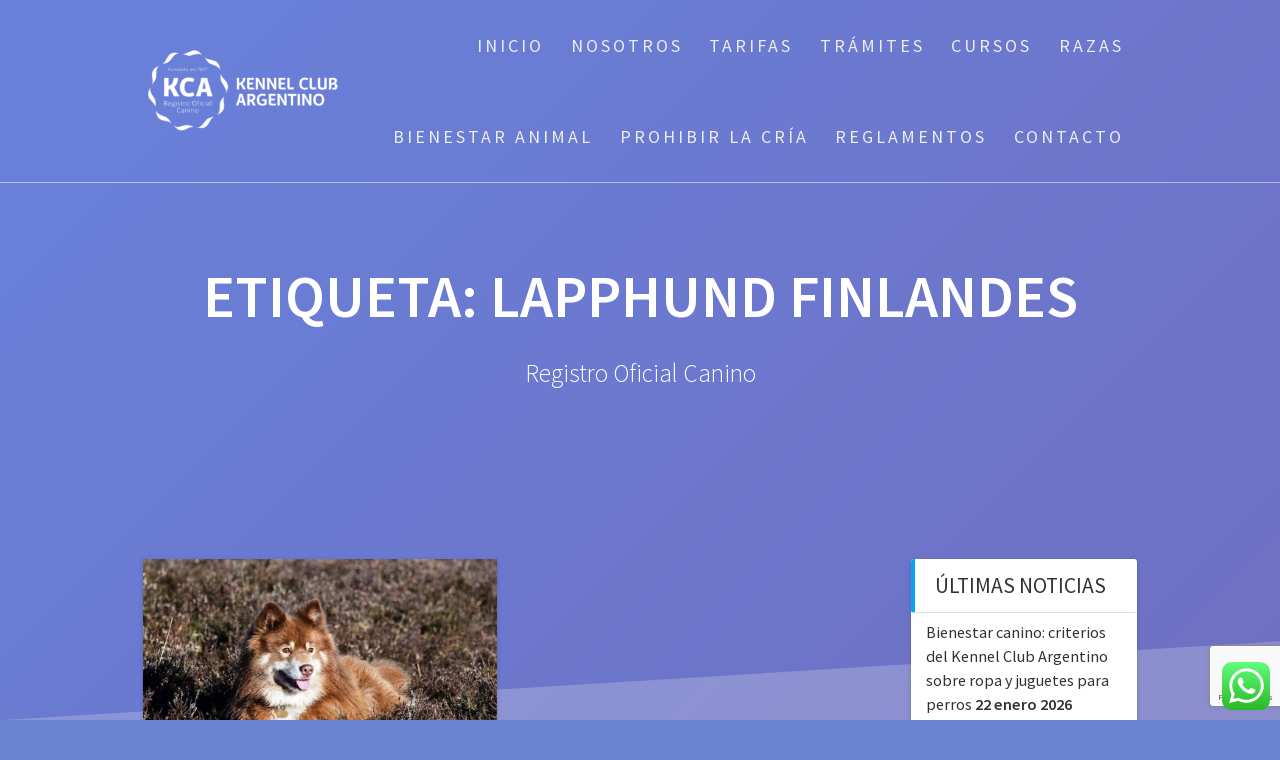

--- FILE ---
content_type: text/html; charset=UTF-8
request_url: https://kennelclubargentino.org.ar/tag/lapphund-finlandes/
body_size: 29857
content:
<!DOCTYPE html><html dir="ltr" lang="es" prefix="og: https://ogp.me/ns#"><head>
<meta name="MobileOptimized" content="width" />
<meta name="HandheldFriendly" content="true" />
<meta name="generator" content="Drupal 8 (https://www.drupal.org)" />
<script data-no-optimize="1">var litespeed_docref=sessionStorage.getItem("litespeed_docref");litespeed_docref&&(Object.defineProperty(document,"referrer",{get:function(){return litespeed_docref}}),sessionStorage.removeItem("litespeed_docref"));</script> <meta charset="UTF-8"><meta name="viewport" content="width=device-width, initial-scale=1"><link rel="profile" href="http://gmpg.org/xfn/11"><title>Lapphund Finlandes - Kennel Club Argentino</title><meta name="robots" content="max-image-preview:large" /><meta name="google-site-verification" content="bZg8P3sZLjkmWm37VR3upCU3sZGdz7Lwwi2radfJFuY" /><meta name="msvalidate.01" content="bZg8P3sZLjkmWm37VR3upCU3sZGdz7Lwwi2radfJFuY" /><link rel="canonical" href="https://kennelclubargentino.org.ar/tag/lapphund-finlandes/" /> <script type="application/ld+json" class="aioseo-schema">{"@context":"https:\/\/schema.org","@graph":[{"@type":"BreadcrumbList","@id":"https:\/\/kennelclubargentino.org.ar\/tag\/lapphund-finlandes\/#breadcrumblist","itemListElement":[{"@type":"ListItem","@id":"https:\/\/kennelclubargentino.org.ar#listItem","position":1,"name":"Home","item":"https:\/\/kennelclubargentino.org.ar","nextItem":{"@type":"ListItem","@id":"https:\/\/kennelclubargentino.org.ar\/tag\/lapphund-finlandes\/#listItem","name":"Lapphund Finlandes"}},{"@type":"ListItem","@id":"https:\/\/kennelclubargentino.org.ar\/tag\/lapphund-finlandes\/#listItem","position":2,"name":"Lapphund Finlandes","previousItem":{"@type":"ListItem","@id":"https:\/\/kennelclubargentino.org.ar#listItem","name":"Home"}}]},{"@type":"CollectionPage","@id":"https:\/\/kennelclubargentino.org.ar\/tag\/lapphund-finlandes\/#collectionpage","url":"https:\/\/kennelclubargentino.org.ar\/tag\/lapphund-finlandes\/","name":"Lapphund Finlandes - Kennel Club Argentino","inLanguage":"es-ES","isPartOf":{"@id":"https:\/\/kennelclubargentino.org.ar\/#website"},"breadcrumb":{"@id":"https:\/\/kennelclubargentino.org.ar\/tag\/lapphund-finlandes\/#breadcrumblist"}},{"@type":"Organization","@id":"https:\/\/kennelclubargentino.org.ar\/#organization","name":"Kennel Club Argentino","description":"Registro Oficial Canino","url":"https:\/\/kennelclubargentino.org.ar\/","telephone":"+5491123461998","logo":{"@type":"ImageObject","url":"https:\/\/kennelclubargentino.org.ar\/storage\/2018\/07\/logo-nuevo-mal-rescatado-del-pdf-Azul-y-celeste.png","@id":"https:\/\/kennelclubargentino.org.ar\/tag\/lapphund-finlandes\/#organizationLogo","width":571,"height":674,"caption":"logo azul celeste y blanco del Kennel Club Argentino"},"image":{"@id":"https:\/\/kennelclubargentino.org.ar\/tag\/lapphund-finlandes\/#organizationLogo"},"sameAs":["https:\/\/www.facebook.com\/kennel.argentino\/","https:\/\/www.instagram.com\/kennelclubargentino\/"]},{"@type":"WebSite","@id":"https:\/\/kennelclubargentino.org.ar\/#website","url":"https:\/\/kennelclubargentino.org.ar\/","name":"Kennel Club Argentino","description":"Registro Oficial Canino","inLanguage":"es-ES","publisher":{"@id":"https:\/\/kennelclubargentino.org.ar\/#organization"}}]}</script>  <script data-optimized="1" id="cookieyes" type="text/javascript" src="https://kennelclubargentino.org.ar/core/cache/ls/js/00dc603cce8b125f1940bc599139a6de.js"></script><meta name="dlm-version" content="5.1.6">
 <script data-cfasync="false" data-pagespeed-no-defer>window.dataLayerPYS = window.dataLayerPYS || [];</script> <script type='application/javascript'  id='pys-version-script'>console.log('PixelYourSite Free version 11.1.5.2');</script> <link rel='dns-prefetch' href='//fonts.googleapis.com' /><link href='https://fonts.gstatic.com' crossorigin rel='preconnect' /><link rel="alternate" type="application/rss+xml" title="Kennel Club Argentino &raquo; Feed" href="https://kennelclubargentino.org.ar/feed/" /><link rel="alternate" type="application/rss+xml" title="Kennel Club Argentino &raquo; Feed de los comentarios" href="https://kennelclubargentino.org.ar/comments/feed/" /><link rel="alternate" type="application/rss+xml" title="Kennel Club Argentino &raquo; Etiqueta Lapphund Finlandes del feed" href="https://kennelclubargentino.org.ar/tag/lapphund-finlandes/feed/" />
 <script src="//www.googletagmanager.com/gtag/js?id=G-B2XRSXCG7X"  data-cfasync="false" data-wpfc-render="false" type="text/javascript" async></script> <script data-cfasync="false" data-wpfc-render="false" type="text/javascript">var mi_version = '9.11.1';
				var mi_track_user = true;
				var mi_no_track_reason = '';
								var MonsterInsightsDefaultLocations = {"page_location":"https:\/\/kennelclubargentino.org.ar\/tag\/lapphund-finlandes\/"};
								if ( typeof MonsterInsightsPrivacyGuardFilter === 'function' ) {
					var MonsterInsightsLocations = (typeof MonsterInsightsExcludeQuery === 'object') ? MonsterInsightsPrivacyGuardFilter( MonsterInsightsExcludeQuery ) : MonsterInsightsPrivacyGuardFilter( MonsterInsightsDefaultLocations );
				} else {
					var MonsterInsightsLocations = (typeof MonsterInsightsExcludeQuery === 'object') ? MonsterInsightsExcludeQuery : MonsterInsightsDefaultLocations;
				}

								var disableStrs = [
										'ga-disable-G-B2XRSXCG7X',
									];

				/* Function to detect opted out users */
				function __gtagTrackerIsOptedOut() {
					for (var index = 0; index < disableStrs.length; index++) {
						if (document.cookie.indexOf(disableStrs[index] + '=true') > -1) {
							return true;
						}
					}

					return false;
				}

				/* Disable tracking if the opt-out cookie exists. */
				if (__gtagTrackerIsOptedOut()) {
					for (var index = 0; index < disableStrs.length; index++) {
						window[disableStrs[index]] = true;
					}
				}

				/* Opt-out function */
				function __gtagTrackerOptout() {
					for (var index = 0; index < disableStrs.length; index++) {
						document.cookie = disableStrs[index] + '=true; expires=Thu, 31 Dec 2099 23:59:59 UTC; path=/';
						window[disableStrs[index]] = true;
					}
				}

				if ('undefined' === typeof gaOptout) {
					function gaOptout() {
						__gtagTrackerOptout();
					}
				}
								window.dataLayerPYS = window.dataLayerPYS || [];

				window.MonsterInsightsDualTracker = {
					helpers: {},
					trackers: {},
				};
				if (mi_track_user) {
					function __gtagDataLayer() {
						dataLayer.push(arguments);
					}

					function __gtagTracker(type, name, parameters) {
						if (!parameters) {
							parameters = {};
						}

						if (parameters.send_to) {
							__gtagDataLayer.apply(null, arguments);
							return;
						}

						if (type === 'event') {
														parameters.send_to = monsterinsights_frontend.v4_id;
							var hookName = name;
							if (typeof parameters['event_category'] !== 'undefined') {
								hookName = parameters['event_category'] + ':' + name;
							}

							if (typeof MonsterInsightsDualTracker.trackers[hookName] !== 'undefined') {
								MonsterInsightsDualTracker.trackers[hookName](parameters);
							} else {
								__gtagDataLayer('event', name, parameters);
							}
							
						} else {
							__gtagDataLayer.apply(null, arguments);
						}
					}

					__gtagTracker('js', new Date());
					__gtagTracker('set', {
						'developer_id.dZGIzZG': true,
											});
					if ( MonsterInsightsLocations.page_location ) {
						__gtagTracker('set', MonsterInsightsLocations);
					}
										__gtagTracker('config', 'G-B2XRSXCG7X', {"forceSSL":"true","anonymize_ip":"true"} );
										window.gtag = __gtagTracker;										(function () {
						/* https://developers.google.com/analytics/devguides/collection/analyticsjs/ */
						/* ga and __gaTracker compatibility shim. */
						var noopfn = function () {
							return null;
						};
						var newtracker = function () {
							return new Tracker();
						};
						var Tracker = function () {
							return null;
						};
						var p = Tracker.prototype;
						p.get = noopfn;
						p.set = noopfn;
						p.send = function () {
							var args = Array.prototype.slice.call(arguments);
							args.unshift('send');
							__gaTracker.apply(null, args);
						};
						var __gaTracker = function () {
							var len = arguments.length;
							if (len === 0) {
								return;
							}
							var f = arguments[len - 1];
							if (typeof f !== 'object' || f === null || typeof f.hitCallback !== 'function') {
								if ('send' === arguments[0]) {
									var hitConverted, hitObject = false, action;
									if ('event' === arguments[1]) {
										if ('undefined' !== typeof arguments[3]) {
											hitObject = {
												'eventAction': arguments[3],
												'eventCategory': arguments[2],
												'eventLabel': arguments[4],
												'value': arguments[5] ? arguments[5] : 1,
											}
										}
									}
									if ('pageview' === arguments[1]) {
										if ('undefined' !== typeof arguments[2]) {
											hitObject = {
												'eventAction': 'page_view',
												'page_path': arguments[2],
											}
										}
									}
									if (typeof arguments[2] === 'object') {
										hitObject = arguments[2];
									}
									if (typeof arguments[5] === 'object') {
										Object.assign(hitObject, arguments[5]);
									}
									if ('undefined' !== typeof arguments[1].hitType) {
										hitObject = arguments[1];
										if ('pageview' === hitObject.hitType) {
											hitObject.eventAction = 'page_view';
										}
									}
									if (hitObject) {
										action = 'timing' === arguments[1].hitType ? 'timing_complete' : hitObject.eventAction;
										hitConverted = mapArgs(hitObject);
										__gtagTracker('event', action, hitConverted);
									}
								}
								return;
							}

							function mapArgs(args) {
								var arg, hit = {};
								var gaMap = {
									'eventCategory': 'event_category',
									'eventAction': 'event_action',
									'eventLabel': 'event_label',
									'eventValue': 'event_value',
									'nonInteraction': 'non_interaction',
									'timingCategory': 'event_category',
									'timingVar': 'name',
									'timingValue': 'value',
									'timingLabel': 'event_label',
									'page': 'page_path',
									'location': 'page_location',
									'title': 'page_title',
									'referrer' : 'page_referrer',
								};
								for (arg in args) {
																		if (!(!args.hasOwnProperty(arg) || !gaMap.hasOwnProperty(arg))) {
										hit[gaMap[arg]] = args[arg];
									} else {
										hit[arg] = args[arg];
									}
								}
								return hit;
							}

							try {
								f.hitCallback();
							} catch (ex) {
							}
						};
						__gaTracker.create = newtracker;
						__gaTracker.getByName = newtracker;
						__gaTracker.getAll = function () {
							return [];
						};
						__gaTracker.remove = noopfn;
						__gaTracker.loaded = true;
						window['__gaTracker'] = __gaTracker;
					})();
									} else {
										console.log("");
					(function () {
						function __gtagTracker() {
							return null;
						}

						window['__gtagTracker'] = __gtagTracker;
						window['gtag'] = __gtagTracker;
					})();
									}</script> <style id='wp-img-auto-sizes-contain-inline-css' type='text/css'>img:is([sizes=auto i],[sizes^="auto," i]){contain-intrinsic-size:3000px 1500px}
/*# sourceURL=wp-img-auto-sizes-contain-inline-css */</style><link data-optimized="1" rel='stylesheet' id='sdm-styles-css' href='https://kennelclubargentino.org.ar/core/cache/ls/css/19bf1a0c3db41acb2a59a3d7ce322e26.css' type='text/css' media='all' /><style id='wp-emoji-styles-inline-css' type='text/css'>img.wp-smiley, img.emoji {
		display: inline !important;
		border: none !important;
		box-shadow: none !important;
		height: 1em !important;
		width: 1em !important;
		margin: 0 0.07em !important;
		vertical-align: -0.1em !important;
		background: none !important;
		padding: 0 !important;
	}
/*# sourceURL=wp-emoji-styles-inline-css */</style><link data-optimized="1" rel='stylesheet' id='wp-block-library-css' href='https://kennelclubargentino.org.ar/core/cache/ls/css/1630959fdbe5b5380490231397729330.css' type='text/css' media='all' /><style id='wp-block-heading-inline-css' type='text/css'>h1:where(.wp-block-heading).has-background,h2:where(.wp-block-heading).has-background,h3:where(.wp-block-heading).has-background,h4:where(.wp-block-heading).has-background,h5:where(.wp-block-heading).has-background,h6:where(.wp-block-heading).has-background{
  padding:1.25em 2.375em;
}
h1.has-text-align-left[style*=writing-mode]:where([style*=vertical-lr]),h1.has-text-align-right[style*=writing-mode]:where([style*=vertical-rl]),h2.has-text-align-left[style*=writing-mode]:where([style*=vertical-lr]),h2.has-text-align-right[style*=writing-mode]:where([style*=vertical-rl]),h3.has-text-align-left[style*=writing-mode]:where([style*=vertical-lr]),h3.has-text-align-right[style*=writing-mode]:where([style*=vertical-rl]),h4.has-text-align-left[style*=writing-mode]:where([style*=vertical-lr]),h4.has-text-align-right[style*=writing-mode]:where([style*=vertical-rl]),h5.has-text-align-left[style*=writing-mode]:where([style*=vertical-lr]),h5.has-text-align-right[style*=writing-mode]:where([style*=vertical-rl]),h6.has-text-align-left[style*=writing-mode]:where([style*=vertical-lr]),h6.has-text-align-right[style*=writing-mode]:where([style*=vertical-rl]){
  rotate:180deg;
}
/*# sourceURL=https://kennelclubargentino.org.ar/lib/blocks/heading/style.css */</style><style id='wp-block-paragraph-inline-css' type='text/css'>.is-small-text{
  font-size:.875em;
}

.is-regular-text{
  font-size:1em;
}

.is-large-text{
  font-size:2.25em;
}

.is-larger-text{
  font-size:3em;
}

.has-drop-cap:not(:focus):first-letter{
  float:left;
  font-size:8.4em;
  font-style:normal;
  font-weight:100;
  line-height:.68;
  margin:.05em .1em 0 0;
  text-transform:uppercase;
}

body.rtl .has-drop-cap:not(:focus):first-letter{
  float:none;
  margin-left:.1em;
}

p.has-drop-cap.has-background{
  overflow:hidden;
}

:root :where(p.has-background){
  padding:1.25em 2.375em;
}

:where(p.has-text-color:not(.has-link-color)) a{
  color:inherit;
}

p.has-text-align-left[style*="writing-mode:vertical-lr"],p.has-text-align-right[style*="writing-mode:vertical-rl"]{
  rotate:180deg;
}
/*# sourceURL=https://kennelclubargentino.org.ar/lib/blocks/paragraph/style.css */</style><style id='wp-block-preformatted-inline-css' type='text/css'>.wp-block-preformatted{
  box-sizing:border-box;
  white-space:pre-wrap;
}

:where(.wp-block-preformatted.has-background){
  padding:1.25em 2.375em;
}
/*# sourceURL=https://kennelclubargentino.org.ar/lib/blocks/preformatted/style.css */</style><style id='wp-block-quote-inline-css' type='text/css'>.wp-block-quote{
  box-sizing:border-box;
  overflow-wrap:break-word;
}
.wp-block-quote.is-large:where(:not(.is-style-plain)),.wp-block-quote.is-style-large:where(:not(.is-style-plain)){
  margin-bottom:1em;
  padding:0 1em;
}
.wp-block-quote.is-large:where(:not(.is-style-plain)) p,.wp-block-quote.is-style-large:where(:not(.is-style-plain)) p{
  font-size:1.5em;
  font-style:italic;
  line-height:1.6;
}
.wp-block-quote.is-large:where(:not(.is-style-plain)) cite,.wp-block-quote.is-large:where(:not(.is-style-plain)) footer,.wp-block-quote.is-style-large:where(:not(.is-style-plain)) cite,.wp-block-quote.is-style-large:where(:not(.is-style-plain)) footer{
  font-size:1.125em;
  text-align:right;
}
.wp-block-quote>cite{
  display:block;
}
/*# sourceURL=https://kennelclubargentino.org.ar/lib/blocks/quote/style.css */</style><style id='global-styles-inline-css' type='text/css'>:root{--wp--preset--aspect-ratio--square: 1;--wp--preset--aspect-ratio--4-3: 4/3;--wp--preset--aspect-ratio--3-4: 3/4;--wp--preset--aspect-ratio--3-2: 3/2;--wp--preset--aspect-ratio--2-3: 2/3;--wp--preset--aspect-ratio--16-9: 16/9;--wp--preset--aspect-ratio--9-16: 9/16;--wp--preset--color--black: #000000;--wp--preset--color--cyan-bluish-gray: #abb8c3;--wp--preset--color--white: #ffffff;--wp--preset--color--pale-pink: #f78da7;--wp--preset--color--vivid-red: #cf2e2e;--wp--preset--color--luminous-vivid-orange: #ff6900;--wp--preset--color--luminous-vivid-amber: #fcb900;--wp--preset--color--light-green-cyan: #7bdcb5;--wp--preset--color--vivid-green-cyan: #00d084;--wp--preset--color--pale-cyan-blue: #8ed1fc;--wp--preset--color--vivid-cyan-blue: #0693e3;--wp--preset--color--vivid-purple: #9b51e0;--wp--preset--gradient--vivid-cyan-blue-to-vivid-purple: linear-gradient(135deg,rgb(6,147,227) 0%,rgb(155,81,224) 100%);--wp--preset--gradient--light-green-cyan-to-vivid-green-cyan: linear-gradient(135deg,rgb(122,220,180) 0%,rgb(0,208,130) 100%);--wp--preset--gradient--luminous-vivid-amber-to-luminous-vivid-orange: linear-gradient(135deg,rgb(252,185,0) 0%,rgb(255,105,0) 100%);--wp--preset--gradient--luminous-vivid-orange-to-vivid-red: linear-gradient(135deg,rgb(255,105,0) 0%,rgb(207,46,46) 100%);--wp--preset--gradient--very-light-gray-to-cyan-bluish-gray: linear-gradient(135deg,rgb(238,238,238) 0%,rgb(169,184,195) 100%);--wp--preset--gradient--cool-to-warm-spectrum: linear-gradient(135deg,rgb(74,234,220) 0%,rgb(151,120,209) 20%,rgb(207,42,186) 40%,rgb(238,44,130) 60%,rgb(251,105,98) 80%,rgb(254,248,76) 100%);--wp--preset--gradient--blush-light-purple: linear-gradient(135deg,rgb(255,206,236) 0%,rgb(152,150,240) 100%);--wp--preset--gradient--blush-bordeaux: linear-gradient(135deg,rgb(254,205,165) 0%,rgb(254,45,45) 50%,rgb(107,0,62) 100%);--wp--preset--gradient--luminous-dusk: linear-gradient(135deg,rgb(255,203,112) 0%,rgb(199,81,192) 50%,rgb(65,88,208) 100%);--wp--preset--gradient--pale-ocean: linear-gradient(135deg,rgb(255,245,203) 0%,rgb(182,227,212) 50%,rgb(51,167,181) 100%);--wp--preset--gradient--electric-grass: linear-gradient(135deg,rgb(202,248,128) 0%,rgb(113,206,126) 100%);--wp--preset--gradient--midnight: linear-gradient(135deg,rgb(2,3,129) 0%,rgb(40,116,252) 100%);--wp--preset--font-size--small: 13px;--wp--preset--font-size--medium: 20px;--wp--preset--font-size--large: 36px;--wp--preset--font-size--x-large: 42px;--wp--preset--spacing--20: 0.44rem;--wp--preset--spacing--30: 0.67rem;--wp--preset--spacing--40: 1rem;--wp--preset--spacing--50: 1.5rem;--wp--preset--spacing--60: 2.25rem;--wp--preset--spacing--70: 3.38rem;--wp--preset--spacing--80: 5.06rem;--wp--preset--shadow--natural: 6px 6px 9px rgba(0, 0, 0, 0.2);--wp--preset--shadow--deep: 12px 12px 50px rgba(0, 0, 0, 0.4);--wp--preset--shadow--sharp: 6px 6px 0px rgba(0, 0, 0, 0.2);--wp--preset--shadow--outlined: 6px 6px 0px -3px rgb(255, 255, 255), 6px 6px rgb(0, 0, 0);--wp--preset--shadow--crisp: 6px 6px 0px rgb(0, 0, 0);}:where(.is-layout-flex){gap: 0.5em;}:where(.is-layout-grid){gap: 0.5em;}body .is-layout-flex{display: flex;}.is-layout-flex{flex-wrap: wrap;align-items: center;}.is-layout-flex > :is(*, div){margin: 0;}body .is-layout-grid{display: grid;}.is-layout-grid > :is(*, div){margin: 0;}:where(.wp-block-columns.is-layout-flex){gap: 2em;}:where(.wp-block-columns.is-layout-grid){gap: 2em;}:where(.wp-block-post-template.is-layout-flex){gap: 1.25em;}:where(.wp-block-post-template.is-layout-grid){gap: 1.25em;}.has-black-color{color: var(--wp--preset--color--black) !important;}.has-cyan-bluish-gray-color{color: var(--wp--preset--color--cyan-bluish-gray) !important;}.has-white-color{color: var(--wp--preset--color--white) !important;}.has-pale-pink-color{color: var(--wp--preset--color--pale-pink) !important;}.has-vivid-red-color{color: var(--wp--preset--color--vivid-red) !important;}.has-luminous-vivid-orange-color{color: var(--wp--preset--color--luminous-vivid-orange) !important;}.has-luminous-vivid-amber-color{color: var(--wp--preset--color--luminous-vivid-amber) !important;}.has-light-green-cyan-color{color: var(--wp--preset--color--light-green-cyan) !important;}.has-vivid-green-cyan-color{color: var(--wp--preset--color--vivid-green-cyan) !important;}.has-pale-cyan-blue-color{color: var(--wp--preset--color--pale-cyan-blue) !important;}.has-vivid-cyan-blue-color{color: var(--wp--preset--color--vivid-cyan-blue) !important;}.has-vivid-purple-color{color: var(--wp--preset--color--vivid-purple) !important;}.has-black-background-color{background-color: var(--wp--preset--color--black) !important;}.has-cyan-bluish-gray-background-color{background-color: var(--wp--preset--color--cyan-bluish-gray) !important;}.has-white-background-color{background-color: var(--wp--preset--color--white) !important;}.has-pale-pink-background-color{background-color: var(--wp--preset--color--pale-pink) !important;}.has-vivid-red-background-color{background-color: var(--wp--preset--color--vivid-red) !important;}.has-luminous-vivid-orange-background-color{background-color: var(--wp--preset--color--luminous-vivid-orange) !important;}.has-luminous-vivid-amber-background-color{background-color: var(--wp--preset--color--luminous-vivid-amber) !important;}.has-light-green-cyan-background-color{background-color: var(--wp--preset--color--light-green-cyan) !important;}.has-vivid-green-cyan-background-color{background-color: var(--wp--preset--color--vivid-green-cyan) !important;}.has-pale-cyan-blue-background-color{background-color: var(--wp--preset--color--pale-cyan-blue) !important;}.has-vivid-cyan-blue-background-color{background-color: var(--wp--preset--color--vivid-cyan-blue) !important;}.has-vivid-purple-background-color{background-color: var(--wp--preset--color--vivid-purple) !important;}.has-black-border-color{border-color: var(--wp--preset--color--black) !important;}.has-cyan-bluish-gray-border-color{border-color: var(--wp--preset--color--cyan-bluish-gray) !important;}.has-white-border-color{border-color: var(--wp--preset--color--white) !important;}.has-pale-pink-border-color{border-color: var(--wp--preset--color--pale-pink) !important;}.has-vivid-red-border-color{border-color: var(--wp--preset--color--vivid-red) !important;}.has-luminous-vivid-orange-border-color{border-color: var(--wp--preset--color--luminous-vivid-orange) !important;}.has-luminous-vivid-amber-border-color{border-color: var(--wp--preset--color--luminous-vivid-amber) !important;}.has-light-green-cyan-border-color{border-color: var(--wp--preset--color--light-green-cyan) !important;}.has-vivid-green-cyan-border-color{border-color: var(--wp--preset--color--vivid-green-cyan) !important;}.has-pale-cyan-blue-border-color{border-color: var(--wp--preset--color--pale-cyan-blue) !important;}.has-vivid-cyan-blue-border-color{border-color: var(--wp--preset--color--vivid-cyan-blue) !important;}.has-vivid-purple-border-color{border-color: var(--wp--preset--color--vivid-purple) !important;}.has-vivid-cyan-blue-to-vivid-purple-gradient-background{background: var(--wp--preset--gradient--vivid-cyan-blue-to-vivid-purple) !important;}.has-light-green-cyan-to-vivid-green-cyan-gradient-background{background: var(--wp--preset--gradient--light-green-cyan-to-vivid-green-cyan) !important;}.has-luminous-vivid-amber-to-luminous-vivid-orange-gradient-background{background: var(--wp--preset--gradient--luminous-vivid-amber-to-luminous-vivid-orange) !important;}.has-luminous-vivid-orange-to-vivid-red-gradient-background{background: var(--wp--preset--gradient--luminous-vivid-orange-to-vivid-red) !important;}.has-very-light-gray-to-cyan-bluish-gray-gradient-background{background: var(--wp--preset--gradient--very-light-gray-to-cyan-bluish-gray) !important;}.has-cool-to-warm-spectrum-gradient-background{background: var(--wp--preset--gradient--cool-to-warm-spectrum) !important;}.has-blush-light-purple-gradient-background{background: var(--wp--preset--gradient--blush-light-purple) !important;}.has-blush-bordeaux-gradient-background{background: var(--wp--preset--gradient--blush-bordeaux) !important;}.has-luminous-dusk-gradient-background{background: var(--wp--preset--gradient--luminous-dusk) !important;}.has-pale-ocean-gradient-background{background: var(--wp--preset--gradient--pale-ocean) !important;}.has-electric-grass-gradient-background{background: var(--wp--preset--gradient--electric-grass) !important;}.has-midnight-gradient-background{background: var(--wp--preset--gradient--midnight) !important;}.has-small-font-size{font-size: var(--wp--preset--font-size--small) !important;}.has-medium-font-size{font-size: var(--wp--preset--font-size--medium) !important;}.has-large-font-size{font-size: var(--wp--preset--font-size--large) !important;}.has-x-large-font-size{font-size: var(--wp--preset--font-size--x-large) !important;}
/*# sourceURL=global-styles-inline-css */</style><style id='core-block-supports-inline-css' type='text/css'>/**
 * Core styles: block-supports
 */

/*# sourceURL=core-block-supports-inline-css */</style><style id='classic-theme-styles-inline-css' type='text/css'>/**
 * These rules are needed for backwards compatibility.
 * They should match the button element rules in the base theme.json file.
 */
.wp-block-button__link {
	color: #ffffff;
	background-color: #32373c;
	border-radius: 9999px; /* 100% causes an oval, but any explicit but really high value retains the pill shape. */

	/* This needs a low specificity so it won't override the rules from the button element if defined in theme.json. */
	box-shadow: none;
	text-decoration: none;

	/* The extra 2px are added to size solids the same as the outline versions.*/
	padding: calc(0.667em + 2px) calc(1.333em + 2px);

	font-size: 1.125em;
}

.wp-block-file__button {
	background: #32373c;
	color: #ffffff;
	text-decoration: none;
}

/*# sourceURL=/wp-includes/css/classic-themes.css */</style><link data-optimized="1" rel='stylesheet' id='ccw_main_css-css' href='https://kennelclubargentino.org.ar/core/cache/ls/css/c4c900f4afd1530d05cfc22fa6efba83.css' type='text/css' media='all' /><link data-optimized="1" rel='stylesheet' id='contact-form-7-css' href='https://kennelclubargentino.org.ar/core/cache/ls/css/c42beb7a74117fe709af52266e6bd5c9.css' type='text/css' media='all' /><link data-optimized="1" rel='stylesheet' id='wpsm_ac-font-awesome-front-css' href='https://kennelclubargentino.org.ar/core/cache/ls/css/4e38c1948369328d19ed0e882656d67a.css' type='text/css' media='all' /><link data-optimized="1" rel='stylesheet' id='wpsm_ac_bootstrap-front-css' href='https://kennelclubargentino.org.ar/core/cache/ls/css/818ee09a102e9be96d29a4ad1d99ca67.css' type='text/css' media='all' /><link data-optimized="1" rel='stylesheet' id='wpcf7-redirect-script-frontend-css' href='https://kennelclubargentino.org.ar/core/cache/ls/css/d76f18aa162840ed685bf7692924d3b7.css' type='text/css' media='all' /><link rel='stylesheet' id='one-page-express-fonts-css' href='https://fonts.googleapis.com/css?family=Source+Sans+Pro%3A200%2Cnormal%2C300%2C600%2C700%7CPlayfair+Display%3Aregular%2Citalic%2C700%2C900&#038;subset=latin%2Clatin-ext' type='text/css' media='all' /><link data-optimized="1" rel='stylesheet' id='one-page-express-style-css' href='https://kennelclubargentino.org.ar/core/cache/ls/css/b9078692bc20343ee85a358fcee21118.css' type='text/css' media='all' /><style id='one-page-express-style-inline-css' type='text/css'>img.logo.dark, img.custom-logo{max-height:135px;}
/*# sourceURL=one-page-express-style-inline-css */</style><link data-optimized="1" rel='stylesheet' id='one-page-express-font-awesome-css' href='https://kennelclubargentino.org.ar/core/cache/ls/css/c6b69fd5b48f12ce03b770d4c8f6ed5f.css' type='text/css' media='all' /><link data-optimized="1" rel='stylesheet' id='one-page-express-font-awesome-extra-css' href='https://kennelclubargentino.org.ar/core/cache/ls/css/be448327f4899b586724199c3a38f1ad.css' type='text/css' media='all' /><link data-optimized="1" rel='stylesheet' id='one-page-express-animate-css' href='https://kennelclubargentino.org.ar/core/cache/ls/css/64ccaebfa3c265f8fca6973999e9fed3.css' type='text/css' media='all' /><link data-optimized="1" rel='stylesheet' id='one-page-express-webgradients-css' href='https://kennelclubargentino.org.ar/core/cache/ls/css/0940925d51e7343debe83b549772788b.css' type='text/css' media='all' /><link data-optimized="1" rel='stylesheet' id='jquery-lazyloadxt-spinner-css-css' href='https://kennelclubargentino.org.ar/core/cache/ls/css/1b380266bcb0d255d73bcb3f8ab5c5c4.css' type='text/css' media='all' /><link data-optimized="1" rel='stylesheet' id='a3a3_lazy_load-css' href='https://kennelclubargentino.org.ar/core/cache/ls/css/85a711a49a7e249913b47139e64bd6ba.css' type='text/css' media='all' /><link data-optimized="1" rel='stylesheet' id='kirki-styles-one_page_express-css' href='https://kennelclubargentino.org.ar/core/cache/ls/css/d03fcbcaa909525ad0e96203e7918131.css' type='text/css' media='all' /><style id='kirki-styles-one_page_express-inline-css' type='text/css'>.header-homepage.color-overlay:before{background-color:#6B84D4;opacity:0.29;}.header-homepage + .header-separator svg{height:184px!important;}.header.color-overlay:before{background-color:#6B84D4;opacity:0.64;}.header-separator svg{height:170px!important;}.inner-header-description{padding-top:8%;padding-bottom:8%;}.header-homepage .header-description-row{padding-top:12%;padding-bottom:12%;}@media only screen and (min-width: 768px){.inner-header-description{text-align:center;}.header-content .align-holder{text-align:right!important;}.header-content{width:63%!important;}}
/*# sourceURL=kirki-styles-one_page_express-inline-css */</style> <script type="text/javascript" src="https://kennelclubargentino.org.ar/core/modulos/974388b53b/assets/js/frontend-gtag.js" id="monsterinsights-frontend-script-js" async="async" data-wp-strategy="async"></script> <script data-cfasync="false" data-wpfc-render="false" type="text/javascript" id='monsterinsights-frontend-script-js-extra'>/*  */
var monsterinsights_frontend = {"js_events_tracking":"true","download_extensions":"doc,pdf,ppt,zip,xls,docx,pptx,xlsx","inbound_paths":"[]","home_url":"https:\/\/kennelclubargentino.org.ar","hash_tracking":"false","v4_id":"G-B2XRSXCG7X"};/*  */</script> <script data-optimized="1" type="text/javascript" id="jquery-core-js-extra">var pysFacebookRest={"restApiUrl":"https://kennelclubargentino.org.ar/wp-json/pys-facebook/v1/event","debug":""}</script> <script type="text/javascript" src="https://kennelclubargentino.org.ar/lib/js/jquery/jquery.js" id="jquery-core-js"></script> <script data-optimized="1" type="text/javascript" src="https://kennelclubargentino.org.ar/core/cache/ls/js/c960b2cfd18b2d7eb620c1e8ddf4a4b7.js" id="jquery-migrate-js"></script> <script data-optimized="1" type="text/javascript" id="sdm-scripts-js-extra">var sdm_ajax_script={"ajaxurl":"https://kennelclubargentino.org.ar/wp-admin/admin-ajax.php"}</script> <script data-optimized="1" type="text/javascript" src="https://kennelclubargentino.org.ar/core/cache/ls/js/31c125be4dbdee48b1553200b0c856cb.js" id="sdm-scripts-js"></script> <script data-optimized="1" type="text/javascript" src="https://kennelclubargentino.org.ar/core/cache/ls/js/c93561b04c0077d7fc2fe31069953f9f.js" id="one-page-express-smoothscroll-js"></script> <script data-optimized="1" type="text/javascript" src="https://kennelclubargentino.org.ar/core/cache/ls/js/c987e31b4fc5fdcb82f219b392500eaa.js" id="jquery-bind-first-js"></script> <script data-optimized="1" type="text/javascript" src="https://kennelclubargentino.org.ar/core/cache/ls/js/9ea40ed79fc1569b697f6fca86406c3e.js" id="js-cookie-pys-js"></script> <script data-optimized="1" type="text/javascript" src="https://kennelclubargentino.org.ar/core/cache/ls/js/cdb7448e7105f6b4bc99c5c44f881e7c.js" id="js-tld-js"></script> <script type="text/javascript" id="pys-js-extra">/*  */
var pysOptions = {"staticEvents":{"facebook":{"init_event":[{"delay":0,"type":"static","ajaxFire":false,"name":"PageView","pixelIds":["1422167442514619"],"eventID":"f992e9be-75e7-4756-84ed-2c40578a58bc","params":{"page_title":"Lapphund Finlandes","post_type":"tag","post_id":774,"plugin":"PixelYourSite","user_role":"guest","event_url":"kennelclubargentino.org.ar/tag/lapphund-finlandes/"},"e_id":"init_event","ids":[],"hasTimeWindow":false,"timeWindow":0,"woo_order":"","edd_order":""}]}},"dynamicEvents":[],"triggerEvents":[],"triggerEventTypes":[],"facebook":{"pixelIds":["1422167442514619"],"advancedMatching":{"external_id":"ffadfefcfbdcabccdffebeefbf"},"advancedMatchingEnabled":true,"removeMetadata":false,"wooVariableAsSimple":false,"serverApiEnabled":true,"wooCRSendFromServer":false,"send_external_id":null,"enabled_medical":false,"do_not_track_medical_param":["event_url","post_title","page_title","landing_page","content_name","categories","category_name","tags"],"meta_ldu":false},"ga":{"trackingIds":["G-M1ESZR3LZT"],"commentEventEnabled":true,"downloadEnabled":true,"formEventEnabled":true,"crossDomainEnabled":false,"crossDomainAcceptIncoming":false,"crossDomainDomains":[],"isDebugEnabled":[],"serverContainerUrls":{"G-M1ESZR3LZT":{"enable_server_container":"","server_container_url":"","transport_url":""}},"additionalConfig":{"G-M1ESZR3LZT":{"first_party_collection":true}},"disableAdvertisingFeatures":false,"disableAdvertisingPersonalization":false,"wooVariableAsSimple":true,"custom_page_view_event":false},"debug":"","siteUrl":"https://kennelclubargentino.org.ar","ajaxUrl":"https://kennelclubargentino.org.ar/wp-admin/admin-ajax.php","ajax_event":"78e01d9ef1","enable_remove_download_url_param":"1","cookie_duration":"7","last_visit_duration":"60","enable_success_send_form":"","ajaxForServerEvent":"1","ajaxForServerStaticEvent":"1","useSendBeacon":"1","send_external_id":"1","external_id_expire":"180","track_cookie_for_subdomains":"1","google_consent_mode":"1","gdpr":{"ajax_enabled":false,"all_disabled_by_api":false,"facebook_disabled_by_api":false,"analytics_disabled_by_api":false,"google_ads_disabled_by_api":false,"pinterest_disabled_by_api":false,"bing_disabled_by_api":false,"reddit_disabled_by_api":false,"externalID_disabled_by_api":false,"facebook_prior_consent_enabled":true,"analytics_prior_consent_enabled":true,"google_ads_prior_consent_enabled":null,"pinterest_prior_consent_enabled":true,"bing_prior_consent_enabled":true,"cookiebot_integration_enabled":false,"cookiebot_facebook_consent_category":"marketing","cookiebot_analytics_consent_category":"statistics","cookiebot_tiktok_consent_category":"marketing","cookiebot_google_ads_consent_category":"marketing","cookiebot_pinterest_consent_category":"marketing","cookiebot_bing_consent_category":"marketing","consent_magic_integration_enabled":false,"real_cookie_banner_integration_enabled":false,"cookie_notice_integration_enabled":false,"cookie_law_info_integration_enabled":false,"analytics_storage":{"enabled":true,"value":"granted","filter":false},"ad_storage":{"enabled":true,"value":"granted","filter":false},"ad_user_data":{"enabled":true,"value":"granted","filter":false},"ad_personalization":{"enabled":true,"value":"granted","filter":false}},"cookie":{"disabled_all_cookie":false,"disabled_start_session_cookie":false,"disabled_advanced_form_data_cookie":false,"disabled_landing_page_cookie":false,"disabled_first_visit_cookie":false,"disabled_trafficsource_cookie":false,"disabled_utmTerms_cookie":false,"disabled_utmId_cookie":false},"tracking_analytics":{"TrafficSource":"direct","TrafficLanding":"undefined","TrafficUtms":[],"TrafficUtmsId":[]},"GATags":{"ga_datalayer_type":"default","ga_datalayer_name":"dataLayerPYS"},"woo":{"enabled":false},"edd":{"enabled":false},"cache_bypass":"1769218473"};
//# sourceURL=pys-js-extra
/*  */</script> <script data-optimized="1" type="text/javascript" src="https://kennelclubargentino.org.ar/core/cache/ls/js/e08cd474625197bbf09713d27556f6a6.js" id="pys-js"></script> <meta name="abstract" content="Registro Oficial Canino de la República Argentina | Pedigree"><meta name="author" content="Kennel Club Argentino"><meta name="classification" content="Noticias Oficiales de la actividad cinologica argentina. Pedigree Oficial de la Argentina."><meta name="copyright" content="Copyright Kennel Club Argentino - Todos los derechos reservados"><meta name="designer" content="Kennel Club Argentino"><meta name="distribution" content="Global"><meta name="language" content="es-ES"><meta name="publisher" content="Kennel Club Argentino"><meta name="rating" content="General"><meta name="resource-type" content="Documento"><meta name="revisit-after" content="1"><meta name="subject" content="Eventos, Exposiciones, Funcionalidad en Razas, Grupo I - ACW, Grupo II - ACW, Grupo III - ACW, Grupo IV - ACW, Grupo V - ACW, Grupo VI - ACW, Grupo VII - ACW, Jornadas de Registros Inicales, Noticias, Pastoreo con Perros, Razas de Perros, Seminarios y Cursos, Sin categoría"><meta name="robots" content="index"><meta name="Kennel Club Argentino" content="Registro Genealogico Oficial de la República Argentina. El pedigree legal de tu perro de pua raza"><style data-name="overlap">@media only screen and (min-width: 768px) {
				.header-homepage {
					padding-bottom: 200px;
				}

				.homepage-template .content {
					position: relative;
					z-index: 10;
				}

				.homepage-template .page-content div[data-overlap]:first-of-type>div:first-of-type {
					margin-top: -200px;
					background: transparent !important;
				}
			}</style>
 <script>!function(f,b,e,v,n,t,s){if(f.fbq)return;n=f.fbq=function(){n.callMethod?n.callMethod.apply(n,arguments):n.queue.push(arguments)};if(!f._fbq)f._fbq=n;n.push=n;n.loaded=!0;n.version='2.0';n.queue=[];t=b.createElement(e);t.async=!0;t.src=v;s=b.getElementsByTagName(e)[0];s.parentNode.insertBefore(t,s)}(window,document,'script','https://connect.facebook.net/en_US/fbevents.js');fbq('init','1388193791288696');fbq('track','PageView')</script> <noscript><img height="1" width="1" src="https://www.facebook.com/tr?id=1388193791288696&ev=PageView&noscript=1" /></noscript><meta name="ti-site-data" content="[base64]" /><style data-name="overlap">@media only screen and (min-width: 768px) {
                .blog .content,
                .archive .content,
                .single-post .content {
                    position: relative;
                    z-index: 10;
                }

                .blog .content > .gridContainer > .row,
                .archive .content > .gridContainer > .row,
                .single-post .content > .gridContainer > .row {
                    margin-top: -300px;
                    background: transparent !important;
                }

                .blog .header,
                .archive .header,
                .single-post .header {
                    padding-bottom: 300px;
                }
            }</style><style>@media only screen and (min-width: 768px) {
            .align-container {
                margin: auto 0  auto  auto            }
        }</style><style type="text/css" id="custom-background-css">body.custom-background { background-color: #6b84d4; background-image: url("https://kennelclubargentino.org.ar/storage/2024/01/grupo-perros-KCA-prueba.jpg"); background-position: center center; background-size: contain; background-repeat: no-repeat; background-attachment: fixed; }</style><link rel="icon" href="https://kennelclubargentino.org.ar/storage/2020/08/cropped-fabicon1-32x32.png" sizes="32x32" /><link rel="icon" href="https://kennelclubargentino.org.ar/storage/2020/08/cropped-fabicon1-192x192.png" sizes="192x192" /><link rel="apple-touch-icon" href="https://kennelclubargentino.org.ar/storage/2020/08/cropped-fabicon1-180x180.png" /><meta name="msapplication-TileImage" content="https://kennelclubargentino.org.ar/storage/2020/08/cropped-fabicon1-270x270.png" /></head><body class="archive tag tag-lapphund-finlandes tag-774 custom-background wp-custom-logo wp-theme-one-page-express"><div id="opex-overlap-custom-background-to-remove"
style="position: absolute; top: 0; background-color: #FFF; min-height: 100vh; min-width: 100vw;"></div><style>.screen-reader-text[href="#page-content"]:focus {
            background-color: #f1f1f1;
            border-radius: 3px;
            box-shadow: 0 0 2px 2px rgba(0, 0, 0, 0.6);
            clip: auto !important;
            clip-path: none;
            color: #21759b;

        }</style><a class="skip-link screen-reader-text"
href="#page-content">Saltar al contenido</a><div class="header-top boxed bordered"  data-sticky='0'  data-sticky-mobile='1'  data-sticky-to='top' ><div class="navigation-wrapper ope-inner-page gridContainer"><div class="logo_col">
<a href="https://kennelclubargentino.org.ar/" class="logo-link dark" rel="home" itemprop="url"><img data-lazyloaded="1" src="[data-uri]" width="285" height="135" data-src="https://kennelclubargentino.org.ar/storage/2024/01/logo-Kennel-Club-Argentino-fondo-blanco.png" class="logo dark" alt="logo Kennel Club Argentino fondo blanco" itemprop="logo" decoding="async" /><noscript><img width="285" height="135" src="https://kennelclubargentino.org.ar/storage/2024/01/logo-Kennel-Club-Argentino-fondo-blanco.png" class="logo dark" alt="logo Kennel Club Argentino fondo blanco" itemprop="logo" decoding="async" /></noscript></a><a href="https://kennelclubargentino.org.ar/" class="custom-logo-link" rel="home"><img data-lazyloaded="1" src="[data-uri]" width="285" height="135" data-src="https://kennelclubargentino.org.ar/storage/2024/01/logo-Kennel-Club-Argentino-fondo-transparente.png" class="custom-logo" alt="logo Kennel Club Argentino fondo transparente" decoding="async" /><noscript><img width="285" height="135" src="https://kennelclubargentino.org.ar/storage/2024/01/logo-Kennel-Club-Argentino-fondo-transparente.png" class="custom-logo" alt="logo Kennel Club Argentino fondo transparente" decoding="async" /></noscript></a></div><div class="main_menu_col"><div id="drop_mainmenu_container" class="menu-inicio-container"><ul id="drop_mainmenu" class="fm2_drop_mainmenu"><li id="menu-item-508" class="menu-item menu-item-type-custom menu-item-object-custom menu-item-508"><a href="http://www.kennelclubargentino.org.ar/">Inicio</a></li><li id="menu-item-525" class="menu-item menu-item-type-post_type menu-item-object-page menu-item-has-children menu-item-525"><a href="https://kennelclubargentino.org.ar/historia-del-kennel-club/">Nosotros</a><ul class="sub-menu"><li id="menu-item-604" class="menu-item menu-item-type-post_type menu-item-object-page menu-item-has-children menu-item-604"><a href="https://kennelclubargentino.org.ar/historia-del-kennel-club/">Historia del Kennel Club</a><ul class="sub-menu"><li id="menu-item-1154" class="menu-item menu-item-type-post_type menu-item-object-page menu-item-1154"><a href="https://kennelclubargentino.org.ar/nuestra-oficialidad-kca/">Nuestra Oficialidad</a></li></ul></li><li id="menu-item-530" class="menu-item menu-item-type-post_type menu-item-object-page menu-item-has-children menu-item-530"><a href="https://kennelclubargentino.org.ar/historia-del-kennel-club/historia-de-los-registros-genealogicos/">Historia de los Registros Genealógicos</a><ul class="sub-menu"><li id="menu-item-648" class="menu-item menu-item-type-post_type menu-item-object-page menu-item-648"><a href="https://kennelclubargentino.org.ar/concenso-de-monaco-1943/">Concenso de Mónaco – 1943</a></li></ul></li><li id="menu-item-560" class="menu-item menu-item-type-post_type menu-item-object-page menu-item-560"><a href="https://kennelclubargentino.org.ar/marca-kennel/">Marca Kennel Club</a></li><li id="menu-item-1040" class="menu-item menu-item-type-post_type menu-item-object-post menu-item-1040"><a href="https://kennelclubargentino.org.ar/museo-virtual-del-kennel-club-argentino-46/">Museo Virtual del Kennel Club Argentino</a></li><li id="menu-item-6119" class="menu-item menu-item-type-post_type menu-item-object-page menu-item-has-children menu-item-6119"><a href="https://kennelclubargentino.org.ar/legalidad-propiedad-de-caninos/">Legalidad Jurídica en la Propiedad de Caninos de Raza</a><ul class="sub-menu"><li id="menu-item-6192" class="menu-item menu-item-type-post_type menu-item-object-post menu-item-6192"><a href="https://kennelclubargentino.org.ar/tu-perro-sea-certificado-por-kca/">¿Qué significa que tu perro sea certificado por el KCA?</a></li></ul></li><li id="menu-item-6244" class="menu-item menu-item-type-post_type menu-item-object-page menu-item-6244"><a href="https://kennelclubargentino.org.ar/asesoramiento-frente-a-reclamos/">Asesoramiento Legal Frente a Reclamos</a></li><li id="menu-item-978" class="menu-item menu-item-type-post_type menu-item-object-post menu-item-has-children menu-item-978"><a href="https://kennelclubargentino.org.ar/que-es-un-registro-inicial-55/">¿Qué es un Registro Inicial ?</a><ul class="sub-menu"><li id="menu-item-5722" class="menu-item menu-item-type-post_type menu-item-object-post menu-item-5722"><a href="https://kennelclubargentino.org.ar/como-hacer-los-papeles-a-un-perro/">¿Cómo hacer los papeles a un perro?</a></li><li id="menu-item-981" class="menu-item menu-item-type-post_type menu-item-object-page menu-item-981"><a href="https://kennelclubargentino.org.ar/por-que-lo-hacemos/">¿Por qué lo Hacemos?</a></li><li id="menu-item-1118" class="menu-item menu-item-type-post_type menu-item-object-post menu-item-1118"><a href="https://kennelclubargentino.org.ar/significado-de-pedigree/">Significado de Pedigree</a></li><li id="menu-item-6476" class="menu-item menu-item-type-post_type menu-item-object-post menu-item-6476"><a href="https://kennelclubargentino.org.ar/como-tener-un-criadero-oficial-de-perros/">¿Cómo tener un Criadero Oficial de Perros?</a></li></ul></li><li id="menu-item-4104" class="menu-item menu-item-type-custom menu-item-object-custom menu-item-4104"><a href="https://kennelclubcursos.com">Cursos online</a></li></ul></li><li id="menu-item-2291" class="menu-item menu-item-type-post_type menu-item-object-page menu-item-2291"><a href="https://kennelclubargentino.org.ar/lista-de-precios/">Tarifas</a></li><li id="menu-item-602" class="menu-item menu-item-type-post_type menu-item-object-page menu-item-has-children menu-item-602"><a href="https://kennelclubargentino.org.ar/inscrpciones-online/">Trámites</a><ul class="sub-menu"><li id="menu-item-835" class="menu-item menu-item-type-post_type menu-item-object-page menu-item-835"><a href="https://kennelclubargentino.org.ar/formulario-unico/">Formularios PDF</a></li><li id="menu-item-603" class="menu-item menu-item-type-post_type menu-item-object-page menu-item-603"><a href="https://kennelclubargentino.org.ar/inscrpciones-online/inscripcion-de-criadero/">Inscripción de Criadero</a></li><li id="menu-item-1932" class="menu-item menu-item-type-post_type menu-item-object-page menu-item-1932"><a href="https://kennelclubargentino.org.ar/formulario-unico-via-e-mail/">Formulario Único / Incripción de Camada</a></li><li id="menu-item-6337" class="menu-item menu-item-type-post_type menu-item-object-page menu-item-6337"><a href="https://kennelclubargentino.org.ar/denuncia-de-servicio-dueno-del-macho/">Denuncia de Servicio Dueño del Macho</a></li><li id="menu-item-4899" class="menu-item menu-item-type-post_type menu-item-object-page menu-item-4899"><a href="https://kennelclubargentino.org.ar/transferencia-online/">Transferencia Online</a></li><li id="menu-item-6081" class="menu-item menu-item-type-post_type menu-item-object-page menu-item-6081"><a href="https://kennelclubargentino.org.ar/formulario-registros-iniciales/">Formulario para Registros Iniciales</a></li><li id="menu-item-6879" class="menu-item menu-item-type-post_type menu-item-object-page menu-item-6879"><a href="https://kennelclubargentino.org.ar/denuncia-de-venta-de-canino/">Denuncia de Venta de Canino</a></li><li id="menu-item-11146" class="menu-item menu-item-type-post_type menu-item-object-page menu-item-11146"><a href="https://kennelclubargentino.org.ar/registro-inicial-del-pastor-barbucho-patagonico/">Registro Inicial del Pastor Barbucho Patagónico</a></li></ul></li><li id="menu-item-10001" class="menu-item menu-item-type-custom menu-item-object-custom menu-item-has-children menu-item-10001"><a href="#">Cursos</a><ul class="sub-menu"><li id="menu-item-10003" class="menu-item menu-item-type-post_type menu-item-object-page menu-item-10003"><a href="https://kennelclubargentino.org.ar/curso-de-primeros-auxilios-canino/">Curso de Primeros Auxilios Canino</a></li><li id="menu-item-10002" class="menu-item menu-item-type-post_type menu-item-object-page menu-item-10002"><a href="https://kennelclubargentino.org.ar/curso-de-crianza-canina-profesional/">Curso de Crianza Canina Profesional</a></li><li id="menu-item-10810" class="menu-item menu-item-type-post_type menu-item-object-page menu-item-10810"><a href="https://kennelclubargentino.org.ar/curso-de-genetica-para-criadores-de-perros/">Curso de Genética para Criadores de Perros</a></li><li id="menu-item-11428" class="menu-item menu-item-type-post_type menu-item-object-page menu-item-11428"><a href="https://kennelclubargentino.org.ar/curso-de-adiestramiento-canino/">Curso de Adiestramiento Canino</a></li></ul></li><li id="menu-item-4325" class="menu-item menu-item-type-post_type menu-item-object-post menu-item-has-children menu-item-4325"><a href="https://kennelclubargentino.org.ar/grupos-caninos/">Razas</a><ul class="sub-menu"><li id="menu-item-11145" class="menu-item menu-item-type-post_type menu-item-object-page menu-item-11145"><a href="https://kennelclubargentino.org.ar/grupos-caninos/">Grupos Caninos</a></li><li id="menu-item-7404" class="menu-item menu-item-type-post_type menu-item-object-page menu-item-7404"><a href="https://kennelclubargentino.org.ar/patrones-en-los-perros-dibujo/">Patrón de los mantos de los Perros (dibujo de los mantos)</a></li></ul></li><li id="menu-item-11637" class="menu-item menu-item-type-post_type menu-item-object-page menu-item-11637"><a href="https://kennelclubargentino.org.ar/bienestar-animal-recursos-y-enlaces/">Bienestar Animal</a></li><li id="menu-item-11863" class="menu-item menu-item-type-post_type menu-item-object-page menu-item-11863"><a href="https://kennelclubargentino.org.ar/prohibir-la-cria-de-perros-no-es-una-solucion/">Prohibir la cría</a></li><li id="menu-item-620" class="menu-item menu-item-type-post_type menu-item-object-page menu-item-has-children menu-item-620"><a href="https://kennelclubargentino.org.ar/reglamentos/">Reglamentos</a><ul class="sub-menu"><li id="menu-item-10912" class="menu-item menu-item-type-post_type menu-item-object-page menu-item-10912"><a href="https://kennelclubargentino.org.ar/libreta-de-bienestar-animal/">Libreta de Bienestar Animal®</a></li><li id="menu-item-665" class="menu-item menu-item-type-post_type menu-item-object-page menu-item-has-children menu-item-665"><a href="https://kennelclubargentino.org.ar/reglamento-de-criadero/">Reglamento de Criadero y Crianza</a><ul class="sub-menu"><li id="menu-item-666" class="menu-item menu-item-type-post_type menu-item-object-page menu-item-666"><a href="https://kennelclubargentino.org.ar/reglamento-de-criadero/anexo-i-categorias-y-duracion-de-criaderos/">Anexo I – Categorías y Duración de Criaderos</a></li></ul></li><li id="menu-item-8928" class="menu-item menu-item-type-post_type menu-item-object-page menu-item-8928"><a href="https://kennelclubargentino.org.ar/normas-de-excelencia-del-kennel-club-argentino/">Normas de excelencia del KCA</a></li><li id="menu-item-10253" class="menu-item menu-item-type-post_type menu-item-object-page menu-item-10253"><a href="https://kennelclubargentino.org.ar/reglamento-de-afiliacion-para-asociaciones-y-agrupaciones/">Reglamento de Afiliación para Asociaciones y Agrupaciones</a></li><li id="menu-item-10121" class="menu-item menu-item-type-post_type menu-item-object-page menu-item-has-children menu-item-10121"><a href="https://kennelclubargentino.org.ar/reglamento-de-jueces-juezas-eventos-y-titulos-otorgados/">Reglamento De Jueces, Juezas, Eventos y Títulos Otorgados</a><ul class="sub-menu"><li id="menu-item-10185" class="menu-item menu-item-type-post_type menu-item-object-page menu-item-10185"><a href="https://kennelclubargentino.org.ar/planilla-de-solicitud-de-permiso-o-auspicio-para-evento-2/">Planilla de Solicitud de Permiso o Auspicio para Evento</a></li><li id="menu-item-10186" class="menu-item menu-item-type-post_type menu-item-object-page menu-item-10186"><a href="https://kennelclubargentino.org.ar/planilla-de-solicitud-de-juez-o-jueza-y-compromiso-de-gastos/">Planilla de Solicitud  de Juez o Jueza y Compromiso de Gastos</a></li><li id="menu-item-10184" class="menu-item menu-item-type-post_type menu-item-object-page menu-item-10184"><a href="https://kennelclubargentino.org.ar/compromiso-definitivo-de-gastos-del-organizador-del-evento-para-juez-o-jueza/">Compromiso Definitivo de Gastos del Organizador del Evento para Juez o Jueza</a></li><li id="menu-item-10197" class="menu-item menu-item-type-post_type menu-item-object-page menu-item-10197"><a href="https://kennelclubargentino.org.ar/carta-de-aceptacion-de-juzgamiento-2/">Carta de Aceptación de Juzgamiento</a></li></ul></li><li id="menu-item-10213" class="menu-item menu-item-type-post_type menu-item-object-page menu-item-has-children menu-item-10213"><a href="https://kennelclubargentino.org.ar/reglamento-de-bienestar-animal-en-eventos/">Reglamento de Bienestar Animal en Eventos</a><ul class="sub-menu"><li id="menu-item-10224" class="menu-item menu-item-type-post_type menu-item-object-page menu-item-10224"><a href="https://kennelclubargentino.org.ar/protocolo-para-participacion-en-eventos-del-kennel-club-argentino/">Protocolo para Participación en Eventos del Kennel Club Argentino</a></li><li id="menu-item-10234" class="menu-item menu-item-type-post_type menu-item-object-page menu-item-10234"><a href="https://kennelclubargentino.org.ar/protocolo-para-garantizar-el-bienestar-en-climas-calidos-durante-eventos-caninos/">Protocolo para Garantizar el Bienestar en Climas Cálidos durante Eventos Caninos</a></li></ul></li></ul></li><li id="menu-item-554" class="menu-item menu-item-type-post_type menu-item-object-page menu-item-554"><a href="https://kennelclubargentino.org.ar/contacto/">Contacto</a></li></ul></div></div></div></div><div id="page" class="site"><div class="header-wrapper"><div  class='header  color-overlay plum_plate' style=''><div class="inner-header-description gridContainer"><div class="row header-description-row"><h1 class="heading8">
Etiqueta: <span>Lapphund Finlandes</span></h1><p class="header-subtitle">Registro Oficial Canino</p></div></div><div class="header-separator header-separator-bottom header-separator-reverse"><svg xmlns="http://www.w3.org/2000/svg" viewBox="0 0 2600 131.1" preserveAspectRatio="none">
<path class="svg-white-bg" d="M0 0L2600 0 2600 69.1 0 0z"/>
<path class="svg-white-bg" style="opacity:0.5" d="M0 0L2600 0 2600 69.1 0 69.1z"/>
<path class="svg-white-bg" style="opacity:0.25" d="M2600 0L0 0 0 130.1 2600 69.1z"/>
</svg></div></div></div><div  id="page-content"  class="content"><div class="gridContainer"><div class="row"><div class="post-list "><div class="post-list-c"><div class="post-list-item"><div id="post-7817" class="blog-post post-7817 post type-post status-publish format-standard has-post-thumbnail hentry category-noticias tag-lapphund-finlandes tag-perro-finlandes-de-laponia tag-raza-de-perros"><div class="post-content">
<a href="https://kennelclubargentino.org.ar/perro-finlandes-de-laponia-un-antiguo-spitz-europeo/" class="post-list-item-thumb">
<img width="960" height="600" src="//kennelclubargentino.org.ar/core/modulos/bd63811265/assets/images/lazy_placeholder.gif" data-lazy-type="image" data-src="https://kennelclubargentino.org.ar/storage/2021/07/Lapphund-Finlandes-–-Suomenlapinkoira.jpg" class="lazy lazy-hidden attachment-post-thumbnail size-post-thumbnail wp-post-image" alt="Perro Finlandés de Laponia" decoding="async" fetchpriority="high" srcset="" data-srcset="https://kennelclubargentino.org.ar/storage/2021/07/Lapphund-Finlandes-–-Suomenlapinkoira.jpg 960w, https://kennelclubargentino.org.ar/storage/2021/07/Lapphund-Finlandes-–-Suomenlapinkoira-300x188.jpg 300w, https://kennelclubargentino.org.ar/storage/2021/07/Lapphund-Finlandes-–-Suomenlapinkoira-768x480.jpg 768w, https://kennelclubargentino.org.ar/storage/2021/07/Lapphund-Finlandes-–-Suomenlapinkoira-480x300.jpg 480w, https://kennelclubargentino.org.ar/storage/2021/07/Lapphund-Finlandes-–-Suomenlapinkoira-640x400.jpg 640w" sizes="(max-width: 960px) 100vw, 960px" /><noscript><img width="960" height="600" src="https://kennelclubargentino.org.ar/storage/2021/07/Lapphund-Finlandes-–-Suomenlapinkoira.jpg" class="attachment-post-thumbnail size-post-thumbnail wp-post-image" alt="Perro Finlandés de Laponia" decoding="async" fetchpriority="high" srcset="https://kennelclubargentino.org.ar/storage/2021/07/Lapphund-Finlandes-–-Suomenlapinkoira.jpg 960w, https://kennelclubargentino.org.ar/storage/2021/07/Lapphund-Finlandes-–-Suomenlapinkoira-300x188.jpg 300w, https://kennelclubargentino.org.ar/storage/2021/07/Lapphund-Finlandes-–-Suomenlapinkoira-768x480.jpg 768w, https://kennelclubargentino.org.ar/storage/2021/07/Lapphund-Finlandes-–-Suomenlapinkoira-480x300.jpg 480w, https://kennelclubargentino.org.ar/storage/2021/07/Lapphund-Finlandes-–-Suomenlapinkoira-640x400.jpg 640w" sizes="(max-width: 960px) 100vw, 960px" /></noscript>        </a><div class="row_345"><h3 class="blog-title">
<a href="https://kennelclubargentino.org.ar/perro-finlandes-de-laponia-un-antiguo-spitz-europeo/" rel="bookmark">
Perro Finlandés de Laponia, un antiguo spitz europeo        </a></h3><p>El Perro Finlandés de Laponia, o Lapphund Finlandes, es una antigua raza de tipo spitz que, según se cree, se encuentra cercanamente emparentada con el lobo. Posiblemente deriva del antiguo perro lobo de las turberas, el cual se considera el primer cánido que convivió con los hombres en los poblados lacustres de la Europa nórdica&hellip; <br /> <a class="button small blue" href="https://kennelclubargentino.org.ar/perro-finlandes-de-laponia-un-antiguo-spitz-europeo/">Leer más</a></p><hr class="blog-separator"><div class="post-header">
<i class="font-icon-post fa fa-user"></i>
<a href="https://kennelclubargentino.org.ar/writer/miguel/" title="Entradas de Comision Diretiva" rel="author">Comision Diretiva</a>    <i class="font-icon-post fa fa-calendar"></i>
<span class="span12">15 julio 2021</span><i class="font-icon-post fa fa-comment-o"></i>
<span>0</span></div></div></div></div></div></div><div class="navigation-c"></div></div><div class="sidebar"><div id="recent-posts-32" class="widget widget_recent_entries"><h2 class="widgettitle">Últimas Noticias</h2><ul><li>
<a href="https://kennelclubargentino.org.ar/bienestar-canino-criterios-ropa-juguetes-perros/">Bienestar canino: criterios del Kennel Club Argentino sobre ropa y juguetes para perros</a>
<span class="post-date">22 enero 2026</span></li><li>
<a href="https://kennelclubargentino.org.ar/comienza-el-campeonato-oficial-argentino-de-adiestramiento-2026/">Comienza el Campeonato Oficial Argentino de Adiestramiento 2026</a>
<span class="post-date">16 enero 2026</span></li><li>
<a href="https://kennelclubargentino.org.ar/prohibir-la-cria-de-perros-impacto-economico/">Prohibir la cría de perros: impacto económico, histórico y productivo de una prohibición inviable</a>
<span class="post-date">23 diciembre 2025</span></li><li>
<a href="https://kennelclubargentino.org.ar/prohibir-la-cria-de-perros-impacto-social-sanitario/">¿Se puede prohibir la cría de perros? El impacto social y sanitario que nadie está contando</a>
<span class="post-date">23 diciembre 2025</span></li><li>
<a href="https://kennelclubargentino.org.ar/prohibir-la-cria-de-perros-consecuencias-cientificas-y-culturales-sobre-razas-y-mestizos/">Prohibir la cría de perros: consecuencias científicas y culturales sobre razas y mestizos</a>
<span class="post-date">18 diciembre 2025</span></li><li>
<a href="https://kennelclubargentino.org.ar/es-legal-prohibir-la-cria-de-perros/">¿Es legal prohibir la cría de perros? Análisis constitucional, civil y comparado de una prohibición inviable</a>
<span class="post-date">15 diciembre 2025</span></li><li>
<a href="https://kennelclubargentino.org.ar/yorkshire-terrier-biewer-biro-goldust/">Por qué todos los colores del Yorkshire Terrier forman una sola raza</a>
<span class="post-date">1 diciembre 2025</span></li><li>
<a href="https://kennelclubargentino.org.ar/preguntas-frecuentes-sobre-como-empezar-un-criadero/">Preguntas frecuentes sobre cómo empezar un criadero</a>
<span class="post-date">3 noviembre 2025</span></li></ul></div></div></div></div></div><div class="footer"><div class="gridContainer"><div class="row"><p class="footer-copyright">
&copy;&nbsp;&nbsp;2026&nbsp;Kennel Club Argentino.&nbsp;Creado usando WordPress y el <a rel="nofollow" href="https://extendthemes.com/go/built-with-one-page-express">tema OnePage Express</a>.</p></div></div></div> <script type="speculationrules">{"prefetch":[{"source":"document","where":{"and":[{"href_matches":"/*"},{"not":{"href_matches":["/wp-content/uploads/*","/wp-content/*","/wp-content/plugins/*","/wp-content/themes/one-page-express/*","/*\\?(.+)"]}},{"not":{"selector_matches":"a[rel~=\"nofollow\"]"}},{"not":{"selector_matches":".no-prefetch, .no-prefetch a"}}]},"eagerness":"conservative"}]}</script> <div class="ccw_plugin chatbot" style="bottom:10px; right:10px;"><div class="ccw_style9 animated no-animation ccw-no-hover-an">
<a target="_blank" href="https://web.whatsapp.com/send?phone=5491123461998&#038;text=¡Hola!%20Quiero%20Hacerte%20una%20Consulta" rel="noreferrer" class="img-icon-a nofocus">
<img data-lazyloaded="1" src="[data-uri]" class="img-icon ccw-analytics" id="style-9" data-ccw="style-9" style="height: 48px;" data-src="https://kennelclubargentino.org.ar/core/modulos/e60929fd5d/./new/inc/assets/img/whatsapp-icon-square.svg" alt="WhatsApp chat"><noscript><img class="img-icon ccw-analytics" id="style-9" data-ccw="style-9" style="height: 48px;" src="https://kennelclubargentino.org.ar/core/modulos/e60929fd5d/./new/inc/assets/img/whatsapp-icon-square.svg" alt="WhatsApp chat"></noscript>
</a></div></div><noscript><img height="1" width="1" style="display: none;" src="https://www.facebook.com/tr?id=1422167442514619&ev=PageView&noscript=1&cd%5Bpage_title%5D=Lapphund+Finlandes&cd%5Bpost_type%5D=tag&cd%5Bpost_id%5D=774&cd%5Bplugin%5D=PixelYourSite&cd%5Buser_role%5D=guest&cd%5Bevent_url%5D=kennelclubargentino.org.ar%2Ftag%2Flapphund-finlandes%2F" alt=""></noscript> <script>/(trident|msie)/i.test(navigator.userAgent)&&document.getElementById&&window.addEventListener&&window.addEventListener("hashchange",function(){var t,e=location.hash.substring(1);/^[A-z0-9_-]+$/.test(e)&&(t=document.getElementById(e))&&(/^(?:a|select|input|button|textarea)$/i.test(t.tagName)||(t.tabIndex=-1),t.focus())},!1)</script> <script data-optimized="1" type="text/javascript" id="ccw_app-js-extra">var ht_ccw_var={"page_title":"Perro Finland\u00e9s de Laponia, un antiguo spitz europeo","google_analytics":"true","ga_category":"Click to Chat for WhatsApp","ga_action":"Click","ga_label":"{{url}}"}</script> <script data-optimized="1" type="text/javascript" src="https://kennelclubargentino.org.ar/core/cache/ls/js/d8056b848b412a5ddec4fee657c77cb9.js" id="ccw_app-js"></script> <script data-optimized="1" type="text/javascript" src="https://kennelclubargentino.org.ar/core/cache/ls/js/429e07b170e64cf764081300c67d6c32.js" id="wp-hooks-js"></script> <script data-optimized="1" type="text/javascript" src="https://kennelclubargentino.org.ar/core/cache/ls/js/4c5f5865a9c1c119cb8526c97b0ea812.js" id="wp-i18n-js"></script> <script data-optimized="1" type="text/javascript" id="wp-i18n-js-after">wp.i18n.setLocaleData({'text direction\u0004ltr':['ltr']})</script> <script data-optimized="1" type="text/javascript" src="https://kennelclubargentino.org.ar/core/cache/ls/js/dc80c7af3b8339b8d38cddee094ab10f.js" id="swv-js"></script> <script data-optimized="1" type="text/javascript" id="contact-form-7-js-translations">(function(domain,translations){var localeData=translations.locale_data[domain]||translations.locale_data.messages;localeData[""].domain=domain;wp.i18n.setLocaleData(localeData,domain)})("contact-form-7",{"translation-revision-date":"2025-12-01 15:45:40+0000","generator":"GlotPress\/4.0.3","domain":"messages","locale_data":{"messages":{"":{"domain":"messages","plural-forms":"nplurals=2; plural=n != 1;","lang":"es"},"This contact form is placed in the wrong place.":["Este formulario de contacto est\u00e1 situado en el lugar incorrecto."],"Error:":["Error:"]}},"comment":{"reference":"includes\/js\/index.js"}})</script> <script data-optimized="1" type="text/javascript" id="contact-form-7-js-before">var wpcf7={"api":{"root":"https:\/\/kennelclubargentino.org.ar\/wp-json\/","namespace":"contact-form-7\/v1"},"cached":1}</script> <script data-optimized="1" type="text/javascript" src="https://kennelclubargentino.org.ar/core/cache/ls/js/0d7f6c039a4f8979191124a20fc4afc6.js" id="contact-form-7-js"></script> <script data-optimized="1" type="text/javascript" src="https://kennelclubargentino.org.ar/core/cache/ls/js/44ee13b0508d02d6fa43932f461f603c.js" id="call_ac-custom-js-front-js"></script> <script data-optimized="1" type="text/javascript" src="https://kennelclubargentino.org.ar/core/cache/ls/js/71363d4dfa7dfb7d951d734175c12c3f.js" id="call_ac-js-front-js"></script> <script data-optimized="1" type="text/javascript" id="wpcf7-redirect-script-js-extra">var wpcf7r={"ajax_url":"https://kennelclubargentino.org.ar/wp-admin/admin-ajax.php"}</script> <script data-optimized="1" type="text/javascript" src="https://kennelclubargentino.org.ar/core/cache/ls/js/aff75874df9ab48490c523138396fa98.js" id="wpcf7-redirect-script-js"></script> <script data-optimized="1" type="text/javascript" id="dlm-xhr-js-extra">var dlmXHRtranslations={"error":"Ha ocurrido un error al intentar descargar el archivo. Por favor, int\u00e9ntalo de nuevo.","not_found":"La descarga no existe.","no_file_path":"No se ha definido la ruta del archivo","no_file_paths":"No se ha definido una direcci\u00f3n de archivo.","filetype":"La descarga no est\u00e1 permitida para este tipo de archivo.","file_access_denied":"Acceso denegado a este archivo.","access_denied":"Acceso denegado. No tienes permisos para descargar este archivo.","security_error":"Hay un problema con la ruta del archivo.","file_not_found":"Archivo no encontrado."}</script> <script data-optimized="1" type="text/javascript" id="dlm-xhr-js-before">const dlmXHR={"xhr_links":{"class":["download-link","download-button"]},"prevent_duplicates":!0,"ajaxUrl":"https:\/\/kennelclubargentino.org.ar\/wp-admin\/admin-ajax.php"};dlmXHRinstance={};const dlmXHRGlobalLinks="https://kennelclubargentino.org.ar/download/";const dlmNonXHRGlobalLinks=[];dlmXHRgif="https://kennelclubargentino.org.ar/lib/images/spinner.gif";const dlmXHRProgress="1"</script> <script data-optimized="1" type="text/javascript" src="https://kennelclubargentino.org.ar/core/cache/ls/js/de6d2dcd7799eccf70179f6733705ff5.js" id="dlm-xhr-js"></script> <script data-optimized="1" type="text/javascript" src="https://kennelclubargentino.org.ar/core/cache/ls/js/1b05e392c5208429673459cf67f98d3e.js" id="jquery-effects-core-js"></script> <script data-optimized="1" type="text/javascript" src="https://kennelclubargentino.org.ar/core/cache/ls/js/1fcb6706a61a89acaf0eb90d2c6b6bbc.js" id="jquery-effects-slide-js"></script> <script data-optimized="1" type="text/javascript" src="https://kennelclubargentino.org.ar/core/cache/ls/js/acea89d3bfb41ebf147edc2bca7a9302.js" id="one-page-express-ddmenu-js"></script> <script data-optimized="1" type="text/javascript" src="https://kennelclubargentino.org.ar/core/cache/ls/js/181c9561c55196205583e16c0974e4be.js" id="one-page-express-morphext-js"></script> <script data-optimized="1" type="text/javascript" id="one-page-express-theme-js-extra">var one_page_express_settings={"header_text_morph_speed":"200","header_text_morph":"1"}</script> <script data-optimized="1" type="text/javascript" src="https://kennelclubargentino.org.ar/core/cache/ls/js/cba4ad190ad69417418b2a07b063fa05.js" id="one-page-express-theme-js"></script> <script data-optimized="1" type="text/javascript" src="https://kennelclubargentino.org.ar/core/cache/ls/js/9db988575c52bd40a9494a77038543f4.js" id="one-page-express-fixto-js"></script> <script data-optimized="1" type="text/javascript" src="https://kennelclubargentino.org.ar/core/cache/ls/js/c98ad693645887ec1d5c7c9ae8313c1f.js" id="one-page-express-sticky-js"></script> <script data-optimized="1" type="text/javascript" src="https://kennelclubargentino.org.ar/core/cache/ls/js/ed0a3bfc725cf452e6f10305374b7bd7.js" id="imagesloaded-js"></script> <script data-optimized="1" type="text/javascript" src="https://kennelclubargentino.org.ar/core/cache/ls/js/c7e380a289fa5e8ef498309f50c5edf4.js" id="masonry-js"></script> <script data-optimized="1" type="text/javascript" src="https://kennelclubargentino.org.ar/core/cache/ls/js/2e9d920c72252c5caa0b234c4f36b39d.js" id="comment-reply-js" async="async" data-wp-strategy="async" fetchpriority="low"></script> <script data-optimized="1" type="text/javascript" id="jquery-lazyloadxt-js-extra">var a3_lazyload_params={"apply_images":"1","apply_videos":"1"}</script> <script data-optimized="1" type="text/javascript" src="https://kennelclubargentino.org.ar/core/cache/ls/js/938d1a218df928e9b348e24a2f53aa32.js" id="jquery-lazyloadxt-js"></script> <script data-optimized="1" type="text/javascript" src="https://kennelclubargentino.org.ar/core/cache/ls/js/b877225d13ae0da87d34cccd8f24f4d3.js" id="jquery-lazyloadxt-srcset-js"></script> <script data-optimized="1" type="text/javascript" id="jquery-lazyloadxt-extend-js-extra">var a3_lazyload_extend_params={"edgeY":"1","horizontal_container_classnames":""}</script> <script data-optimized="1" type="text/javascript" src="https://kennelclubargentino.org.ar/core/cache/ls/js/0aa45b03c1c7d34199656f804ba3cd53.js" id="jquery-lazyloadxt-extend-js"></script> <script type="text/javascript" src="https://www.google.com/recaptcha/api.js?render=6Ld-NMgUAAAAAJQCxd0xt5wAvaFv2RBR53UjOOEt&amp;ver=3.0" id="google-recaptcha-js"></script> <script data-optimized="1" type="text/javascript" src="https://kennelclubargentino.org.ar/core/cache/ls/js/6eeb7caecbde2c96756f496188e59103.js" id="wp-polyfill-js"></script> <script data-optimized="1" type="text/javascript" id="wpcf7-recaptcha-js-before">var wpcf7_recaptcha={"sitekey":"6Ld-NMgUAAAAAJQCxd0xt5wAvaFv2RBR53UjOOEt","actions":{"homepage":"homepage","contactform":"contactform"}}</script> <script data-optimized="1" type="text/javascript" src="https://kennelclubargentino.org.ar/core/cache/ls/js/d29aeeb1306810f161a7ed3c458b911e.js" id="wpcf7-recaptcha-js"></script> <script id="wp-emoji-settings" type="application/json">{"baseUrl":"https://s.w.org/images/core/emoji/17.0.2/72x72/","ext":".png","svgUrl":"https://s.w.org/images/core/emoji/17.0.2/svg/","svgExt":".svg","source":{"wpemoji":"https://kennelclubargentino.org.ar/lib/js/wp-emoji.js","twemoji":"https://kennelclubargentino.org.ar/lib/js/twemoji.js"}}</script> <script type="module">/*  */
/**
 * @output wp-includes/js/wp-emoji-loader.js
 */

/* eslint-env es6 */

// Note: This is loaded as a script module, so there is no need for an IIFE to prevent pollution of the global scope.

/**
 * Emoji Settings as exported in PHP via _print_emoji_detection_script().
 * @typedef WPEmojiSettings
 * @type {object}
 * @property {?object} source
 * @property {?string} source.concatemoji
 * @property {?string} source.twemoji
 * @property {?string} source.wpemoji
 */

const settings = /** @type {WPEmojiSettings} */ (
	JSON.parse( document.getElementById( 'wp-emoji-settings' ).textContent )
);

// For compatibility with other scripts that read from this global, in particular wp-includes/js/wp-emoji.js (source file: js/_enqueues/wp/emoji.js).
window._wpemojiSettings = settings;

/**
 * Support tests.
 * @typedef SupportTests
 * @type {object}
 * @property {?boolean} flag
 * @property {?boolean} emoji
 */

const sessionStorageKey = 'wpEmojiSettingsSupports';
const tests = [ 'flag', 'emoji' ];

/**
 * Checks whether the browser supports offloading to a Worker.
 *
 * @since 6.3.0
 *
 * @private
 *
 * @returns {boolean}
 */
function supportsWorkerOffloading() {
	return (
		typeof Worker !== 'undefined' &&
		typeof OffscreenCanvas !== 'undefined' &&
		typeof URL !== 'undefined' &&
		URL.createObjectURL &&
		typeof Blob !== 'undefined'
	);
}

/**
 * @typedef SessionSupportTests
 * @type {object}
 * @property {number} timestamp
 * @property {SupportTests} supportTests
 */

/**
 * Get support tests from session.
 *
 * @since 6.3.0
 *
 * @private
 *
 * @returns {?SupportTests} Support tests, or null if not set or older than 1 week.
 */
function getSessionSupportTests() {
	try {
		/** @type {SessionSupportTests} */
		const item = JSON.parse(
			sessionStorage.getItem( sessionStorageKey )
		);
		if (
			typeof item === 'object' &&
			typeof item.timestamp === 'number' &&
			new Date().valueOf() < item.timestamp + 604800 && // Note: Number is a week in seconds.
			typeof item.supportTests === 'object'
		) {
			return item.supportTests;
		}
	} catch ( e ) {}
	return null;
}

/**
 * Persist the supports in session storage.
 *
 * @since 6.3.0
 *
 * @private
 *
 * @param {SupportTests} supportTests Support tests.
 */
function setSessionSupportTests( supportTests ) {
	try {
		/** @type {SessionSupportTests} */
		const item = {
			supportTests: supportTests,
			timestamp: new Date().valueOf()
		};

		sessionStorage.setItem(
			sessionStorageKey,
			JSON.stringify( item )
		);
	} catch ( e ) {}
}

/**
 * Checks if two sets of Emoji characters render the same visually.
 *
 * This is used to determine if the browser is rendering an emoji with multiple data points
 * correctly. set1 is the emoji in the correct form, using a zero-width joiner. set2 is the emoji
 * in the incorrect form, using a zero-width space. If the two sets render the same, then the browser
 * does not support the emoji correctly.
 *
 * This function may be serialized to run in a Worker. Therefore, it cannot refer to variables from the containing
 * scope. Everything must be passed by parameters.
 *
 * @since 4.9.0
 *
 * @private
 *
 * @param {CanvasRenderingContext2D} context 2D Context.
 * @param {string} set1 Set of Emoji to test.
 * @param {string} set2 Set of Emoji to test.
 *
 * @return {boolean} True if the two sets render the same.
 */
function emojiSetsRenderIdentically( context, set1, set2 ) {
	// Cleanup from previous test.
	context.clearRect( 0, 0, context.canvas.width, context.canvas.height );
	context.fillText( set1, 0, 0 );
	const rendered1 = new Uint32Array(
		context.getImageData(
			0,
			0,
			context.canvas.width,
			context.canvas.height
		).data
	);

	// Cleanup from previous test.
	context.clearRect( 0, 0, context.canvas.width, context.canvas.height );
	context.fillText( set2, 0, 0 );
	const rendered2 = new Uint32Array(
		context.getImageData(
			0,
			0,
			context.canvas.width,
			context.canvas.height
		).data
	);

	return rendered1.every( ( rendered2Data, index ) => {
		return rendered2Data === rendered2[ index ];
	} );
}

/**
 * Checks if the center point of a single emoji is empty.
 *
 * This is used to determine if the browser is rendering an emoji with a single data point
 * correctly. The center point of an incorrectly rendered emoji will be empty. A correctly
 * rendered emoji will have a non-zero value at the center point.
 *
 * This function may be serialized to run in a Worker. Therefore, it cannot refer to variables from the containing
 * scope. Everything must be passed by parameters.
 *
 * @since 6.8.2
 *
 * @private
 *
 * @param {CanvasRenderingContext2D} context 2D Context.
 * @param {string} emoji Emoji to test.
 *
 * @return {boolean} True if the center point is empty.
 */
function emojiRendersEmptyCenterPoint( context, emoji ) {
	// Cleanup from previous test.
	context.clearRect( 0, 0, context.canvas.width, context.canvas.height );
	context.fillText( emoji, 0, 0 );

	// Test if the center point (16, 16) is empty (0,0,0,0).
	const centerPoint = context.getImageData(16, 16, 1, 1);
	for ( let i = 0; i < centerPoint.data.length; i++ ) {
		if ( centerPoint.data[ i ] !== 0 ) {
			// Stop checking the moment it's known not to be empty.
			return false;
		}
	}

	return true;
}

/**
 * Determines if the browser properly renders Emoji that Twemoji can supplement.
 *
 * This function may be serialized to run in a Worker. Therefore, it cannot refer to variables from the containing
 * scope. Everything must be passed by parameters.
 *
 * @since 4.2.0
 *
 * @private
 *
 * @param {CanvasRenderingContext2D} context 2D Context.
 * @param {string} type Whether to test for support of "flag" or "emoji".
 * @param {Function} emojiSetsRenderIdentically Reference to emojiSetsRenderIdentically function, needed due to minification.
 * @param {Function} emojiRendersEmptyCenterPoint Reference to emojiRendersEmptyCenterPoint function, needed due to minification.
 *
 * @return {boolean} True if the browser can render emoji, false if it cannot.
 */
function browserSupportsEmoji( context, type, emojiSetsRenderIdentically, emojiRendersEmptyCenterPoint ) {
	let isIdentical;

	switch ( type ) {
		case 'flag':
			/*
			 * Test for Transgender flag compatibility. Added in Unicode 13.
			 *
			 * To test for support, we try to render it, and compare the rendering to how it would look if
			 * the browser doesn't render it correctly (white flag emoji + transgender symbol).
			 */
			isIdentical = emojiSetsRenderIdentically(
				context,
				'\uD83C\uDFF3\uFE0F\u200D\u26A7\uFE0F', // as a zero-width joiner sequence
				'\uD83C\uDFF3\uFE0F\u200B\u26A7\uFE0F' // separated by a zero-width space
			);

			if ( isIdentical ) {
				return false;
			}

			/*
			 * Test for Sark flag compatibility. This is the least supported of the letter locale flags,
			 * so gives us an easy test for full support.
			 *
			 * To test for support, we try to render it, and compare the rendering to how it would look if
			 * the browser doesn't render it correctly ([C] + [Q]).
			 */
			isIdentical = emojiSetsRenderIdentically(
				context,
				'\uD83C\uDDE8\uD83C\uDDF6', // as the sequence of two code points
				'\uD83C\uDDE8\u200B\uD83C\uDDF6' // as the two code points separated by a zero-width space
			);

			if ( isIdentical ) {
				return false;
			}

			/*
			 * Test for English flag compatibility. England is a country in the United Kingdom, it
			 * does not have a two letter locale code but rather a five letter sub-division code.
			 *
			 * To test for support, we try to render it, and compare the rendering to how it would look if
			 * the browser doesn't render it correctly (black flag emoji + [G] + [B] + [E] + [N] + [G]).
			 */
			isIdentical = emojiSetsRenderIdentically(
				context,
				// as the flag sequence
				'\uD83C\uDFF4\uDB40\uDC67\uDB40\uDC62\uDB40\uDC65\uDB40\uDC6E\uDB40\uDC67\uDB40\uDC7F',
				// with each code point separated by a zero-width space
				'\uD83C\uDFF4\u200B\uDB40\uDC67\u200B\uDB40\uDC62\u200B\uDB40\uDC65\u200B\uDB40\uDC6E\u200B\uDB40\uDC67\u200B\uDB40\uDC7F'
			);

			return ! isIdentical;
		case 'emoji':
			/*
			 * Is there a large, hairy, humanoid mythical creature living in the browser?
			 *
			 * To test for Emoji 17.0 support, try to render a new emoji: Hairy Creature.
			 *
			 * The hairy creature emoji is a single code point emoji. Testing for browser
			 * support required testing the center point of the emoji to see if it is empty.
			 *
			 * 0xD83E 0x1FAC8 (\uD83E\u1FAC8) == 🫈 Hairy creature.
			 *
			 * When updating this test, please ensure that the emoji is either a single code point
			 * or switch to using the emojiSetsRenderIdentically function and testing with a zero-width
			 * joiner vs a zero-width space.
			 */
			const notSupported = emojiRendersEmptyCenterPoint( context, '\uD83E\u1FAC8' );
			return ! notSupported;
	}

	return false;
}

/**
 * Checks emoji support tests.
 *
 * This function may be serialized to run in a Worker. Therefore, it cannot refer to variables from the containing
 * scope. Everything must be passed by parameters.
 *
 * @since 6.3.0
 *
 * @private
 *
 * @param {string[]} tests Tests.
 * @param {Function} browserSupportsEmoji Reference to browserSupportsEmoji function, needed due to minification.
 * @param {Function} emojiSetsRenderIdentically Reference to emojiSetsRenderIdentically function, needed due to minification.
 * @param {Function} emojiRendersEmptyCenterPoint Reference to emojiRendersEmptyCenterPoint function, needed due to minification.
 *
 * @return {SupportTests} Support tests.
 */
function testEmojiSupports( tests, browserSupportsEmoji, emojiSetsRenderIdentically, emojiRendersEmptyCenterPoint ) {
	let canvas;
	if (
		typeof WorkerGlobalScope !== 'undefined' &&
		self instanceof WorkerGlobalScope
	) {
		canvas = new OffscreenCanvas( 300, 150 ); // Dimensions are default for HTMLCanvasElement.
	} else {
		canvas = document.createElement( 'canvas' );
	}

	const context = canvas.getContext( '2d', { willReadFrequently: true } );

	/*
	 * Chrome on OS X added native emoji rendering in M41. Unfortunately,
	 * it doesn't work when the font is bolder than 500 weight. So, we
	 * check for bold rendering support to avoid invisible emoji in Chrome.
	 */
	context.textBaseline = 'top';
	context.font = '600 32px Arial';

	const supports = {};
	tests.forEach( ( test ) => {
		supports[ test ] = browserSupportsEmoji( context, test, emojiSetsRenderIdentically, emojiRendersEmptyCenterPoint );
	} );
	return supports;
}

/**
 * Adds a script to the head of the document.
 *
 * @ignore
 *
 * @since 4.2.0
 *
 * @param {string} src The url where the script is located.
 *
 * @return {void}
 */
function addScript( src ) {
	const script = document.createElement( 'script' );
	script.src = src;
	script.defer = true;
	document.head.appendChild( script );
}

settings.supports = {
	everything: true,
	everythingExceptFlag: true
};

// Obtain the emoji support from the browser, asynchronously when possible.
new Promise( ( resolve ) => {
	let supportTests = getSessionSupportTests();
	if ( supportTests ) {
		resolve( supportTests );
		return;
	}

	if ( supportsWorkerOffloading() ) {
		try {
			// Note that the functions are being passed as arguments due to minification.
			const workerScript =
				'postMessage(' +
				testEmojiSupports.toString() +
				'(' +
				[
					JSON.stringify( tests ),
					browserSupportsEmoji.toString(),
					emojiSetsRenderIdentically.toString(),
					emojiRendersEmptyCenterPoint.toString()
				].join( ',' ) +
				'));';
			const blob = new Blob( [ workerScript ], {
				type: 'text/javascript'
			} );
			const worker = new Worker( URL.createObjectURL( blob ), { name: 'wpTestEmojiSupports' } );
			worker.onmessage = ( event ) => {
				supportTests = event.data;
				setSessionSupportTests( supportTests );
				worker.terminate();
				resolve( supportTests );
			};
			return;
		} catch ( e ) {}
	}

	supportTests = testEmojiSupports( tests, browserSupportsEmoji, emojiSetsRenderIdentically, emojiRendersEmptyCenterPoint );
	setSessionSupportTests( supportTests );
	resolve( supportTests );
} )
	// Once the browser emoji support has been obtained from the session, finalize the settings.
	.then( ( supportTests ) => {
		/*
		 * Tests the browser support for flag emojis and other emojis, and adjusts the
		 * support settings accordingly.
		 */
		for ( const test in supportTests ) {
			settings.supports[ test ] = supportTests[ test ];

			settings.supports.everything =
				settings.supports.everything && settings.supports[ test ];

			if ( 'flag' !== test ) {
				settings.supports.everythingExceptFlag =
					settings.supports.everythingExceptFlag &&
					settings.supports[ test ];
			}
		}

		settings.supports.everythingExceptFlag =
			settings.supports.everythingExceptFlag &&
			! settings.supports.flag;

		// When the browser can not render everything we need to load a polyfill.
		if ( ! settings.supports.everything ) {
			const src = settings.source || {};

			if ( src.concatemoji ) {
				addScript( src.concatemoji );
			} else if ( src.wpemoji && src.twemoji ) {
				addScript( src.twemoji );
				addScript( src.wpemoji );
			}
		}
	} );
//# sourceURL=https://kennelclubargentino.org.ar/lib/js/wp-emoji-loader.js
/*  */</script> <script data-no-optimize="1">window.lazyLoadOptions=Object.assign({},{threshold:300},window.lazyLoadOptions||{});!function(t,e){"object"==typeof exports&&"undefined"!=typeof module?module.exports=e():"function"==typeof define&&define.amd?define(e):(t="undefined"!=typeof globalThis?globalThis:t||self).LazyLoad=e()}(this,function(){"use strict";function e(){return(e=Object.assign||function(t){for(var e=1;e<arguments.length;e++){var n,a=arguments[e];for(n in a)Object.prototype.hasOwnProperty.call(a,n)&&(t[n]=a[n])}return t}).apply(this,arguments)}function o(t){return e({},at,t)}function l(t,e){return t.getAttribute(gt+e)}function c(t){return l(t,vt)}function s(t,e){return function(t,e,n){e=gt+e;null!==n?t.setAttribute(e,n):t.removeAttribute(e)}(t,vt,e)}function i(t){return s(t,null),0}function r(t){return null===c(t)}function u(t){return c(t)===_t}function d(t,e,n,a){t&&(void 0===a?void 0===n?t(e):t(e,n):t(e,n,a))}function f(t,e){et?t.classList.add(e):t.className+=(t.className?" ":"")+e}function _(t,e){et?t.classList.remove(e):t.className=t.className.replace(new RegExp("(^|\\s+)"+e+"(\\s+|$)")," ").replace(/^\s+/,"").replace(/\s+$/,"")}function g(t){return t.llTempImage}function v(t,e){!e||(e=e._observer)&&e.unobserve(t)}function b(t,e){t&&(t.loadingCount+=e)}function p(t,e){t&&(t.toLoadCount=e)}function n(t){for(var e,n=[],a=0;e=t.children[a];a+=1)"SOURCE"===e.tagName&&n.push(e);return n}function h(t,e){(t=t.parentNode)&&"PICTURE"===t.tagName&&n(t).forEach(e)}function a(t,e){n(t).forEach(e)}function m(t){return!!t[lt]}function E(t){return t[lt]}function I(t){return delete t[lt]}function y(e,t){var n;m(e)||(n={},t.forEach(function(t){n[t]=e.getAttribute(t)}),e[lt]=n)}function L(a,t){var o;m(a)&&(o=E(a),t.forEach(function(t){var e,n;e=a,(t=o[n=t])?e.setAttribute(n,t):e.removeAttribute(n)}))}function k(t,e,n){f(t,e.class_loading),s(t,st),n&&(b(n,1),d(e.callback_loading,t,n))}function A(t,e,n){n&&t.setAttribute(e,n)}function O(t,e){A(t,rt,l(t,e.data_sizes)),A(t,it,l(t,e.data_srcset)),A(t,ot,l(t,e.data_src))}function w(t,e,n){var a=l(t,e.data_bg_multi),o=l(t,e.data_bg_multi_hidpi);(a=nt&&o?o:a)&&(t.style.backgroundImage=a,n=n,f(t=t,(e=e).class_applied),s(t,dt),n&&(e.unobserve_completed&&v(t,e),d(e.callback_applied,t,n)))}function x(t,e){!e||0<e.loadingCount||0<e.toLoadCount||d(t.callback_finish,e)}function M(t,e,n){t.addEventListener(e,n),t.llEvLisnrs[e]=n}function N(t){return!!t.llEvLisnrs}function z(t){if(N(t)){var e,n,a=t.llEvLisnrs;for(e in a){var o=a[e];n=e,o=o,t.removeEventListener(n,o)}delete t.llEvLisnrs}}function C(t,e,n){var a;delete t.llTempImage,b(n,-1),(a=n)&&--a.toLoadCount,_(t,e.class_loading),e.unobserve_completed&&v(t,n)}function R(i,r,c){var l=g(i)||i;N(l)||function(t,e,n){N(t)||(t.llEvLisnrs={});var a="VIDEO"===t.tagName?"loadeddata":"load";M(t,a,e),M(t,"error",n)}(l,function(t){var e,n,a,o;n=r,a=c,o=u(e=i),C(e,n,a),f(e,n.class_loaded),s(e,ut),d(n.callback_loaded,e,a),o||x(n,a),z(l)},function(t){var e,n,a,o;n=r,a=c,o=u(e=i),C(e,n,a),f(e,n.class_error),s(e,ft),d(n.callback_error,e,a),o||x(n,a),z(l)})}function T(t,e,n){var a,o,i,r,c;t.llTempImage=document.createElement("IMG"),R(t,e,n),m(c=t)||(c[lt]={backgroundImage:c.style.backgroundImage}),i=n,r=l(a=t,(o=e).data_bg),c=l(a,o.data_bg_hidpi),(r=nt&&c?c:r)&&(a.style.backgroundImage='url("'.concat(r,'")'),g(a).setAttribute(ot,r),k(a,o,i)),w(t,e,n)}function G(t,e,n){var a;R(t,e,n),a=e,e=n,(t=Et[(n=t).tagName])&&(t(n,a),k(n,a,e))}function D(t,e,n){var a;a=t,(-1<It.indexOf(a.tagName)?G:T)(t,e,n)}function S(t,e,n){var a;t.setAttribute("loading","lazy"),R(t,e,n),a=e,(e=Et[(n=t).tagName])&&e(n,a),s(t,_t)}function V(t){t.removeAttribute(ot),t.removeAttribute(it),t.removeAttribute(rt)}function j(t){h(t,function(t){L(t,mt)}),L(t,mt)}function F(t){var e;(e=yt[t.tagName])?e(t):m(e=t)&&(t=E(e),e.style.backgroundImage=t.backgroundImage)}function P(t,e){var n;F(t),n=e,r(e=t)||u(e)||(_(e,n.class_entered),_(e,n.class_exited),_(e,n.class_applied),_(e,n.class_loading),_(e,n.class_loaded),_(e,n.class_error)),i(t),I(t)}function U(t,e,n,a){var o;n.cancel_on_exit&&(c(t)!==st||"IMG"===t.tagName&&(z(t),h(o=t,function(t){V(t)}),V(o),j(t),_(t,n.class_loading),b(a,-1),i(t),d(n.callback_cancel,t,e,a)))}function $(t,e,n,a){var o,i,r=(i=t,0<=bt.indexOf(c(i)));s(t,"entered"),f(t,n.class_entered),_(t,n.class_exited),o=t,i=a,n.unobserve_entered&&v(o,i),d(n.callback_enter,t,e,a),r||D(t,n,a)}function q(t){return t.use_native&&"loading"in HTMLImageElement.prototype}function H(t,o,i){t.forEach(function(t){return(a=t).isIntersecting||0<a.intersectionRatio?$(t.target,t,o,i):(e=t.target,n=t,a=o,t=i,void(r(e)||(f(e,a.class_exited),U(e,n,a,t),d(a.callback_exit,e,n,t))));var e,n,a})}function B(e,n){var t;tt&&!q(e)&&(n._observer=new IntersectionObserver(function(t){H(t,e,n)},{root:(t=e).container===document?null:t.container,rootMargin:t.thresholds||t.threshold+"px"}))}function J(t){return Array.prototype.slice.call(t)}function K(t){return t.container.querySelectorAll(t.elements_selector)}function Q(t){return c(t)===ft}function W(t,e){return e=t||K(e),J(e).filter(r)}function X(e,t){var n;(n=K(e),J(n).filter(Q)).forEach(function(t){_(t,e.class_error),i(t)}),t.update()}function t(t,e){var n,a,t=o(t);this._settings=t,this.loadingCount=0,B(t,this),n=t,a=this,Y&&window.addEventListener("online",function(){X(n,a)}),this.update(e)}var Y="undefined"!=typeof window,Z=Y&&!("onscroll"in window)||"undefined"!=typeof navigator&&/(gle|ing|ro)bot|crawl|spider/i.test(navigator.userAgent),tt=Y&&"IntersectionObserver"in window,et=Y&&"classList"in document.createElement("p"),nt=Y&&1<window.devicePixelRatio,at={elements_selector:".lazy",container:Z||Y?document:null,threshold:300,thresholds:null,data_src:"src",data_srcset:"srcset",data_sizes:"sizes",data_bg:"bg",data_bg_hidpi:"bg-hidpi",data_bg_multi:"bg-multi",data_bg_multi_hidpi:"bg-multi-hidpi",data_poster:"poster",class_applied:"applied",class_loading:"litespeed-loading",class_loaded:"litespeed-loaded",class_error:"error",class_entered:"entered",class_exited:"exited",unobserve_completed:!0,unobserve_entered:!1,cancel_on_exit:!0,callback_enter:null,callback_exit:null,callback_applied:null,callback_loading:null,callback_loaded:null,callback_error:null,callback_finish:null,callback_cancel:null,use_native:!1},ot="src",it="srcset",rt="sizes",ct="poster",lt="llOriginalAttrs",st="loading",ut="loaded",dt="applied",ft="error",_t="native",gt="data-",vt="ll-status",bt=[st,ut,dt,ft],pt=[ot],ht=[ot,ct],mt=[ot,it,rt],Et={IMG:function(t,e){h(t,function(t){y(t,mt),O(t,e)}),y(t,mt),O(t,e)},IFRAME:function(t,e){y(t,pt),A(t,ot,l(t,e.data_src))},VIDEO:function(t,e){a(t,function(t){y(t,pt),A(t,ot,l(t,e.data_src))}),y(t,ht),A(t,ct,l(t,e.data_poster)),A(t,ot,l(t,e.data_src)),t.load()}},It=["IMG","IFRAME","VIDEO"],yt={IMG:j,IFRAME:function(t){L(t,pt)},VIDEO:function(t){a(t,function(t){L(t,pt)}),L(t,ht),t.load()}},Lt=["IMG","IFRAME","VIDEO"];return t.prototype={update:function(t){var e,n,a,o=this._settings,i=W(t,o);{if(p(this,i.length),!Z&&tt)return q(o)?(e=o,n=this,i.forEach(function(t){-1!==Lt.indexOf(t.tagName)&&S(t,e,n)}),void p(n,0)):(t=this._observer,o=i,t.disconnect(),a=t,void o.forEach(function(t){a.observe(t)}));this.loadAll(i)}},destroy:function(){this._observer&&this._observer.disconnect(),K(this._settings).forEach(function(t){I(t)}),delete this._observer,delete this._settings,delete this.loadingCount,delete this.toLoadCount},loadAll:function(t){var e=this,n=this._settings;W(t,n).forEach(function(t){v(t,e),D(t,n,e)})},restoreAll:function(){var e=this._settings;K(e).forEach(function(t){P(t,e)})}},t.load=function(t,e){e=o(e);D(t,e)},t.resetStatus=function(t){i(t)},t}),function(t,e){"use strict";function n(){e.body.classList.add("litespeed_lazyloaded")}function a(){console.log("[LiteSpeed] Start Lazy Load"),o=new LazyLoad(Object.assign({},t.lazyLoadOptions||{},{elements_selector:"[data-lazyloaded]",callback_finish:n})),i=function(){o.update()},t.MutationObserver&&new MutationObserver(i).observe(e.documentElement,{childList:!0,subtree:!0,attributes:!0})}var o,i;t.addEventListener?t.addEventListener("load",a,!1):t.attachEvent("onload",a)}(window,document);</script><script data-no-optimize="1">var litespeed_vary=document.cookie.replace(/(?:(?:^|.*;\s*)_lscache_vary\s*\=\s*([^;]*).*$)|^.*$/,"");litespeed_vary||fetch("/wp-content/plugins/litespeed-cache/guest.vary.php",{method:"POST",cache:"no-cache",redirect:"follow"}).then(e=>e.json()).then(e=>{console.log(e),e.hasOwnProperty("reload")&&"yes"==e.reload&&(sessionStorage.setItem("litespeed_docref",document.referrer),window.location.reload(!0))});</script></body></html>


--- FILE ---
content_type: text/html; charset=utf-8
request_url: https://www.google.com/recaptcha/api2/anchor?ar=1&k=6Ld-NMgUAAAAAJQCxd0xt5wAvaFv2RBR53UjOOEt&co=aHR0cHM6Ly9rZW5uZWxjbHViYXJnZW50aW5vLm9yZy5hcjo0NDM.&hl=en&v=PoyoqOPhxBO7pBk68S4YbpHZ&size=invisible&anchor-ms=20000&execute-ms=30000&cb=oad1d55quxz9
body_size: 48636
content:
<!DOCTYPE HTML><html dir="ltr" lang="en"><head><meta http-equiv="Content-Type" content="text/html; charset=UTF-8">
<meta http-equiv="X-UA-Compatible" content="IE=edge">
<title>reCAPTCHA</title>
<style type="text/css">
/* cyrillic-ext */
@font-face {
  font-family: 'Roboto';
  font-style: normal;
  font-weight: 400;
  font-stretch: 100%;
  src: url(//fonts.gstatic.com/s/roboto/v48/KFO7CnqEu92Fr1ME7kSn66aGLdTylUAMa3GUBHMdazTgWw.woff2) format('woff2');
  unicode-range: U+0460-052F, U+1C80-1C8A, U+20B4, U+2DE0-2DFF, U+A640-A69F, U+FE2E-FE2F;
}
/* cyrillic */
@font-face {
  font-family: 'Roboto';
  font-style: normal;
  font-weight: 400;
  font-stretch: 100%;
  src: url(//fonts.gstatic.com/s/roboto/v48/KFO7CnqEu92Fr1ME7kSn66aGLdTylUAMa3iUBHMdazTgWw.woff2) format('woff2');
  unicode-range: U+0301, U+0400-045F, U+0490-0491, U+04B0-04B1, U+2116;
}
/* greek-ext */
@font-face {
  font-family: 'Roboto';
  font-style: normal;
  font-weight: 400;
  font-stretch: 100%;
  src: url(//fonts.gstatic.com/s/roboto/v48/KFO7CnqEu92Fr1ME7kSn66aGLdTylUAMa3CUBHMdazTgWw.woff2) format('woff2');
  unicode-range: U+1F00-1FFF;
}
/* greek */
@font-face {
  font-family: 'Roboto';
  font-style: normal;
  font-weight: 400;
  font-stretch: 100%;
  src: url(//fonts.gstatic.com/s/roboto/v48/KFO7CnqEu92Fr1ME7kSn66aGLdTylUAMa3-UBHMdazTgWw.woff2) format('woff2');
  unicode-range: U+0370-0377, U+037A-037F, U+0384-038A, U+038C, U+038E-03A1, U+03A3-03FF;
}
/* math */
@font-face {
  font-family: 'Roboto';
  font-style: normal;
  font-weight: 400;
  font-stretch: 100%;
  src: url(//fonts.gstatic.com/s/roboto/v48/KFO7CnqEu92Fr1ME7kSn66aGLdTylUAMawCUBHMdazTgWw.woff2) format('woff2');
  unicode-range: U+0302-0303, U+0305, U+0307-0308, U+0310, U+0312, U+0315, U+031A, U+0326-0327, U+032C, U+032F-0330, U+0332-0333, U+0338, U+033A, U+0346, U+034D, U+0391-03A1, U+03A3-03A9, U+03B1-03C9, U+03D1, U+03D5-03D6, U+03F0-03F1, U+03F4-03F5, U+2016-2017, U+2034-2038, U+203C, U+2040, U+2043, U+2047, U+2050, U+2057, U+205F, U+2070-2071, U+2074-208E, U+2090-209C, U+20D0-20DC, U+20E1, U+20E5-20EF, U+2100-2112, U+2114-2115, U+2117-2121, U+2123-214F, U+2190, U+2192, U+2194-21AE, U+21B0-21E5, U+21F1-21F2, U+21F4-2211, U+2213-2214, U+2216-22FF, U+2308-230B, U+2310, U+2319, U+231C-2321, U+2336-237A, U+237C, U+2395, U+239B-23B7, U+23D0, U+23DC-23E1, U+2474-2475, U+25AF, U+25B3, U+25B7, U+25BD, U+25C1, U+25CA, U+25CC, U+25FB, U+266D-266F, U+27C0-27FF, U+2900-2AFF, U+2B0E-2B11, U+2B30-2B4C, U+2BFE, U+3030, U+FF5B, U+FF5D, U+1D400-1D7FF, U+1EE00-1EEFF;
}
/* symbols */
@font-face {
  font-family: 'Roboto';
  font-style: normal;
  font-weight: 400;
  font-stretch: 100%;
  src: url(//fonts.gstatic.com/s/roboto/v48/KFO7CnqEu92Fr1ME7kSn66aGLdTylUAMaxKUBHMdazTgWw.woff2) format('woff2');
  unicode-range: U+0001-000C, U+000E-001F, U+007F-009F, U+20DD-20E0, U+20E2-20E4, U+2150-218F, U+2190, U+2192, U+2194-2199, U+21AF, U+21E6-21F0, U+21F3, U+2218-2219, U+2299, U+22C4-22C6, U+2300-243F, U+2440-244A, U+2460-24FF, U+25A0-27BF, U+2800-28FF, U+2921-2922, U+2981, U+29BF, U+29EB, U+2B00-2BFF, U+4DC0-4DFF, U+FFF9-FFFB, U+10140-1018E, U+10190-1019C, U+101A0, U+101D0-101FD, U+102E0-102FB, U+10E60-10E7E, U+1D2C0-1D2D3, U+1D2E0-1D37F, U+1F000-1F0FF, U+1F100-1F1AD, U+1F1E6-1F1FF, U+1F30D-1F30F, U+1F315, U+1F31C, U+1F31E, U+1F320-1F32C, U+1F336, U+1F378, U+1F37D, U+1F382, U+1F393-1F39F, U+1F3A7-1F3A8, U+1F3AC-1F3AF, U+1F3C2, U+1F3C4-1F3C6, U+1F3CA-1F3CE, U+1F3D4-1F3E0, U+1F3ED, U+1F3F1-1F3F3, U+1F3F5-1F3F7, U+1F408, U+1F415, U+1F41F, U+1F426, U+1F43F, U+1F441-1F442, U+1F444, U+1F446-1F449, U+1F44C-1F44E, U+1F453, U+1F46A, U+1F47D, U+1F4A3, U+1F4B0, U+1F4B3, U+1F4B9, U+1F4BB, U+1F4BF, U+1F4C8-1F4CB, U+1F4D6, U+1F4DA, U+1F4DF, U+1F4E3-1F4E6, U+1F4EA-1F4ED, U+1F4F7, U+1F4F9-1F4FB, U+1F4FD-1F4FE, U+1F503, U+1F507-1F50B, U+1F50D, U+1F512-1F513, U+1F53E-1F54A, U+1F54F-1F5FA, U+1F610, U+1F650-1F67F, U+1F687, U+1F68D, U+1F691, U+1F694, U+1F698, U+1F6AD, U+1F6B2, U+1F6B9-1F6BA, U+1F6BC, U+1F6C6-1F6CF, U+1F6D3-1F6D7, U+1F6E0-1F6EA, U+1F6F0-1F6F3, U+1F6F7-1F6FC, U+1F700-1F7FF, U+1F800-1F80B, U+1F810-1F847, U+1F850-1F859, U+1F860-1F887, U+1F890-1F8AD, U+1F8B0-1F8BB, U+1F8C0-1F8C1, U+1F900-1F90B, U+1F93B, U+1F946, U+1F984, U+1F996, U+1F9E9, U+1FA00-1FA6F, U+1FA70-1FA7C, U+1FA80-1FA89, U+1FA8F-1FAC6, U+1FACE-1FADC, U+1FADF-1FAE9, U+1FAF0-1FAF8, U+1FB00-1FBFF;
}
/* vietnamese */
@font-face {
  font-family: 'Roboto';
  font-style: normal;
  font-weight: 400;
  font-stretch: 100%;
  src: url(//fonts.gstatic.com/s/roboto/v48/KFO7CnqEu92Fr1ME7kSn66aGLdTylUAMa3OUBHMdazTgWw.woff2) format('woff2');
  unicode-range: U+0102-0103, U+0110-0111, U+0128-0129, U+0168-0169, U+01A0-01A1, U+01AF-01B0, U+0300-0301, U+0303-0304, U+0308-0309, U+0323, U+0329, U+1EA0-1EF9, U+20AB;
}
/* latin-ext */
@font-face {
  font-family: 'Roboto';
  font-style: normal;
  font-weight: 400;
  font-stretch: 100%;
  src: url(//fonts.gstatic.com/s/roboto/v48/KFO7CnqEu92Fr1ME7kSn66aGLdTylUAMa3KUBHMdazTgWw.woff2) format('woff2');
  unicode-range: U+0100-02BA, U+02BD-02C5, U+02C7-02CC, U+02CE-02D7, U+02DD-02FF, U+0304, U+0308, U+0329, U+1D00-1DBF, U+1E00-1E9F, U+1EF2-1EFF, U+2020, U+20A0-20AB, U+20AD-20C0, U+2113, U+2C60-2C7F, U+A720-A7FF;
}
/* latin */
@font-face {
  font-family: 'Roboto';
  font-style: normal;
  font-weight: 400;
  font-stretch: 100%;
  src: url(//fonts.gstatic.com/s/roboto/v48/KFO7CnqEu92Fr1ME7kSn66aGLdTylUAMa3yUBHMdazQ.woff2) format('woff2');
  unicode-range: U+0000-00FF, U+0131, U+0152-0153, U+02BB-02BC, U+02C6, U+02DA, U+02DC, U+0304, U+0308, U+0329, U+2000-206F, U+20AC, U+2122, U+2191, U+2193, U+2212, U+2215, U+FEFF, U+FFFD;
}
/* cyrillic-ext */
@font-face {
  font-family: 'Roboto';
  font-style: normal;
  font-weight: 500;
  font-stretch: 100%;
  src: url(//fonts.gstatic.com/s/roboto/v48/KFO7CnqEu92Fr1ME7kSn66aGLdTylUAMa3GUBHMdazTgWw.woff2) format('woff2');
  unicode-range: U+0460-052F, U+1C80-1C8A, U+20B4, U+2DE0-2DFF, U+A640-A69F, U+FE2E-FE2F;
}
/* cyrillic */
@font-face {
  font-family: 'Roboto';
  font-style: normal;
  font-weight: 500;
  font-stretch: 100%;
  src: url(//fonts.gstatic.com/s/roboto/v48/KFO7CnqEu92Fr1ME7kSn66aGLdTylUAMa3iUBHMdazTgWw.woff2) format('woff2');
  unicode-range: U+0301, U+0400-045F, U+0490-0491, U+04B0-04B1, U+2116;
}
/* greek-ext */
@font-face {
  font-family: 'Roboto';
  font-style: normal;
  font-weight: 500;
  font-stretch: 100%;
  src: url(//fonts.gstatic.com/s/roboto/v48/KFO7CnqEu92Fr1ME7kSn66aGLdTylUAMa3CUBHMdazTgWw.woff2) format('woff2');
  unicode-range: U+1F00-1FFF;
}
/* greek */
@font-face {
  font-family: 'Roboto';
  font-style: normal;
  font-weight: 500;
  font-stretch: 100%;
  src: url(//fonts.gstatic.com/s/roboto/v48/KFO7CnqEu92Fr1ME7kSn66aGLdTylUAMa3-UBHMdazTgWw.woff2) format('woff2');
  unicode-range: U+0370-0377, U+037A-037F, U+0384-038A, U+038C, U+038E-03A1, U+03A3-03FF;
}
/* math */
@font-face {
  font-family: 'Roboto';
  font-style: normal;
  font-weight: 500;
  font-stretch: 100%;
  src: url(//fonts.gstatic.com/s/roboto/v48/KFO7CnqEu92Fr1ME7kSn66aGLdTylUAMawCUBHMdazTgWw.woff2) format('woff2');
  unicode-range: U+0302-0303, U+0305, U+0307-0308, U+0310, U+0312, U+0315, U+031A, U+0326-0327, U+032C, U+032F-0330, U+0332-0333, U+0338, U+033A, U+0346, U+034D, U+0391-03A1, U+03A3-03A9, U+03B1-03C9, U+03D1, U+03D5-03D6, U+03F0-03F1, U+03F4-03F5, U+2016-2017, U+2034-2038, U+203C, U+2040, U+2043, U+2047, U+2050, U+2057, U+205F, U+2070-2071, U+2074-208E, U+2090-209C, U+20D0-20DC, U+20E1, U+20E5-20EF, U+2100-2112, U+2114-2115, U+2117-2121, U+2123-214F, U+2190, U+2192, U+2194-21AE, U+21B0-21E5, U+21F1-21F2, U+21F4-2211, U+2213-2214, U+2216-22FF, U+2308-230B, U+2310, U+2319, U+231C-2321, U+2336-237A, U+237C, U+2395, U+239B-23B7, U+23D0, U+23DC-23E1, U+2474-2475, U+25AF, U+25B3, U+25B7, U+25BD, U+25C1, U+25CA, U+25CC, U+25FB, U+266D-266F, U+27C0-27FF, U+2900-2AFF, U+2B0E-2B11, U+2B30-2B4C, U+2BFE, U+3030, U+FF5B, U+FF5D, U+1D400-1D7FF, U+1EE00-1EEFF;
}
/* symbols */
@font-face {
  font-family: 'Roboto';
  font-style: normal;
  font-weight: 500;
  font-stretch: 100%;
  src: url(//fonts.gstatic.com/s/roboto/v48/KFO7CnqEu92Fr1ME7kSn66aGLdTylUAMaxKUBHMdazTgWw.woff2) format('woff2');
  unicode-range: U+0001-000C, U+000E-001F, U+007F-009F, U+20DD-20E0, U+20E2-20E4, U+2150-218F, U+2190, U+2192, U+2194-2199, U+21AF, U+21E6-21F0, U+21F3, U+2218-2219, U+2299, U+22C4-22C6, U+2300-243F, U+2440-244A, U+2460-24FF, U+25A0-27BF, U+2800-28FF, U+2921-2922, U+2981, U+29BF, U+29EB, U+2B00-2BFF, U+4DC0-4DFF, U+FFF9-FFFB, U+10140-1018E, U+10190-1019C, U+101A0, U+101D0-101FD, U+102E0-102FB, U+10E60-10E7E, U+1D2C0-1D2D3, U+1D2E0-1D37F, U+1F000-1F0FF, U+1F100-1F1AD, U+1F1E6-1F1FF, U+1F30D-1F30F, U+1F315, U+1F31C, U+1F31E, U+1F320-1F32C, U+1F336, U+1F378, U+1F37D, U+1F382, U+1F393-1F39F, U+1F3A7-1F3A8, U+1F3AC-1F3AF, U+1F3C2, U+1F3C4-1F3C6, U+1F3CA-1F3CE, U+1F3D4-1F3E0, U+1F3ED, U+1F3F1-1F3F3, U+1F3F5-1F3F7, U+1F408, U+1F415, U+1F41F, U+1F426, U+1F43F, U+1F441-1F442, U+1F444, U+1F446-1F449, U+1F44C-1F44E, U+1F453, U+1F46A, U+1F47D, U+1F4A3, U+1F4B0, U+1F4B3, U+1F4B9, U+1F4BB, U+1F4BF, U+1F4C8-1F4CB, U+1F4D6, U+1F4DA, U+1F4DF, U+1F4E3-1F4E6, U+1F4EA-1F4ED, U+1F4F7, U+1F4F9-1F4FB, U+1F4FD-1F4FE, U+1F503, U+1F507-1F50B, U+1F50D, U+1F512-1F513, U+1F53E-1F54A, U+1F54F-1F5FA, U+1F610, U+1F650-1F67F, U+1F687, U+1F68D, U+1F691, U+1F694, U+1F698, U+1F6AD, U+1F6B2, U+1F6B9-1F6BA, U+1F6BC, U+1F6C6-1F6CF, U+1F6D3-1F6D7, U+1F6E0-1F6EA, U+1F6F0-1F6F3, U+1F6F7-1F6FC, U+1F700-1F7FF, U+1F800-1F80B, U+1F810-1F847, U+1F850-1F859, U+1F860-1F887, U+1F890-1F8AD, U+1F8B0-1F8BB, U+1F8C0-1F8C1, U+1F900-1F90B, U+1F93B, U+1F946, U+1F984, U+1F996, U+1F9E9, U+1FA00-1FA6F, U+1FA70-1FA7C, U+1FA80-1FA89, U+1FA8F-1FAC6, U+1FACE-1FADC, U+1FADF-1FAE9, U+1FAF0-1FAF8, U+1FB00-1FBFF;
}
/* vietnamese */
@font-face {
  font-family: 'Roboto';
  font-style: normal;
  font-weight: 500;
  font-stretch: 100%;
  src: url(//fonts.gstatic.com/s/roboto/v48/KFO7CnqEu92Fr1ME7kSn66aGLdTylUAMa3OUBHMdazTgWw.woff2) format('woff2');
  unicode-range: U+0102-0103, U+0110-0111, U+0128-0129, U+0168-0169, U+01A0-01A1, U+01AF-01B0, U+0300-0301, U+0303-0304, U+0308-0309, U+0323, U+0329, U+1EA0-1EF9, U+20AB;
}
/* latin-ext */
@font-face {
  font-family: 'Roboto';
  font-style: normal;
  font-weight: 500;
  font-stretch: 100%;
  src: url(//fonts.gstatic.com/s/roboto/v48/KFO7CnqEu92Fr1ME7kSn66aGLdTylUAMa3KUBHMdazTgWw.woff2) format('woff2');
  unicode-range: U+0100-02BA, U+02BD-02C5, U+02C7-02CC, U+02CE-02D7, U+02DD-02FF, U+0304, U+0308, U+0329, U+1D00-1DBF, U+1E00-1E9F, U+1EF2-1EFF, U+2020, U+20A0-20AB, U+20AD-20C0, U+2113, U+2C60-2C7F, U+A720-A7FF;
}
/* latin */
@font-face {
  font-family: 'Roboto';
  font-style: normal;
  font-weight: 500;
  font-stretch: 100%;
  src: url(//fonts.gstatic.com/s/roboto/v48/KFO7CnqEu92Fr1ME7kSn66aGLdTylUAMa3yUBHMdazQ.woff2) format('woff2');
  unicode-range: U+0000-00FF, U+0131, U+0152-0153, U+02BB-02BC, U+02C6, U+02DA, U+02DC, U+0304, U+0308, U+0329, U+2000-206F, U+20AC, U+2122, U+2191, U+2193, U+2212, U+2215, U+FEFF, U+FFFD;
}
/* cyrillic-ext */
@font-face {
  font-family: 'Roboto';
  font-style: normal;
  font-weight: 900;
  font-stretch: 100%;
  src: url(//fonts.gstatic.com/s/roboto/v48/KFO7CnqEu92Fr1ME7kSn66aGLdTylUAMa3GUBHMdazTgWw.woff2) format('woff2');
  unicode-range: U+0460-052F, U+1C80-1C8A, U+20B4, U+2DE0-2DFF, U+A640-A69F, U+FE2E-FE2F;
}
/* cyrillic */
@font-face {
  font-family: 'Roboto';
  font-style: normal;
  font-weight: 900;
  font-stretch: 100%;
  src: url(//fonts.gstatic.com/s/roboto/v48/KFO7CnqEu92Fr1ME7kSn66aGLdTylUAMa3iUBHMdazTgWw.woff2) format('woff2');
  unicode-range: U+0301, U+0400-045F, U+0490-0491, U+04B0-04B1, U+2116;
}
/* greek-ext */
@font-face {
  font-family: 'Roboto';
  font-style: normal;
  font-weight: 900;
  font-stretch: 100%;
  src: url(//fonts.gstatic.com/s/roboto/v48/KFO7CnqEu92Fr1ME7kSn66aGLdTylUAMa3CUBHMdazTgWw.woff2) format('woff2');
  unicode-range: U+1F00-1FFF;
}
/* greek */
@font-face {
  font-family: 'Roboto';
  font-style: normal;
  font-weight: 900;
  font-stretch: 100%;
  src: url(//fonts.gstatic.com/s/roboto/v48/KFO7CnqEu92Fr1ME7kSn66aGLdTylUAMa3-UBHMdazTgWw.woff2) format('woff2');
  unicode-range: U+0370-0377, U+037A-037F, U+0384-038A, U+038C, U+038E-03A1, U+03A3-03FF;
}
/* math */
@font-face {
  font-family: 'Roboto';
  font-style: normal;
  font-weight: 900;
  font-stretch: 100%;
  src: url(//fonts.gstatic.com/s/roboto/v48/KFO7CnqEu92Fr1ME7kSn66aGLdTylUAMawCUBHMdazTgWw.woff2) format('woff2');
  unicode-range: U+0302-0303, U+0305, U+0307-0308, U+0310, U+0312, U+0315, U+031A, U+0326-0327, U+032C, U+032F-0330, U+0332-0333, U+0338, U+033A, U+0346, U+034D, U+0391-03A1, U+03A3-03A9, U+03B1-03C9, U+03D1, U+03D5-03D6, U+03F0-03F1, U+03F4-03F5, U+2016-2017, U+2034-2038, U+203C, U+2040, U+2043, U+2047, U+2050, U+2057, U+205F, U+2070-2071, U+2074-208E, U+2090-209C, U+20D0-20DC, U+20E1, U+20E5-20EF, U+2100-2112, U+2114-2115, U+2117-2121, U+2123-214F, U+2190, U+2192, U+2194-21AE, U+21B0-21E5, U+21F1-21F2, U+21F4-2211, U+2213-2214, U+2216-22FF, U+2308-230B, U+2310, U+2319, U+231C-2321, U+2336-237A, U+237C, U+2395, U+239B-23B7, U+23D0, U+23DC-23E1, U+2474-2475, U+25AF, U+25B3, U+25B7, U+25BD, U+25C1, U+25CA, U+25CC, U+25FB, U+266D-266F, U+27C0-27FF, U+2900-2AFF, U+2B0E-2B11, U+2B30-2B4C, U+2BFE, U+3030, U+FF5B, U+FF5D, U+1D400-1D7FF, U+1EE00-1EEFF;
}
/* symbols */
@font-face {
  font-family: 'Roboto';
  font-style: normal;
  font-weight: 900;
  font-stretch: 100%;
  src: url(//fonts.gstatic.com/s/roboto/v48/KFO7CnqEu92Fr1ME7kSn66aGLdTylUAMaxKUBHMdazTgWw.woff2) format('woff2');
  unicode-range: U+0001-000C, U+000E-001F, U+007F-009F, U+20DD-20E0, U+20E2-20E4, U+2150-218F, U+2190, U+2192, U+2194-2199, U+21AF, U+21E6-21F0, U+21F3, U+2218-2219, U+2299, U+22C4-22C6, U+2300-243F, U+2440-244A, U+2460-24FF, U+25A0-27BF, U+2800-28FF, U+2921-2922, U+2981, U+29BF, U+29EB, U+2B00-2BFF, U+4DC0-4DFF, U+FFF9-FFFB, U+10140-1018E, U+10190-1019C, U+101A0, U+101D0-101FD, U+102E0-102FB, U+10E60-10E7E, U+1D2C0-1D2D3, U+1D2E0-1D37F, U+1F000-1F0FF, U+1F100-1F1AD, U+1F1E6-1F1FF, U+1F30D-1F30F, U+1F315, U+1F31C, U+1F31E, U+1F320-1F32C, U+1F336, U+1F378, U+1F37D, U+1F382, U+1F393-1F39F, U+1F3A7-1F3A8, U+1F3AC-1F3AF, U+1F3C2, U+1F3C4-1F3C6, U+1F3CA-1F3CE, U+1F3D4-1F3E0, U+1F3ED, U+1F3F1-1F3F3, U+1F3F5-1F3F7, U+1F408, U+1F415, U+1F41F, U+1F426, U+1F43F, U+1F441-1F442, U+1F444, U+1F446-1F449, U+1F44C-1F44E, U+1F453, U+1F46A, U+1F47D, U+1F4A3, U+1F4B0, U+1F4B3, U+1F4B9, U+1F4BB, U+1F4BF, U+1F4C8-1F4CB, U+1F4D6, U+1F4DA, U+1F4DF, U+1F4E3-1F4E6, U+1F4EA-1F4ED, U+1F4F7, U+1F4F9-1F4FB, U+1F4FD-1F4FE, U+1F503, U+1F507-1F50B, U+1F50D, U+1F512-1F513, U+1F53E-1F54A, U+1F54F-1F5FA, U+1F610, U+1F650-1F67F, U+1F687, U+1F68D, U+1F691, U+1F694, U+1F698, U+1F6AD, U+1F6B2, U+1F6B9-1F6BA, U+1F6BC, U+1F6C6-1F6CF, U+1F6D3-1F6D7, U+1F6E0-1F6EA, U+1F6F0-1F6F3, U+1F6F7-1F6FC, U+1F700-1F7FF, U+1F800-1F80B, U+1F810-1F847, U+1F850-1F859, U+1F860-1F887, U+1F890-1F8AD, U+1F8B0-1F8BB, U+1F8C0-1F8C1, U+1F900-1F90B, U+1F93B, U+1F946, U+1F984, U+1F996, U+1F9E9, U+1FA00-1FA6F, U+1FA70-1FA7C, U+1FA80-1FA89, U+1FA8F-1FAC6, U+1FACE-1FADC, U+1FADF-1FAE9, U+1FAF0-1FAF8, U+1FB00-1FBFF;
}
/* vietnamese */
@font-face {
  font-family: 'Roboto';
  font-style: normal;
  font-weight: 900;
  font-stretch: 100%;
  src: url(//fonts.gstatic.com/s/roboto/v48/KFO7CnqEu92Fr1ME7kSn66aGLdTylUAMa3OUBHMdazTgWw.woff2) format('woff2');
  unicode-range: U+0102-0103, U+0110-0111, U+0128-0129, U+0168-0169, U+01A0-01A1, U+01AF-01B0, U+0300-0301, U+0303-0304, U+0308-0309, U+0323, U+0329, U+1EA0-1EF9, U+20AB;
}
/* latin-ext */
@font-face {
  font-family: 'Roboto';
  font-style: normal;
  font-weight: 900;
  font-stretch: 100%;
  src: url(//fonts.gstatic.com/s/roboto/v48/KFO7CnqEu92Fr1ME7kSn66aGLdTylUAMa3KUBHMdazTgWw.woff2) format('woff2');
  unicode-range: U+0100-02BA, U+02BD-02C5, U+02C7-02CC, U+02CE-02D7, U+02DD-02FF, U+0304, U+0308, U+0329, U+1D00-1DBF, U+1E00-1E9F, U+1EF2-1EFF, U+2020, U+20A0-20AB, U+20AD-20C0, U+2113, U+2C60-2C7F, U+A720-A7FF;
}
/* latin */
@font-face {
  font-family: 'Roboto';
  font-style: normal;
  font-weight: 900;
  font-stretch: 100%;
  src: url(//fonts.gstatic.com/s/roboto/v48/KFO7CnqEu92Fr1ME7kSn66aGLdTylUAMa3yUBHMdazQ.woff2) format('woff2');
  unicode-range: U+0000-00FF, U+0131, U+0152-0153, U+02BB-02BC, U+02C6, U+02DA, U+02DC, U+0304, U+0308, U+0329, U+2000-206F, U+20AC, U+2122, U+2191, U+2193, U+2212, U+2215, U+FEFF, U+FFFD;
}

</style>
<link rel="stylesheet" type="text/css" href="https://www.gstatic.com/recaptcha/releases/PoyoqOPhxBO7pBk68S4YbpHZ/styles__ltr.css">
<script nonce="6KfymdlF2nmqUo9FhwnuFg" type="text/javascript">window['__recaptcha_api'] = 'https://www.google.com/recaptcha/api2/';</script>
<script type="text/javascript" src="https://www.gstatic.com/recaptcha/releases/PoyoqOPhxBO7pBk68S4YbpHZ/recaptcha__en.js" nonce="6KfymdlF2nmqUo9FhwnuFg">
      
    </script></head>
<body><div id="rc-anchor-alert" class="rc-anchor-alert"></div>
<input type="hidden" id="recaptcha-token" value="[base64]">
<script type="text/javascript" nonce="6KfymdlF2nmqUo9FhwnuFg">
      recaptcha.anchor.Main.init("[\x22ainput\x22,[\x22bgdata\x22,\x22\x22,\[base64]/[base64]/[base64]/[base64]/[base64]/UltsKytdPUU6KEU8MjA0OD9SW2wrK109RT4+NnwxOTI6KChFJjY0NTEyKT09NTUyOTYmJk0rMTxjLmxlbmd0aCYmKGMuY2hhckNvZGVBdChNKzEpJjY0NTEyKT09NTYzMjA/[base64]/[base64]/[base64]/[base64]/[base64]/[base64]/[base64]\x22,\[base64]\\u003d\\u003d\x22,\x22wo51wrPDh2UQwoHCoDR7LsKVVcKgUVvCjW3DocK5JMKVwqnDrcOQEcK4RMK6JQUsw6JywqbChwN1acOwwp4iwpzCk8KtOzDDgcOBwrdhJUfCsD9ZwpnDtU3DnsOfJMOnecOiWMOdCgHDn18vJ8KpdMONwr7Dk1R5CcOpwqBmKBLCocOVwq/DncOuGHJtwprCpFzDuAMzw7E6w4tJwrvCtg06w74QwrJDw53CgMKUwp9yFRJ6GHMyC17CqXjCvsO4wq57w5RuIcOYwpleRiBWw6cUw4zDkcKjwrB2EE/DscKuAcO9R8K8w67CjMONBUvDmDM1NMKqcMOZwoLCrnkwIhgOA8OLf8KJG8KIwo94wrPCnsKzPzzCkMKqwpVRwpwqw47ClE4sw48BazgIw4LCkk8pP2k5w7/Dg1gfT1fDs8OfSQbDisONwp4Iw5ttbsOlcg5XfsOGLFljw6Fcwqoyw67DtcOQwoIjEh9GwqFCNcOWwpHCuUl+Widew7QbLmTCqMKawrREwrQPwoTDrcKuw7cTwq5dwpTDlsK6w6HCunbDh8K7eA9BHlNLwqJAwrRTd8OTw6rDslscNjbDssKVwrZ4wrIwYsKMw6Vzc3/Ctx1ZwosHwo7CkiLDiDs5w7vDm2nCkzfCncOAw6QEDRkMw5VjKcKuR8KXw7PChGXCrQnCnQrDkMOsw5nDocKEZsOjK8Obw7pgwp8yCXZGT8OaH8OSwq8Nd2hiLlgCXsK1O1FATQLDusKNwp0uwpwuFRnDk8OUZMOXNcK3w7rDpcKcODRmw5TCpRdYwptrE8KIY8KUwp/CqF/Cm8O2ecKfwpVaQw7Dh8OYw6hBw7UEw67Cr8OVU8K5YhFPTMKTw6nCpMOzwoscasOZw5zClcK3SlJXdcK+w5oLwqAtVMOfw4oMw4UkQcOEw7kDwpNvB8O/wr8/w5bDsjDDvXzCuMK3w6IiwoDDjyjDs25uQcKHw7Fwwo3ClMKkw4bCjW/[base64]/[base64]/DgHtWacKzY8OVQHYAfsOTwp4QwqQIQlPDt8OoWTwOAcKQwpLCmTRFw7FHJHEndk3Dr2bCncO0w5fDssOcKD/DusKcw6TDvMKYGQVmcmLCm8OFU2nCmh9Owrd4w5RzPFvDncOww6Z+F1FXBMO2w7wZJcK+w6hcH00iIALDlX0aBcOVwpdKwqTCmlPCmsOwwqRhacKIRVpzNWY9wpPDlMOnbsKGw7nDnBV+Y1XCq3crwoBow5/CpURfWhZiwqnChg0kWURmEcOjFcOSw5Y4w7XDniTDok5gw6/Dqx4Fw7LCoiA0PcONwo9Nw5PDi8OKw53Co8OSA8OCw7/[base64]/[base64]/[base64]/[base64]/CvB0tw5lCw7bDpDzDvMOCYll2CEQzw55uWsKaw5RyU1LDo8K+wpbDuGgJJ8KON8KHw5YEw6hFFsK5L2zDviwPQ8OGw7xOwrM2ZkVKwrY+SFnCgxzDl8K4w5tlL8KLX2/DnsOBwpPClhTCscOdw7jCqcOdVMOXG2XCksKmw7bChBEvd0XDlErDvhHDlsKUUwpWccKZGMOXHk0KKRkRw5lzTA7Cg0dRCVFSCcOocR3CmcO4wqfDiAszLsObFHnCszTCg8KCGUACwpYvB2/Cl2Ezw63DsCfDg8KIeSrCq8Oaw7c/HsOoHMOjY3TClWQlwqzDvzPCjMKUw5jDiMKjGkdYwpBVw4A6K8KABcO/[base64]/w4sGwrTCucOKwovDsTrDsn7DusOMaxlBT33CnsKPwqPCn2bDhgduVwPDl8KpZ8Oxw6NsWMOcw6bDrsK5cMKMfcOawqs3w4NFw5lBwpTCsQ/[base64]/F8OoWsOoI8KhVk8HPSrCjFseZsOMcw0iwqXCtQhkwo7Ck0jCuUTDnMKKwp/CmsOpJ8OvY8KbLjHDgn/CvMKnw4zDnsK8fSnCocOrUsKRwoHDqCPDisO/VsK/[base64]/CqcOTwroDwo3CmMOywrlpwpISw7xdIW/[base64]/Dlg9Lw4XDvFLDgQoxwophdkchwpMjw7tjXnHCs2djSsKAw5pUwqnCuMKLGsOnPsOSwoDCi8OWAHVrw6LCkcKpw7Nsw5bCg2TChMOqw7VvwokWw7fCtMKIw5YGFULDujoBw745w7TDjcKHwqQQCypCwpZUwq/DvibCm8K/w5l/wocpwr0sa8KNwrPCrgoxwo49PD42w57DvAvCoxRMw4sHw7jCvkbCliDDksO/w4p7DcKRw4rCsytxZMOnw70Qw5poUsKobMK2w5JHSxcTwosdwpokFCRvw5YIw4pkwrcowoQMCRo2aC9Fw48fLTlfEMOuZmvDq1p2VntZwq5LWcOgRlvDsVfDvUVQbzTDosK0w7I9S1DCug/DplXDgMK6IcO7TMKrw55gI8KJOcKWw704wpHDgiNWwpArR8O0wp/ChsOca8KwWcOpZRzChsOOX8O0w6tfw4p0H0ICe8Kawo7CuUDDlkXDlUTDvMOSwrM2wo4vwoLCpVZuCmZ5w5NjVzzCgSsfRAfCqBvCimJSGzAIGXfCncOYP8OnWMOZw43ClBzDucKGOMOmw4dLP8OVGUnCssKMEElMMcONI1nDhsOHAGDCkcKcwqzCl8KiJMO8AcK/[base64]/ClsOewrvDmHYHDsOuwqpCwokfwrBiwqY0wqRswqtKKWdeG8KIf8K8w6ESZcKgw7vDl8Knw7fDnMKTRcK2ODTDicKEGQsHMMOAUBHDgcKDP8O5MBhCI8OoG1sgw6fDlikQCcO+w7ofwqHCh8KDwovDrMKrw6/CuELDmnnCs8OqeQoHGB4YwozDimzDu3/DsDTCk8Kww5xFwr0lw5N1W2JPLgHCtVt0woA3w4IWw7/DsyjCmQDDlMK8NH9Xw77DtsOkw4bCnAnCn8K4UcOCw5Vww6AZWB4vZcKqw6jChsOAwpTCiMOxM8KdT07DigB/w6fCh8O7NcKuw4x7wqheIMOvw7dkSVrCm8OtwrNvFsKAHRzChcOLcQx1bl47SnzCnE0uNgLDlcKvDApXT8OEXsKsw7PDuTHDpMOPwrQBw7LCqE/Dv8KrSzPCqMOcWMOKPH/DgTvDgAtRw7xbw7FawpXCjFfDksKia1fCtMOuFnDDoSjDiHIqw43Dols+woJxw5nCkVgIw4IgbMKjC8KMwpzDoh4Mw6HDn8O0cMOlw4NFw74kw57CtyQRHnLCuWLCg8Kbw6jCkwLDuXorSwklFsKfwoJCwoHDqcKVwpjDpFvChwQNwrM/VsK5wrfDq8K4w4PCsjUOwplVFcKuwq/Cv8OJUHAjwrgPJMOhcMKYw6x5VD7DgUYQw7vCisKdensUUlbCrcKJB8O/[base64]/[base64]/wqoeb8OsacKiZsKZw4ZjRMKWwrt6DMKpw5lPwp5Rwp0bw7zCr8O/O8O+w47CjhcWwqguw58FT1Z2w7nDlMKSwpXDliLCrsO/[base64]/CgnvCrMO/OsKow5fCoMOmJFsHw4/CkXXDtEnDqC56dcODWU0vE8K6w5HChMK2R0vDuzLDnA7DtsKlw6V6w4w6XMOcw7rDtMOCw7E+w59EA8OWdl1nwrM1VUbDmcOQVcOmw5nCm0UIGR7DjCDDhMKvw7PCvMOkwoTDsCQAw5/DkEXClsOPw4EcwrvDsxJKUsKHTMK8w7rCpMO+LAnDrkxXw4jCosO8wqdHwp7Dg3fDi8KdZigYcVYrXg4RXMKTw73CtGR0ZsOJw4gwC8Krb1PCqcKcwoDCgsOpwoNIBCMjDncqYT1CbcOLw5sOBDvCi8O3T8OawrQUYHvDvyXCs1fCv8KBwo/[base64]/DsAY3wpp+GcKwP25xRcOKwpvCvD9Awq5gwpTCtCFswqDCr28ffjvCssOuwow2f8O1w5/[base64]/Cj8KvDnzDgyzDkcK8IS/Cs27Cq8KpwrMzE8KbOG0lw4fCqEXDtRPDm8KCcsOTwojDuTc/elnCi3DDnnDCnnErZgHDhsOww4UIw5vDgMKmfBDCpAZQLjfDvsKTwoPCthLDvMOcBjDDjcOLIFtww41qw7rDvMKOc2zChMOsKTNaXsK4ETfDhgfDgsK2DUXClHc3S8KzwqbCn8KncMKdw6nCjCp1w7lWwo9hNSXCqMK6cMKgwr1UY3toH2h/OsKlWwMHTnzCoyVtQU87wrXDrh/ChMOBwo/CgMKOw7FeOyXDksOBw68bYGXDpMOSXxYqwqsFfn1ONcO0w4/DlMKIw5l+w7QtTQDCg1BPR8KZw61FbsKJw7sZwrZ/[base64]/CmU4VwpRBworDuMKQworDh8OEfRF/wq1EWsKGVwsaJSTDlWwab1VgwrQCdhkSc2ZFSWRjPzcsw5USPVvCrMO4R8OpwrvDqTPDncO/AMOIUmAmwqHDn8KAYTckwpYLQ8Kkw4fCuhTCi8KqcgHCiMKRwqDDkcOOw4UYwrzCicOcT0gew4PCs0DCnAHCmk4LVjECTQA/wpnCnMOow7kPw6fCsMKfT3PDusKdbArCs1zDqCrDpCpewrsnw7fDrBdpw4/Cmx9MPwrCoSxKRkjDtUIXw6PCs8OSE8OSwpfDqsKNC8KzPsKpw4tnw5FIwo/[base64]/[base64]/XcKawqBNCcOVwpR9w6rCl8OeMibClsKTRUzDsWg1wr0vCsK1EsO9M8KBwo0xwoPCjRkIwplww5ddwoUTwq4dacKSKwJzwq1sw7tnCwLCn8Oaw7nCgRAjw6NEY8Oiw4zDpsKrAjxMw7fCsEjDin/DpMKpfkMjwpHCoDNCw7jClFgJWWvCrsOAwoATw4jCi8Ofwrc2w5E3A8OWw4DCm03CgcOMwqfCoMOzwptKw44IA2XDuRBrwqBOw48pJTXCmiIbHcOzVjZqVGHDucKOwqDDvlXDrsORw7F0AMK2PsKMwrESw6/DqsKnYsKUw6EMwpdFw5lHdXzDryJHwpgFw5E1w6/Dp8OoNcK9wrrDiTcowrQ6R8KhSVXChyNPw683Kmt5w5XCtndXX8KrRsOreMK0H8KzN2LCrALCn8OzO8KgeQ3CiWHChsK/M8OGwqRSecKRDsOOw7fCnMKjwolKdsKTwr7DiT/DhsOuwobDlMOqInc0PRnDsELDuAooDsKORR7Dq8Kow5MeNQFewq/[base64]/wq4vwrzDp3bCqsOhCMOLwr7DsMOdw6ciwop0w787DhfCvcKJOsKDTcOGXXjCnEbDpcKUw7/DjF0MwqRUw5XDu8OFwrd4wqHCn8K7f8KzQcKNFMKpa1/DsHN5wqzDs0VDeTLCuMKsfm5cesOjIMKpw7NNHXPDtcKKAMOANhXDhVjCr8K9w7DConpVwo8kwoNww6fDpzHCiMObBxwKw7McwrzDucKzwoTCqsOGwp9ewq/[base64]/QQlVw7Jmw7lqJjlnH8KYwpjClsO8w5nCiSjDpAU7L8OAcsOcUsOywq7CrcO1aD3CoUZuPQjDncOtEMOwOzwKdsO2KwjDlcOBDsKhwrnCtsOPJsKnw7HDq0bClTfCjmnCjcO/w6zCj8KZE2hPA1RqPyHCncOMw5nCvcKPw6LDk8OrXMKrPS1qDlkTw488X8O0cT/Dl8KfwpR1wpvClEU/w5HCqMKtw4nCjA7DucOew4fDmcObwodIwq9COMKSwpHDkcKjIsOvLsOXwpjCssOlI37CpjLCq3/ClcOjw5xQLG57B8OawoI0IcKSwq3ChcO/YyjDiMOKUsOWwpfCtcKYU8KAKDcEfSPCiMOzHMKEZEIJw67CuCYHEsOeOi9swr7DqcOTc3/[base64]/wrIFTx7DksOUKcKrSHrCv1jCkw0WCcOFw4AOXwpUIAfDrMK6QFPCi8OHwppMFMKnwobDqcKKEMO5bcK/wqLCgsK3wqjDlBhAw7PCu8KbZMKCBMKKc8KWfzzDjHXCscOuMcORQSETwqQ8wqvCoXnCo2YVBMOrEErCp3o5wogKHljDpS/CiX/Cr2XCq8Oxw6zDqsK0wqzCpBHCjkPDpMKUw7QGeMKawoAVwrLChhBQwrhrWD7DrkvCm8OUwqMlUUPCiCvCgMKcbknDvlAnLlM6wo4GCsOGw73Ci8OCWcKpIRJhZzsfwplvw7bCocOGOVlqeMOsw60Iw4l8fnQtK3zDssKPYDsJairDq8OFw6XDk37CiMO/[base64]/w71kPsOjVsKZLcObw7A/wpzCqMOOw63DhsOawpM7YUPCiF7Cv8O1d2XDpMKzw6/DgyvCvxDCk8K5wpt2JMO1D8Osw5rCjw3DtBVmworDgMKQVcOrw7vDsMODwqVjG8Oyw6fDucOMKcKLwrVQbsKIYw/DkMK8w4LCkT0Qw5HCtMKJam/Dt2TDocK7w6hww5oKG8Kjw7cpUcOdd0TChsKMF07Cj3vDnl1HcsO3Y0nDl1rCojTCiHbDgFPCpV8gTcKmd8KcwrLDpsKqwrLDggfDgkDCoUnDhcK0w4cfEBTDqz3CoBbCpsKQRsObw6tlwp4bXMKTUnVaw6tjfVh8wpbCgsKiJ8KPMwLDumPClMOOwqzDjhV/wpvDlVLDnlAPMFHDiS0AfhvDusOGH8OVw5g2w70EwrsnRil5LFDCksKNw6nCpDgAw7XCrDzChirDscKkw6kZKHILZ8KRw5rDhMKuQsOsw6B3wrIQw49/N8KGwo5Mw4Yywr5BPMOrGnt5RMOzw700wrnDnsOfwrA1w67DqB7DojrCkMOIBEdNKsOLVsKcF2UTw7h3wqIVw74Wwqkiwo7CtivDmsO/csKRwpRmw6PCpsK/XcKvw67DtVVGFRbDoT/[base64]/U2EtHsKbex7Cp8KnccOKUcKyw5c/w4EoQi8pQMO1w5HDkyUhe8Khw6PCtsKfwrzDgHlvwr3CuxFlwpgYw6Ruw4zCucO9wostV8KcLWIuVhfDhxhlw4tRF1F1wp/[base64]/[base64]/ChzPDrDYKDMO7XMKHw4zCjkXCs8Oww5TDjxzDjW3DrlTCkcOow4tGw44zL2QhAMK7wojDrCvCgMO0wq/CsyF0JVQATRDDmxBNwofDvHdCwo1tdGrCoMKpwrvDqMKkaSbChFbChsORM8OLPWMIwozDg8O4wrnCmFEYAsOyIMO+wprCmWLCuD3DrEPCnhvCuyElFsKrGAZLHyJtwo1KdsKPwrQFUsO8XS8ELk/DqC3CosKHBSTCmgsZNcKVKmzDqsOadG/[base64]/CgwLDgW7CmkVtwqcOJRsqKENKw7s5e8KGwrbDhFvCv8OZLnzDjAXDuj7Cu1ELd2cLGRUgw69nBcKlV8O9w5x1SnHCscO1wr/[base64]/ClnXCuMKTwooqKnIiw4hNw7V3NMK5M8O8wqgIe3FucjbChMO0UcOvZcKgOMOGw7oiwoE1wpnCssKHw5cKLFbCncOMw4g1ATHCuMOIw6nDisO+w6hnw6YQQg/[base64]/w7NWEgwxV8KLRMOBPlfCoiHDscO1w6gDwrdaan5zw6cgw4LCji7CtCU+B8OOK1E8wp5STsOeKsKjw4/CjikIwpVow4nCmWLCi27DtMOEHUHDmgHCp25Rw4YvQwjDlMKww44nOMO7w6PCiX3Ct1XDnxR/[base64]/CsWnCn8Kewr3Dq8Ocwq/CssOffsKaAMOef2MKwpITw716F3vCllbCikfCncO7w5YiWsOrf0w/wqM5H8OjMA84w4bCq8ORw7/ChcOPw5UFcsO2wrnCkQfDgMOKZ8OkLC/CpsOXayLCiMKMw7tCwonCv8O5wqclORbCkMKfbR80w5HCkw5xw6XDkwNDSF88w5d9wrJVdsOYK3fCm3PDrMO3wovCjjBUw6fDl8K1wpvCusKCXMKiBnTCnsKEwpHCgsOGw5tvwo/CjT0hTE5qw6/DoMKAJ0MQFsKnw7ZnJl3CssOPTVjCpmx4wr4twq9ew4NTOCkzw4fDisKhS3nDnjQswr3CmilzdsK+w7jCmsKHw65Kw6lWfsOnBnvCpzrDpkEbKsKYwrEtw4XDmjRMw49odcKHw5fCjMKsLArDjHlCwpfCnktAwpVxLnfDkSfCgcKmw5/Cgm7CrBvDpy9CVsKSwpTCsMKdw5fCjAsQw7nDtMO4aSPCmcOSwrfCr8O8eDYTwoDCsiQWGXEnw4DChcO2wqnCswRuC3LDlz3DgMKeJ8KpGXpzw4/DnMKkBsK8wr5Lw5Zfw5nCoUzCqmE/MyLDucKOd8Kcw5s0w7PDjXHDnlMbwpTDvyLCtsOWewEKNFFPVl/CkGZsw6rDlzbDvMOCw7HDpj3DgcO/QsKmw5zCgcOHHMOzK23DnwZxS8OBG2rDkcOEdcKaOcKWw4nCo8KHwrIDw4fDv0/[base64]/[base64]/Ct8Ojw6UXwqYsw5zDrUnCpsOew6zCnUzDgMKjKwQewpsKw6JBSMK5wqQzI8KXw7bDqxrDjV/DpwApwolMwq3DojPDmcOeYMKLwpnCvsKgw5A/ajLDjQhnwqF6wqdmwoZMw4ZcPcOtMwXCtMKDw4PDrMO5UWZ4w6MMdh5ww7DDiiHCt3kze8O1BGvDp3HDr8KlwpDDrVQCw4/[base64]/Dv00swpt8wpLCscKvJsKGwr7DswMTFjZfY8KbwodsagcgwoBbQ8Kzw4HCg8O3FSXDg8OFQsKEZMKyIWcWwpDCt8KAfFXCscKtKx/ChMK8TMOJw5YESmbCjMK7wrPCjsKCRMKVwrw9w5xKXVUqJwNQwr3CtcKTWxhaRMO8w4jCocKxwoJHwqTCoXxDHsOrw69tFkfCtMKZw6PDrU3DlD/DksKuw4lZfjdXw4NFw7XCl8KhwopAw43Dnn0LwqzCisKNL2Nvw440w6UHwqcKwqFrd8Onw7VKAjEyGkvCgnQxN2ILwr/CoUB+NWDDgDfDg8KkRsOGaEvCo0ZxN8K1wpnCqzdUw5vCmCzDtMOOccK8ClIIdcKswog7w5IbM8O2f8KsGxjDrMOIdHMHwrjCuz5cFMO6w77Cn8Ofw6jDgsK2wrB7w7gPwqJzw5Rpw4HCrB4zwp99ClvCt8O0Z8KrwqQaw6zCqyF8w6Qcw7/CtlTCriPCr8K8woZcKsOOEMKqMybCh8KVU8K+w59qwpjCtBJfwocGN0TDphJ4w4Q3BRxkeX3DrsKUwrjDvMKAZ3d5wo/CsXsxVcOAIxJdw6FvwovCiBzCsWnDh3nCkcOWwr8Lw7Fzwp/CgMOmasOSXBTCuMKiwo4nw65Qw4F5w45jw64kwrxqw5sTL3N/w4kmHi82VS3Cs0orw4fCk8Kbw5LCmcOaaMKENMK0w4tzwpppTzLCoQA5CmQpwqjDtSYnw4LDssOuw7trQXxCwojDqMOgRG3CvsKNHMOkBwzDl0Q0DjHDmsO/S0RlY8K3OVDDrcKoD8KgeAPCrU0zw4/[base64]/w7zCpxY1ZcKrUGU3ccO7W8Olw5TDusOdw4w1w5bCt8OodnTDn0oYw5jDiXd/cMK4wocEwr/Cti/CiGdbbRkZw5PDr8O7w7RMwpElw4zDisKeIA3DncKUwrYVwp0yCsO9VArCusOXw6TCqcKRworDuHgGwqDDs0ZiwoQaAwfCrcOvdjdSWH1lBcOaF8O3NDIjHMKWw4XCpFh0wp97PHPDgzdXw7DDsiXDucOCMEUnw7vClGpwwp7CpwQbYHjDgA/CgTrCrsOJwoTDkcOPNVDDrR7DhsOkUy9Rw7fDm3UYwp9mVMO8HsO/WxpUwqNbcMK5LW5Nwq8cwpPDiMKaFMO+IQDCkgnCsXfDh3LDk8Oiw4XDosO9wpU4GMKJJC8AQ2siQRzCjE/DminCtV3CiFsIXsOlQ8Kfw7bClgbCvXzDisOCZR3DjcKOKMOnwpTDiMKYcMO6V8KCwpkcGWkGw5TDsF/[base64]/exHDmHzDt8OrFDTDpsOJwqzCgxvDijFnQzkZIUnChHTCjMKCeDFawrjDtcKmcQIiA8OwL1INw5Juw7FqHcOhw4HChB4Fwo4kB3HDhBHDtsOlw7IlOMOtScOuw4k5XwvDmMKtwozDlMKdw4rDqsKrcxrCncKZX8KJw48bdnVoCy3CvMK9w4TDiMK9wpzDrylbHnkTZw/CmMORacK1U8O2w7bDu8KFwq1HS8KBWMOHw7PCnsOAwq/CnjtPBsKIFBMrP8K/w64ha8Kbc8KGw5HCqMOiQxZfDUXDkcOEesKeJmkyZSfCh8OVD3oKJVsqw55fw7MwG8OIwpofwrjCswlCN1LCmsO8woY6wpUKDDE2w7fCt8KrNsK1djvCmMOdwovDmsKWw6/Cm8KBwp3Ds33Dl8K7wq1+wrvCt8K9VE7CkigOfMKYw4nCrsOTwow/wp0/SMODwqMMJsO5X8Oiw4fDrTZLwrzDo8OASMK/wopxG38kwo1zw5vChsOZwoLCvTzCmsO0dBrDqMOgwqnDjV8zw6JlwrVwesKFw4E0wpbCiigQWw1vwo3DhkbChnAkwpcywqrDjcODBcKpwo82w7lkUcOCw7ojwpwuw4XDkX7Cs8KMwph/LSZjw6JSGyXDr1zDjRFzOxsjw5JmAD8Hw4lkO8O6fsOQwovDjlnCrsK8w5rDkcOJwqQnaHDCjQJsw7QIG8O7w5jCmjRXWGDCl8OpYMOMNAlyw7PCo2DDuWptwq9ZwqDCosOZTRR9DHhoQcOTdMKncMK5w6PCi8OQwpoAwqgCUlbCiMOnJSwrwr/DqMKMECAAbcKFI37Ci3EOwookM8Omw7gLwppuM30rKyAkw6YnKcKWwrLDjw8IOh7CtsKnakDCosOCw69iA05xLFjDrEbCiMKfwp7DgsKwKcKowp4iwrjDiMKdeMOALcOnKR4zw6x+A8KdwpJCw4XCiXXCscKEIMKNwoTCk3/Dsk7Ci8KpWVdEwpQddSHClFDDoCTCvcK6JC5rwrvDhHXCr8Kdw5fDtsKNMQMqacOLwr7DnznDo8KpMmdUw5ADwofDh3PDrBl9LMOUw7rCtMODBULDk8K6TSvDg8OhZgrCgcKWYXnCkTw0GMO3bsOBwp3CqsKswoPCulvDu8KMwoYABMK/wqFMwpXCrCfCmQ/[base64]/wrIAwqXCjhBBwpFMKzBlUwF8K8OZBsO0wqVnwr3Dp8Opw7t0A8Kuw70cM8Ocw493C35fw6tkwqHDvsKnEsOaw63DvMOxw7nDiMKxVxF3DwrCsWIkA8OSwpnDu2/[base64]/wrHCqsOxTxtcw4nDiMKpP2nDusOXw6jCoXXDhMKLwp0QPMKXw45BbijDtsKxwrvDuyXCiwDDuMOkJmXCqcOwU2bDosKXw5YrwobDnQlEwqTDqljDgCLCgMKPw5jDokQZw4jDv8K1wqjDmnDCnMKrw4bDg8OWUsK/Pg42GcOFR0ABMF0Bw7Z+w4DDrRLCkXnDvsOzJgXDrQjCocKZVMOnwo3DpcO/w6cSwrTDgwnCuj8pTGU3w4fDpibCm8OtworCuMKsTMOQw6ZNIRpxw4Z0Q00HLAYGQsKsMRjCpsKfbBFfw5I5wovCnsOOacK4MTPCsy0Sw4hNNy3ClWYYBcOnwpPDoDTCpFkrA8KqeQlqwoHDrGwZwocNT8K8wpXCi8OBDMOmw6/DgHrDuHdPw4dvwqTDisOywqtvH8KCw7TDssKJw48GB8KrTcOcOF/CsB3CtcKHw7xvfcOVLsK8w5oqKcKlw4DCi1oMw6rDtTrDpys4FT1zwqEyQsKew4DDuUjDvcK4wozCliJdHsKZYcKODG3DozbDsxhrAXjDunInbcOvI1zCucObw5cISwvCoELClC7DhcO3Q8KkPMKxwpzDkMO1wocvA25rwqnCkcOjAMO/ajoDw4hZw4nDrxIKw4fCqcKWwqzCksK0w65UL1Z1AcOhWcKyw5rCicKQDxrDosKmw58lLsKCw4how5wUw4LChcKOBMKeHE4zXcKpbyvCscKdHVx9w6o5woptdMOlQcKMaTphw6YSw4zCoMKfZRDDmsK2wprDtHAkMMOvS0YmEcKNPjvCisO/WMKBUsKYK3LCqCfCrMO6Twg7VSgowq0wTCJyw6zCuBzDpCfDkTbCjDVhFMOHBmUDw5p4w5DCp8Otw4PDhsKpYQR5w4jCugBQw5krVhtdCx3ClwXDiXXCi8OMw7Ybw7XDl8OFw59tEws/acOAw67CjgbDkXvCocO0IcKfwoPCoXvCusO7DcKPw4BQNhgiOcOvw7BWJz/DmMOmNMKyw6nDklMxcg7Cr2ArwowAw5jDtBLCixQSwrzClcKcw4YcwqzCkUQaOMOTVkU/[base64]/w6xmJ8Otw4ozwpFASsO1TmvChiUrwqvDiMKlw4fDnE3CklDCtzdNL8OKe8KCKzLDlMOfw6V1w746c2zClBjCkcKDwprCjsKOwovDjMKcwrrCgVvDhhIMLw/[base64]/CrMOrW0HDvsKaw58kwoRaJMKdF8KBQVnCvnfCojEDw7FOQlTDv8K1w7/[base64]/[base64]/w7LChibDu8KDw6LCi8OqFsOvG8OiM0HChUsRT8K2w6PDpsKswqfDhsKlw6NRwox/w4LDqcKgQMKywrPCsFHCgsKgWk/DusO6w6ZAPibDs8K1csOEAMKDw57Cl8KhZknCmF7CpMOew4wkwpA2w6N7ZWAJCTFJwrDCizTDpQNhbjR3w4srZzgiH8K9BEJWwqwAFiIhwo4sLcKvf8KKYWTDi2DDl8KGwrnDt0PCn8KzPRINHmbClsK/w4bDgsKnT8OvHMORw5bChW7DiMK4GGrCiMKmWMOzwqzCmMO1eh7DngHDpHvDusOyT8OwdMOzUMOrwoM3M8K0wqrCj8OHBgzCuAB8wprDlk98wq5aw6vCvsODw6glcsK1wrHDvRHCrV7Dt8ORNWdFJMOvw7rDiMOFH3NwwpTClcKQwphkbMODw6nDuU1dw4/[base64]/CjcKdw5Qvwr3CqsOFSsOOwo3CncOnSH3CmcKwwqQ8w7U5w4hGYn8Vwql2BVoAHcKVd1jDv0J6L0Qpw4XDqcOLKMO7B8Omw6MAwpV/w6zDpcOnwpbCt8KrdFPDiE3CrjIIUU/CvsOFwrlkFREKwovCoV5fwrXChsKOL8OAw7Y4wo1zwrphwpVUw4XDpXLCo1/DrUHDuhjCkylzM8OtEMKLWGjDryfDiR0iPMKnwpbClMKnwrg/N8OnQcOtwp/CqcKSChfDtMOKw74xw451w6TDosK2dGbChcO7LMOuw5fDh8KKwo5Qw6EeGwfCg8KRQXDDmyTCpxVoXHwjIMOFw4HCgRZROVTDpcO7MsOUMMKQKwEvR2IZFSnCqE7DkMK4w7DCv8KVwrlHwqPDnD3CiTnCpwPCh8Odw4LCtMOawrcswrECLiR3SGdKw5fDlx/CoCTClQzDo8K+Fg8/[base64]/DvsODGcKew4IwTn/CgMOkOcOow57CvsO7wqhkAMOQw7DDosKmJMOnRSzDusKswqHCnmHCjh/CiMKzw77CocKoSsKHw47DnMOPYiXCj2fDoxjCnsO4w5xZwqXDiHcpw5JXw6lKP8Kvw4/CrBXDlsOWJsKgJ2Z7GcKeHQDCrcOPChl6KcKEC8K6w41dw47CvBV7PMOWwoQ3TgnDoMK6w6jDtMK2wrk6w4jCpkZyZ8Opw5NzUxLCr8KPbcKGwqDCtsOBaMOHc8K/woNTQUIQwpPDiiITUMOvwo7DqyFeXMKLwrFywrQzXSsuw6wvGSFNw75gwqBhDQR9w43Cv8OrwrE7w7tJFiXCpcObADHCh8KsMMOFw4PDmDZXAMK5wqEFw5wMw4Zbw4wnNlbCjj3DpcKRecKbwpkNXsKSwoLCtsOFwoh6wqgsTh4aw4XDsMOgVmBYEQHDmsO/w7Q+wpMqVHoAwq7Cu8OdwpHDmWPDkcOqwoo2LMOadWdzKxN1w47Dt1PCncOuQsK2wooiw7dFw4Mafm7CgEpXI3dfZnDCnivDp8OLwqclworDlsO3T8KXwoMbw5DDjXvDqgPDlA1LQ35tOMO/LU9KwqTCrA9iGcOiw5ZWEGvDonlAw6gTwrBlKTjDixMwwpjDqsK6wp17M8KXw4MsXGHDiSZzIEN6wo7Ci8K+Vlsew47CssKYwprCpcOkIcKLw73DgcOmw7hRw4nChcOdw6k3wqjCtcOKw6HDsAxewqvCnBXDmMKoGEHCtQ7Dpy/CintgKcK9G3vDswxKw41mwpx7wrXDsDkbwoJvw7bDgsKzw5QdwoXDoMK3Fy97J8KmKcOWGcKVwoPCslXCt3fCsiALwoTCnGfDsHY5CMKjw6/Cu8KDw4DCl8OGw4vCssOlT8KAwqXDgG/DrTPCr8O3QsK1EsOTDSZQw5XDpkHDv8OSJsODbcKUPikgGMOeQsOIfTrDikBxWMKqw7/DrcO/wqLCvUsRwr0ww7ImwoBVwrXCihDDph83w4TDmiHCicOcRjIZwp5Uw6YYw7YuO8Kww68/QMKSw7TCmcKnQsO5ewhzw4bCrMK3GgxKJnnCnsKPw7LCtnvDkATChcODYxzDisKQw63DrDdHbsOMwpZ+VCwuI8O+wo/DmE/Dnns/w5dwPcKfESNNwr/[base64]/DuANSHWpNSMOWwp5aUlcdZARZw7powqU8KnJ5DcKrw4RUw75sQng+O1VcDh3CvcONbXgNwrfCqMOxJ8KZVVHDgB3CnhccRyfDgsKpdMKofcOuwovDgljDsT5Gw7vDkQPCs8KZwowiXcKHw74Rw7powq/[base64]/w6TCuQHDksKVw5nDgsKWw500wqtcb0ZPw6rDugtLecKhw6LCisKTXMOmw5PDvsKpwohKbmNkHsKtC8KZwoAuKMOjFsOyJcO9w6TDpVrCt1LDpsKjwrXCmsOdwoZ/ZsKqwr/DnlpGIBTCiwAUw4o0w5sEw5rCnQ7CgMOaw4HConN+wozCnMOaLgvChMOLw5p6wrXCqTVywot6wpEPw4dgw5DDhsKrUsKxw788wp1nRsOoP8OlCzLCg1/CmMO7ccKmcMKpwpd4w5tUOMOow5I2wo1fw7IwHcKfw7PCmMO/WlUaw6ARwqLDoMOVPsOXwqLCnMKNwp1Aw7vDi8K/w5/[base64]/Dn8OFLFRjw4hvaFocw7Q9WxtGDsKkw7/DsQQJb8KsSsO4fsKcwo8fw4XDmzlCwp/DtsKpacKmMcKbHcK8wpQyVmPDgUHCrMKoXMKLOgHDvlAOLT9Vwqggw4zDuMK6w705fcOYwrVFw7HCsSRtwqHDlwTDucO3GSNJwoV4CExjw6HCi3nDtcKjIcK3fAAuPsOzwqLCmyLCpcK5WcKHwojDqk7CpHhzNsKwAD/Ch8KywqkewqvDvknDqUlCw5VSXAzDpsKkLsO8w7HDhAZIZAR2YsOhQcOpNAHCgMKcOMKtw5Ece8Kbwpp5XMKjwrhTchjDq8OYw6/CjcOuwqc7bRgXwo/DjmEkXE3CuSABwqx7wqTCvWt6wrQoMh5Fw7UUwqrDnsKiw7/DuitOwrIGEMKow5UpHMKEwpLCjsKAQcKew4cBV2EUw4LDpMOHWQrChcKCw7xJw6vDskIKw6thN8KnworClcKCOsK+MCzCnSNNenzCqsKvLkrDnEjDlsKEwrrDmcOawqE0agXDknbClFtEwoQ5VsOaVMKINB3DusK8wrtcwq5pdU/Dsn3CosKnDBxpAxs0KkvCg8KSwo48w5/Cj8KSwpo2GicpbFgWYMOjCsODw5h/[base64]/DpMOQw5HCvlfDg8KKcX9PwpZrw4HDvxfDmMOGwoDChcK1wp3CvcKXwrVWNsOJOCZxwp8cU31pw7E0wrbDu8Ohw6N2OsKbc8OdBMKLElHCg1rDnwUrw4bCncOFWyQndHXDhRYeIHzCkcKDY3bDvj/DuFrCuGtdw5NhcG/[base64]/w6wFPx5VfsOZbDElacOsf8Oswp/[base64]/[base64]/OMKUdMODZVPCjsKLwrVmUmxJQi/[base64]/Dgntse8KEw4sRWcOWwq4ifUvDiMOAHBV8bsKgw6rDux/CnnYJW1dbwpfClMOWJcKdw4lOwq8Bw4QOw7lsUsK5w63DtsKqASDDrsK8wqLCmsO/EGzCsMKWw73Ci0/DlHzDhsOzXykASMKKwpcYw5rDsUbDjMOBEMKOSiDDu1fCn8KOYMKfCGtWwrgsc8OFwrUOC8OjNmIvwp7CscOAwrpBwpsfamXDgH4swrzDs8K+wq/DvcKzwrRcAR7CgsKDKlUUwpPDk8KAADEJccOrwpDCnDTDu8OIWS4kwprCucKBFcKzVVLCrMO/w73CmsKdw4zDuTF9w6ElVQxQwphpTnppBm3DksK2PHPCihDDm3jDhsOeQmvCtsK6dBTCoXPCp1UHP8Orwo3ChW3Dp3IuBVzDgHTDr8KOwpsaBhkuU8KSVsK3wp7DpcOPPyPCmQLDo8OKasO7w5TDicOEZVDDrSPDoytsw7/Cm8OIF8KtIBJ9IGbCmcKzZ8OHAcKAHFXCvMKXJsK7VjHDqgPDjMOgGMOjwq92wo/DiMOuw6vDtDFOPnnDkzEkw67CrMKaXsOkwozDtUfDpsKbwrTDgsO6F0TDn8KVOUdjwooVBnLDoMOCw43DgcKIBwYmwr95w5fDrQJbw5szKXfCjww9w6LDt1/[base64]/CoA3DmiLDv8Kqw6VLwqjDnkjCiMKSw5PCun/[base64]/[base64]/DkMO8wpPDoxYSOHjCqsKEQ8Kbwq5twrrDuMOwbl3Ctz3ColnCtcOvwo/Dt393DcOvCMOqHcK9wqVXwoDCpzPDusOpw7sVBMKzTcKMa8KffsOiw6pQw49ZwqVpf8OJwqXDl8KtwohIw67DlcOjw6QVwrU/wqArw6rDil5uw64Uw6XDosK/wrfCvxTDsELDvBbDgUXCr8ORwqXDk8OWwrFMZwYCL3Q+dH7CjSPDmcOUw7bCqMKPWcKuwq5OJzrDjVAOTHjDjn4YFcOwaMKteinDjHvDsyrCr3rDngHCo8OSDSViw4nDscOXC3zCsMKrRcO/wpFzwpjCkcOWwp/ChcOTw5jCq8OWT8KMWFfDm8K1dCcyw4nDjyDCiMKJLsKWw7dGw57CjcKQwqV/wpXCjA\\u003d\\u003d\x22],null,[\x22conf\x22,null,\x226Ld-NMgUAAAAAJQCxd0xt5wAvaFv2RBR53UjOOEt\x22,0,null,null,null,0,[21,125,63,73,95,87,41,43,42,83,102,105,109,121],[1017145,391],0,null,null,null,null,0,null,0,null,700,1,null,0,\[base64]/76lBhnEnQkZnOKMAhmv8xEZ\x22,0,0,null,null,1,null,0,1,null,null,null,0],\x22https://kennelclubargentino.org.ar:443\x22,null,[3,1,1],null,null,null,1,3600,[\x22https://www.google.com/intl/en/policies/privacy/\x22,\x22https://www.google.com/intl/en/policies/terms/\x22],\x22SJvFv6lWKJwhk/451ijjhvDbmCt6IRAk7jCKIO/x5Og\\u003d\x22,1,0,null,1,1769222077980,0,0,[206,22,205],null,[243,159,133,20,53],\x22RC-P9Gprb49AiLkqg\x22,null,null,null,null,null,\x220dAFcWeA4DqvVfoYqpNG6v4DdLaQyy3F235QxPp1o3yHsrqrtV97odlUarq-6hBt_nW-S8AHaVI4HdQmigCw1hxmWnTfMwrckLrw\x22,1769304878018]");
    </script></body></html>

--- FILE ---
content_type: text/css
request_url: https://kennelclubargentino.org.ar/core/cache/ls/css/19bf1a0c3db41acb2a59a3d7ce322e26.css
body_size: 2154
content:
.sdm_clear_float{clear:both}.sdm_pass_text{margin-bottom:10px}.sdm_download_item{display:block;border:1px solid #E7E9EB;box-shadow:0 1px 3px 0 rgb(0 0 0 / .05);margin-top:10px;margin-bottom:10px;padding:15px}.sdm_download_title{float:left;font-size:24px;font-weight:700;line-height:75px}.sdm_download_thumbnail{float:left}.sdm_download_thumbnail_image{width:75px!important;height:75px!important;float:left!important;margin-right:10px!important}.sdm_download_description{margin:15px 0 15px 0;padding-bottom:10px;border-bottom:1px solid #EEE}.sdm_download_item_count{margin-left:20px;border:1px solid #E7E9EB;padding:3px 10px;display:inline-block;float:right}.sdm_download_link{display:block}.sdm_download_link:after{content:"";display:table;clear:both}.sdm_download_button{display:inline-block}.sdm_download_button_box_default{margin:10px 0}.sdm-g-recaptcha{margin-bottom:10px}.sdm_yellow_box{background:#FFF6D5;border:1px solid #D1B655;color:#3F2502;margin:10px 0 10px 0;padding:5px 5px 5px 10px}.sdm_grey_box{background:#ECECEC;border:1px solid #CFCFCF;color:#363636;margin:10px 0 15px 0;padding:5px 5px 5px 10px}.sdm_blue_box{background:#D7E7F5;border:1px solid #AACEE6;color:#1D263B;margin:10px 0 15px 0;padding:5px 5px 5px 10px}.sdm_post_item{width:90%}.sdm_post_item_top{display:block}.sdm_post_item_top_left{width:40%;float:left;margin-right:30px}.sdm_post_item_top_right{float:left;width:50%}.sdm_post_item_top_left img{width:100%;border:1px solid #e8e4e3;padding:5px}.sdm_post_title{font-size:26px;font-weight:700;margin-bottom:20px}.sdm_post_download_count{margin-bottom:20px;font-size:18px;font-weight:700;border:1px solid #e8e4e3;display:inline-block;padding:10px 15px}.sdm_post_download_file_size{font-weight:700}.sdm_post_download_version{font-weight:700}.sdm_post_download_published_date{font-weight:700}.sdm_post_download_section{margin:15px 0}.sdm_post_meta_section{border-top:4px double #e8e4e3;padding-top:15px}.sdm_download{display:inline-block;text-decoration:none;font:bold 12px/12px HelveticaNeue,Arial;padding:8px 11px;color:#555;border:1px solid #dedede;-webkit-border-radius:3px;-moz-border-radius:3px;border-radius:3px}.sdm_download.green{background:#b7d770;filter:progid:DXImageTransform.Microsoft.gradient(startColorstr='#cae285',endColorstr='#9fcb57');background:-webkit-gradient(linear,left top,left bottom,from(#cae285),to(#9fcb57));background:-moz-linear-gradient(top,#cae285,#9fcb57);border-color:#adc671 #98b65b #87aa4a;color:#2F4014!important;text-shadow:0 1px 0 #cfe5a4;-webkit-box-shadow:0 1px 1px #d3d3d3,inset 0 1px 0 #d7e9a4;-moz-box-shadow:0 1px 1px #d3d3d3,inset 0 1px 0 #d7e9a4;box-shadow:0 1px 1px #d3d3d3,inset 0 1px 0 #d7e9a4}.sdm_download.green:hover{background:#b9d972;filter:progid:DXImageTransform.Microsoft.gradient(startColorstr='#b8d872',endColorstr='#b9d972');background:-webkit-gradient(linear,left top,left bottom,from(#b8d872),to(#b9d972));background:-moz-linear-gradient(top,#b8d872,#b9d972);border-color:#8bb14d #83a648 #7d9e45;text-shadow:0 1px 0 #d5e8aa;-webkit-box-shadow:0 1px 1px #d5d5d5,inset 0 1px 0 #cae295;-moz-box-shadow:0 1px 1px #d5d5d5,inset 0 1px 0 #cae295;box-shadow:0 1px 1px #d5d5d5,inset 0 1px 0 #cae295}.sdm_download.blue{background:#92dbf6;filter:progid:DXImageTransform.Microsoft.gradient(startColorstr='#abe4f8',endColorstr='#6fcef3');background:-webkit-gradient(linear,left top,left bottom,from(#abe4f8),to(#6fcef3));background:-moz-linear-gradient(top,#abe4f8,#6fcef3);border-color:#8dc5da #76b7cf #63abc7;color:#1E4657!important;text-shadow:0 1px 0 #b6e6f9;-webkit-box-shadow:0 1px 1px #d6d6d6,inset 0 1px 0 #c0ebfa;-moz-box-shadow:0 1px 1px #d6d6d6,inset 0 1px 0 #c0ebfa;box-shadow:0 1px 1px #d6d6d6,inset 0 1px 0 #c0ebfa}.sdm_download.blue:hover{background:#92dbf6;border-color:#7caec0 #68a3ba #5a9cb5;text-shadow:0 1px 0 #bee9fa;-webkit-box-shadow:0 1px 1px #d6d6d6,inset 0 1px 0 #ade4f8;-moz-box-shadow:0 1px 1px #d6d6d6,inset 0 1px 0 #ade4f8;box-shadow:0 1px 1px #d6d6d6,inset 0 1px 0 #ade4f8}.sdm_download.purple{background:#dfaeda;filter:progid:DXImageTransform.Microsoft.gradient(startColorstr='#e8c4e4',endColorstr='#d494ce');background:-webkit-gradient(linear,left top,left bottom,from(#e8c4e4),to(#d494ce));background:-moz-linear-gradient(top,#e8c4e4,#d494ce);border-color:#bc9db9 #ad89aa #a1799d;color:#4D334A!important;text-shadow:0 1px 0 #eacae6;-webkit-box-shadow:0 1px 1px #d5d5d5,inset 0 1px 0 #eed3eb;-moz-box-shadow:0 1px 1px #d5d5d5,inset 0 1px 0 #eed3eb;box-shadow:0 1px 1px #d5d5d5,inset 0 1px 0 #eed3eb}.sdm_download.purple:hover{background:#e0b1db;filter:progid:DXImageTransform.Microsoft.gradient(startColorstr='#deabd9',endColorstr='#e0b1db');background:-webkit-gradient(linear,left top,left bottom,from(#deabd9),to(#e0b1db));background:-moz-linear-gradient(top,#deabd9,#e0b1db);border-color:#a482a0 #9b7897 #947090;text-shadow:0 1px 0 #ecd0e9;-webkit-box-shadow:0 1px 1px #cdcdcd,inset 0 1px 0 #ccc;-moz-box-shadow:0 1px 1px #cdcdcd,inset 0 1px 0 #ccc;box-shadow:0 1px 1px #cdcdcd,inset 0 1px 0 #ccc}.sdm_download.teal{background:#9cedef;filter:progid:DXImageTransform.Microsoft.gradient(startColorstr='#b7f2f4',endColorstr='#7ce7ea');background:-webkit-gradient(linear,left top,left bottom,from(#b7f2f4),to(#7ce7ea));background:-moz-linear-gradient(top,#b7f2f4,#7ce7ea);border-color:#90c6c8 #78bdc0 #65b6ba;color:#2B5052!important;text-shadow:0 1px 0 #bef3f5;-webkit-box-shadow:0 1px 1px #d5d5d5,inset 0 1px 0 #c9f5f7;-moz-box-shadow:0 1px 1px #d5d5d5,inset 0 1px 0 #c9f5f7;box-shadow:0 1px 1px #d5d5d5,inset 0 1px 0 #c9f5f7}.sdm_download.teal:hover{background:#9fedf0;border-color:#7db9bb #6bb2b5 #5dacaf;text-shadow:0 1px 0 #c5f4f6;-webkit-box-shadow:0 1px 1px #d5d5d5,inset 0 1px 0 #b7f2f4;-moz-box-shadow:0 1px 1px #d5d5d5,inset 0 1px 0 #b7f2f4;box-shadow:0 1px 1px #d5d5d5,inset 0 1px 0 #b7f2f4}.sdm_download.darkblue{background:#a5b8c6;filter:progid:DXImageTransform.Microsoft.gradient(startColorstr='#becbd6',endColorstr='#88a1b4');background:-webkit-gradient(linear,left top,left bottom,from(#becbd6),to(#88a1b4));background:-moz-linear-gradient(top,#becbd6,#88a1b4);border-color:#a2afb8 #8696a1 #6f818f;color:#26313B!important;text-shadow:0 1px 0 #c4d0d9;-webkit-box-shadow:0 1px 1px #d3d3d3,inset 0 1px 0 #ced8e0;-moz-box-shadow:0 1px 1px #d3d3d3,inset 0 1px 0 #ced8e0;box-shadow:0 1px 1px #d3d3d3,inset 0 1px 0 #ced8e0}.sdm_download.darkblue:hover{background:#adbfcb;border-color:#8996a0 #798791 #6c7a85;text-shadow:0 1px 0 #ced9e0;-webkit-box-shadow:0 1px 1px #d3d3d3,inset 0 1px 0 #c2cfd8;-moz-box-shadow:0 1px 1px #d3d3d3,inset 0 1px 0 #c2cfd8;box-shadow:0 1px 1px #d3d3d3,inset 0 1px 0 #c2cfd8}.sdm_download.black{background:#525252;filter:progid:DXImageTransform.Microsoft.gradient(startColorstr='#5e5e5e',endColorstr='#434343');background:-webkit-gradient(linear,left top,left bottom,from(#5e5e5e),to(#434343));background:-moz-linear-gradient(top,#5e5e5e,#434343);border-color:#4c4c4c #313131 #1f1f1f;color:#FFFFFF!important;text-shadow:0 1px 0 #2e2e2e;-webkit-box-shadow:0 1px 1px #afafaf,inset 0 1px 0 #868686;-moz-box-shadow:0 1px 1px #afafaf,inset 0 1px 0 #868686;box-shadow:0 1px 1px #afafaf,inset 0 1px 0 #868686}.sdm_download.black:hover{background:#5a5a5a;border-color:#2c2c2c #1c1c1c #101010;text-shadow:0 1px 0 #363636;-webkit-box-shadow:0 1px 1px #b1b1b1,inset 0 1px 0 #838383;-moz-box-shadow:0 1px 1px #b1b1b1,inset 0 1px 0 #838383;box-shadow:0 1px 1px #b1b1b1,inset 0 1px 0 #838383}.sdm_download.grey{background:#bdbdbd;filter:progid:DXImageTransform.Microsoft.gradient(startColorstr='#cacaca',endColorstr='#aeaeae');background:-webkit-gradient(linear,left top,left bottom,from(#cacaca),to(#aeaeae));background:-moz-linear-gradient(top,#cacaca,#aeaeae);border-color:#b5b5b5 #a1a1a1 #8f8f8f;color:#555555!important;text-shadow:0 1px 0 #d4d4d4;-webkit-box-shadow:0 1px 1px #c9c9c9,inset 0 1px 0 #d7d7d7;-moz-box-shadow:0 1px 1px #c9c9c9,inset 0 1px 0 #d7d7d7;box-shadow:0 1px 1px #c9c9c9,inset 0 1px 0 #d7d7d7}.sdm_download.grey:hover{background:#c2c2c2;filter:progid:DXImageTransform.Microsoft.gradient(startColorstr='#bcbcbc',endColorstr='#c2c2c2');background:-webkit-gradient(linear,left top,left bottom,from(#bcbcbc),to(#c2c2c2));background:-moz-linear-gradient(top,#bcbcbc,#c2c2c2);border-color:#989898 #8e8e8e #878787;text-shadow:0 1px 0 #dadada;-webkit-box-shadow:0 1px 1px #cdcdcd,inset 0 1px 0 #ccc;-moz-box-shadow:0 1px 1px #cdcdcd,inset 0 1px 0 #ccc;box-shadow:0 1px 1px #cdcdcd,inset 0 1px 0 #ccc}.sdm_download.pink{background:#f67689;filter:progid:DXImageTransform.Microsoft.gradient(startColorstr='#f78297',endColorstr='#f56778');background:-webkit-gradient(linear,left top,left bottom,from(#f78297),to(#f56778));background:-moz-linear-gradient(top,#f78297,#f56778);border-color:#df6f8b #da5f75 #d55061;color:#4F272C!important;text-shadow:0 1px 0 #f89ca9;-webkit-box-shadow:0 1px 1px #c1c1c1,inset 0 1px 0 #f9a1b1;-moz-box-shadow:0 1px 1px #c1c1c1,inset 0 1px 0 #f9a1b1;box-shadow:0 1px 1px #c1c1c1,inset 0 1px 0 #f9a1b1}.sdm_download.pink:hover{background:#f67c90;filter:progid:DXImageTransform.Microsoft.gradient(startColorstr='#f56c7e',endColorstr='#f78297');background:-webkit-gradient(linear,left top,left bottom,from(#f56c7e),to(#f78297));background:-moz-linear-gradient(top,#f56c7e,#f78297);border-color:#c36079 #c25669 #c14e5c;text-shadow:0 1px 0 #f9a6b4;-webkit-box-shadow:0 1px 1px #c3c3c3,inset 0 1px 0 #f8909e;-moz-box-shadow:0 1px 1px #c3c3c3,inset 0 1px 0 #f8909e;box-shadow:0 1px 1px #c3c3c3,inset 0 1px 0 #f8909e}.sdm_download.orange{background:#fecc5f;filter:progid:DXImageTransform.Microsoft.gradient(startColorstr='#feda71',endColorstr='#febb4a');background:-webkit-gradient(linear,left top,left bottom,from(#feda71),to(#febb4a));background:-moz-linear-gradient(top,#feda71,#febb4a);border-color:#f5b74e #e5a73e #d6982f;color:#4D3217!important;text-shadow:0 1px 0 #fedd9b;-webkit-box-shadow:0 1px 1px #d3d3d3,inset 0 1px 0 #fee395;-moz-box-shadow:0 1px 1px #d3d3d3,inset 0 1px 0 #fee395;box-shadow:0 1px 1px #d3d3d3,inset 0 1px 0 #fee395}.sdm_download.orange:hover{background:#fecb5e;filter:progid:DXImageTransform.Microsoft.gradient(startColorstr='#fec354',endColorstr='#fecd61');background:-webkit-gradient(linear,left top,left bottom,from(#fec354),to(#fecd61));background:-moz-linear-gradient(top,#fec354,#fecd61);border-color:#d29a3a #cc9436 #c89133;text-shadow:0 1px 0 #fee1a0;-webkit-box-shadow:0 1px 1px #d4d4d4,inset 0 1px 0 #fed17e;-moz-box-shadow:0 1px 1px #d4d4d4,inset 0 1px 0 #fed17e;box-shadow:0 1px 1px #d4d4d4,inset 0 1px 0 #fed17e}.sdm_download.white{background:#f5f5f5;filter:progid:DXImageTransform.Microsoft.gradient(startColorstr='#f9f9f9',endColorstr='#f0f0f0');background:-webkit-gradient(linear,left top,left bottom,from(#f9f9f9),to(#f0f0f0));background:-moz-linear-gradient(top,#f9f9f9,#f0f0f0);border-color:#dedede #d8d8d8 #d3d3d3;color:#555555!important;text-shadow:0 1px 0 #fff;-webkit-box-shadow:0 1px 1px #eaeaea,inset 0 1px 0 #fbfbfb;-moz-box-shadow:0 1px 1px #eaeaea,inset 0 1px 0 #fbfbfb;box-shadow:0 1px 1px #eaeaea,inset 0 1px 0 #fbfbfb}.sdm_download.white:hover{background:#f4f4f4;filter:progid:DXImageTransform.Microsoft.gradient(startColorstr='#efefef',endColorstr='#f8f8f8');background:-webkit-gradient(linear,left top,left bottom,from(#efefef),to(#f8f8f8));background:-moz-linear-gradient(top,#efefef,#f8f8f8);border-color:#c7c7c7 #c3c3c3 #bebebe;text-shadow:0 1px 0 #fdfdfd;-webkit-box-shadow:0 1px 1px #ebebeb,inset 0 1px 0 #f3f3f3;-moz-box-shadow:0 1px 1px #ebebeb,inset 0 1px 0 #f3f3f3;box-shadow:0 1px 1px #ebebeb,inset 0 1px 0 #f3f3f3}.sdm_download.disabled{background:#dfdfdf;color:#9c9c9c;box-shadow:unset;cursor:not-allowed}.sdm_object_tree .sdm_post_title{margin-right:5px;display:block}.sdm_search_result_item{margin-top:20px;margin-bottom:10px;padding-bottom:5px;border-bottom:1px solid silver}.sdm_search_result_item:last-child{border-bottom:none}.sdm_general_error_msg{color:red}.sdm_disabled_button{opacity:.2}.sdm_fancy3_download_item{display:block;max-width:320px;border:1px solid #ccc;margin-bottom:5px}.sdm_fancy3_download_title{font-weight:700;float:left;padding:5px 10px;max-width:170px;overflow:hidden}.sdm_fancy3_view_details_link{float:right;padding:5px 10px}.sdm_dl_request_intermediate_page_content{display:flex;justify-content:center;align-items:center;height:100vh;width:100vw;text-align:center}.sdm_g_captcha_spinner{width:40px;height:40px;animation:sdm_g_captcha_spin 1s linear infinite}@keyframes sdm_g_captcha_spin{0%{transform:rotate(0deg)}100%{transform:rotate(360deg)}}#sdm_after_captcha_verification_content.hidden{display:none}

--- FILE ---
content_type: text/css
request_url: https://kennelclubargentino.org.ar/core/cache/ls/css/be448327f4899b586724199c3a38f1ad.css
body_size: 187
content:
@font-face{font-family:FontAwesomeExtra;src:url(/wp-content/themes/one-page-express/assets/fonts/FontAwesomeExtra.eot?2xunol);src:url(/wp-content/themes/one-page-express/assets/fonts/FontAwesomeExtra.eot?2xunol#iefix) format('embedded-opentype'),url(/wp-content/themes/one-page-express/assets/fonts/FontAwesomeExtra.ttf?2xunol) format('truetype'),url(/wp-content/themes/one-page-express/assets/fonts/FontAwesomeExtra.woff?2xunol) format('woff'),url(/wp-content/themes/one-page-express/assets/fonts/FontAwesomeExtra.svg?2xunol#FontAwesomeExtra) format('svg');font-weight:400;font-style:normal;font-display:block}[class*=" fa-extra-"],[class^=fa-extra-]{font-family:FontAwesomeExtra!important;speak:never;font-style:normal;font-weight:400;font-variant:normal;text-transform:none;line-height:1;-webkit-font-smoothing:antialiased;-moz-osx-font-smoothing:grayscale}.fa-extra-bluesky:before{content:"\e900"}.fa-extra-discord:before{content:"\e901"}.fa-extra-mastodon:before{content:"\e902"}.fa-extra-square-threads:before{content:"\e903"}.fa-extra-square-x-twitter:before{content:"\e904"}.fa-extra-threads:before{content:"\e905"}.fa-extra-tiktok:before{content:"\e906"}.fa-extra-x-twitter:before{content:"\e907"}

--- FILE ---
content_type: application/x-javascript
request_url: https://kennelclubargentino.org.ar/core/cache/ls/js/c98ad693645887ec1d5c7c9ae8313c1f.js
body_size: 428
content:
(function(){jQuery(document).ready(function($){var dataprefix="data-sticky";function attrName(name){return name?dataprefix+"-"+name:dataprefix}
var stickyElements=$('['+dataprefix+']');stickyElements.each(function(index,el){var $el=$(el);if($el.data('stickData')){return}
var distance=parseInt($el.attr(attrName()));var stickyOnMobile=$el.attr(attrName("mobile"))=="1";var stickyOnTablet=!0;var useShrink=$el.attr(attrName("shrinked"))=="1";var toBottom=$el.attr(attrName("to"))=="bottom";if(useShrink){$el.attr(attrName(),"initial")}
var stickData={center:!0,responsiveWidth:!0,zIndex:(10000+index),topSpacing:distance,stickyOnMobile:stickyOnMobile,stickyOnTablet:stickyOnTablet,useShrink:useShrink,toBottom:toBottom,useNativeSticky:!1}
if(useShrink){return}
if(distance===0&&jQuery('#wpadminbar').length&&jQuery('#wpadminbar').css('position')==="absolute"){distance=0}
stickData.topSpacing=distance;stickData.top=distance;$el.data('stickData',stickData);$el.fixTo('body',stickData)});var resizeCallback=function(){var stickyElements=this.$els;if(window.innerWidth<1024){stickyElements.each(function(index,el){var data=$(this).data();var stickData=data.stickData;if(!stickData){return}
var fixToInstance=data.fixtoInstance;if(!fixToInstance)
return!0;if(window.innerWidth<=767){if(!stickData.stickyOnMobile){fixToInstance.stop()}}else{if(!stickData.stickyOnTablet){fixToInstance.stop()}}})}else{stickyElements.each(function(index,el){var data=$(this).data();if(!data){return}
var fixToInstance=data.fixtoInstance;if(!fixToInstance)
return!0;fixToInstance.start()})}}.bind({"$els":stickyElements})
$(window).bind('resize.sticky orientationchange.sticky',function(){setTimeout(resizeCallback,50)});$(window).trigger('resize.sticky')})})()
;

--- FILE ---
content_type: application/x-javascript
request_url: https://kennelclubargentino.org.ar/core/cache/ls/js/acea89d3bfb41ebf147edc2bca7a9302.js
body_size: 6925
content:
(function($){function bindEffect(name,params){var menu=$("ul.fm2_"+name);var uls=menu.find("ul");var timeout;function getBrowser(){var ua=navigator.userAgent.toLowerCase();var match=/(chrome)[ \/]([\w.]+)/.exec(ua)||/(webkit)[ \/]([\w.]+)/.exec(ua)||/(opera)(?:.*version|)[ \/]([\w.]+)/.exec(ua)||/(msie) ([\w.]+)/.exec(ua)||(ua.indexOf("compatible")<0&&/(mozilla)(?:.*? rv:([\w.]+)|)/.exec(ua))||[];var ver=match[2]||"0";var fi=ver.indexOf(".");var fi2=ver.indexOf(".",fi);if(fi2!=-1){ver=parseFloat(ver.substring(0,fi2))}
return{name:match[1]||"",version:ver,}}
function mouseLeft(el){if(!window.PIE||!PIE.Element)return;var pie=PIE.Element.getInstance(el[0]);if(pie){pie.mouseLeft(!0)}}
function mouseEntered(el){if(!window.PIE||!PIE.Element)return;var pie=PIE.Element.getInstance(el[0]);if(pie){pie.mouseEntered(!0)}}
function getEffectForLevel(level){switch(level){case 0:return params.effectSub;break;default:return params.effectRest;break}}
function showMenu(liItem,callback){var self=liItem;if(!callback)callback=function(){};if($(self).find("ul").data("hideTimeout")){clearTimeout($(self).find("ul").data("hideTimeout"))}
var level=getButtonLevel(self);var effectObj=getEffectForLevel(level);if(!effectObj){effectObj={name:"none",}}
var effectOpts={duration:effectObj.duration*1,easing:effectObj.easing,direction:effectObj.direction,};var checkIfVisible=!0;var submenu=$(self).find(">ul");if(submenu.length==0){if($(self).children(".ui-effects-wrapper").length>0){checkIfVisible=!1;submenu=$(self).find(".ui-effects-wrapper >ul")}}
if(checkIfVisible&&submenu.is(":visible")){return}
var browser=getBrowser();var isIE7=browser.name=="msie"&&browser.version==7;if(isIE7){effectObj.name="none";submenu.children("li").css("float","left");if(params.menuType=="tabbed"&&level==0){submenu.width(menu.outerWidth())}}
switch(effectObj.name){case "none":submenu.show();break;case "bounce":if($(self).parent().is(":animated")){return}
case "blind":case "explode":case "clip":case "drop":case "fold":case "slide":if($(self).find("ul").is(":animated")){$(self).find("ul").removeAttr("style")}
if(submenu.data("hideTimeout")){clearTimeout(submenu.data("hideTimeout"));submenu.removeData("hideTimeout")}
$(self).siblings().find("ul").stop(!1,!0);window.setTimeout(function(){if(submenu.css("display")!="none"&&!submenu.is(":animated")){return}
submenu.stop(!1,!0);if(effectObj.useFade!=="false"){submenu.fadeIn({duration:effectOpts.duration*2,queue:!1,}).css("display","none")}
if(effectOpts.direction==="left"&&submenu.closest("[data-direction=right]").length){effectOpts.direction="right"}
submenu.show(effectObj.name,effectOpts,function(){if(effectObj.name=="fold"){$(this).css({position:"",left:"",top:"",right:"",bottom:"",})}})},5);break;case "fade":uls.stop(!0,!0);submenu.show(effectObj.name,effectOpts);break;default:uls.stop(!0,!1);window.setTimeout(function(){submenu.show(effectObj.name,effectOpts)},5)}}
function hideMenu(liItem,callback){var self=liItem;if(!callback)callback=function(){};var level=getButtonLevel(self);var effectObj=getEffectForLevel(level);if(!effectObj){effectObj={name:"none",}}
var effectOpts={duration:effectObj.duration*1,easing:effectObj.easing,direction:effectObj.direction,};var browser=getBrowser();var isIE7=browser.name=="msie"&&browser.version==7;if(isIE7){effectObj.name="none"}
var submenu=$(self).find("ul");if(submenu.length==0){if($(self).children(".ui-effects-wrapper").length>0){submenu=$(self).find(".ui-effects-wrapper >ul")}}
switch(effectObj.name){case "none":submenu.hide();callback();break;case "bounce":if($(self).parent().is(":animated")){return}
case "blind":case "explode":case "clip":case "drop":case "fold":case "slide":submenu.stop(!1,!0);if(submenu.data("hideTimeout")){clearTimeout(submenu.data("hideTimeout"))}
var timeout=window.setTimeout(function(){submenu.stop(!1,!0);submenu.find("ul").hide();if(effectObj.useFade!=="false"){submenu.fadeOut({duration:effectOpts.duration*1.4,queue:!1,})}
submenu.hide(effectObj.name,effectOpts,function(){$(this).removeAttr("style");$(this).find("ul").removeAttr("style").hide();callback()})},100);submenu.data("hideTimeout",timeout);break;case "fade":uls.stop(!0,!0);$(self).find("ul").hide(effectObj.name,effectOpts,function(){callback()});break;default:uls.stop(!0,!1);if(submenu.data("hideTimeout")){clearTimeout($(self).find("ul").data("hideTimeout"))}
var timeout=window.setTimeout(function(){submenu.hide(effectObj.name,effectOpts,function(){callback()})},100);submenu.data("hideTimeout",timeout)}}
$(menu).find("li").mouseenter(function(ev){ev.preventDefault();ev.stopImmediatePropagation();var self=this;clearTimeout(timeout);try{$(this).siblings().each(function(){hideMenu($(this))})}catch(e){}
showMenu($(self));$(self).find("li").each(function(){$(this).removeClass("hover");mouseLeft($(this).children("a"))});$(self).siblings("li").each(function(){var liItem=$(this);mouseLeft($(this).children("a"),function(){liItem.parent().find(".hover").each(function(){$(this).removeClass("hover");mouseLeft($(this).children("a"))})});$(this).removeClass("hover")});mouseEntered($(self).children("a"));$(self).addClass("hover");$(self).parents("li").each(function(){mouseEntered($(this).children("a"));$(this).addClass("hover")})}).mouseleave(function(ev){var self=this;if($(self).find("> ul").length){clearTimeout(timeout);timeout=window.setTimeout(function(){hideMenu($(self),function(){$(self).find("li").addBack().each(function(){$(this).removeClass("hover");mouseLeft($(this).children("a"))})})},200)}else{clearTimeout(timeout);timeout=window.setTimeout(function(){$(self).removeClass("hover");mouseLeft($(self).children("a"))},0)}})}
function unbindEffect(name){var menu=$("ul.fm2_"+name);$(menu).find("li").unbind("mouseenter");$(menu).find("li").unbind("mouseleave")}
function getButtonLevel(selectedNode){try{var upULSNo=0;while(selectedNode&&selectedNode[0].className!=undefined&&selectedNode[0].className.toLowerCase().indexOf("fm")<0){if(selectedNode[0].tagName&&selectedNode[0].tagName.toLowerCase()=="ul"){upULSNo++}
selectedNode=$(selectedNode).parent()}}catch(e){}
return upULSNo}
function destroy(){window.flexiCssMenus={}}
function addParentSelected(liElem){var parentUl=liElem.parent();if(parentUl[0].tagName&&parentUl[0].tagName.toLowerCase()=="ul"){var parentLi=parentUl.parent();if(parentLi[0].tagName&&parentLi[0].tagName.toLowerCase()=="li"){parentLi.add(parentLi.children("a")).addClass("sel");addParentSelected(parentLi)}}}
function checkForButtonSelect(menu,location){var selected=!1;location=location.replace(window.location.search,"");menu.find(".sel").removeClass("sel");menu.find("a").unbind("click.menuitem").bind("click.menuitem",function(event){setTimeout(function(){checkForButtonSelect(menu,window.location+"")},100)});if(window.location.hash){var hash=window.location.hash;_hashItem=menu.find('a[href="'+hash+'"]');if(_hashItem.length>0){_hashItem.eq(0).closest("li").addBack().addClass("sel");return}else{_fullHashItem=menu.find('a[href="'+location+'"]');if(_fullHashItem.length>0){_fullHashItem.eq(0).closest("li").addBack().addClass("sel");return}}}
url=(window.location+"").split("#")[0].replace(/\/$/,"");_url=location.split("#")[0].replace(/\/$/,"");var item=menu.find('a[href="'+url+'"],a[href="'+url+'/"],a[href="'+_url+'"],a[href="'+_url+'/"]');if(item.length){item.eq(0).closest("li").addBack().addClass("sel")}}
function addSelectedClass(name){var currentPage=window.location.href;var menu=$("ul.fm2_"+name);checkForButtonSelect(menu,currentPage)}
function alignMenu(name,options){if(!options||!options.align||options.align=="left"){return}
var align=options.align;var menu=$("ul.fm2_"+name);var container=menu.parent();switch(align){case "center":var containerWidth=$(container).outerWidth(!0,!1);$(container).css({float:"none",width:containerWidth+"px","margin-left":"auto","margin-right":"auto",});break;case "right":if($(container).css("float")=="left"){$(container).css({float:"right",})}}}
if(!window.flexiCssMenus)window.flexiCssMenus={};window.flexiCssMenus.bindEffect=bindEffect;window.flexiCssMenus.addSelectedClass=addSelectedClass;window.flexiCssMenus.unbindEffect=unbindEffect;window.flexiCssMenus.alignMenu=alignMenu})(jQuery);(function($){var CSSMenus;if(!CSSMenus){CSSMenus=new Object()}
CSSMenus.UserAgent=navigator.userAgent.toLowerCase();CSSMenus.IsMobile=function(viewportWidth,maxWidth){if(window.navMenuForceDesktop){return!1}
var deviceMatch=/iphone|ipod|android|blackberry|mini|windows\sce|windows\sphone|iemobile|palm|webos|series60|symbianos|meego/i.test(CSSMenus.UserAgent);var sizeMatch;var isLTIE9=window.flexiCssMenus.browser.name=="msie"&&window.flexiCssMenus.browser.version<9;if(window.matchMedia&&!isLTIE9){sizeMatch=window.matchMedia("(max-width:"+maxWidth+"px)").matches}else{sizeMatch=viewportWidth<maxWidth}
return deviceMatch||sizeMatch};CSSMenus.IsTablet=function(viewportWidth,minWidth,maxWidth){if(window.navMenuForceDesktop){return!1}
var UA=CSSMenus.UserAgent;var is_touch_device="ontouchstart" in document.documentElement;var deviceMatch=/ipad|Win64|tablet/i.test(UA);var sizeMatch;var isLTIE9=window.flexiCssMenus.browser.name=="msie"&&window.flexiCssMenus.browser.version<9;if(!isLTIE9&&window.matchMedia){sizeMatch=window.matchMedia("(max-width:"+maxWidth+"px) and (min-width:"+(minWidth+1)+"px)").matches}else{sizeMatch=viewportWidth<maxWidth&&viewportWidth>=minWidth}
return is_touch_device&&(deviceMatch||sizeMatch)};CSSMenus.IsAppleProduct=function(){return/iphone|ipod|ipad/i.test(CSSMenus.UserAgent)};function xtdCSSMenuInit(Name,options){var viewportWidth=window.flexiCssMenus.correctedViewportW();var mobileCheck=CSSMenus.IsMobile(viewportWidth,options.mobileMaxWidth);var isMobileDevice=options.enableMobile&&mobileCheck;var tabletCheck=CSSMenus.IsTablet(viewportWidth,options.mobileMaxWidth,options.tabletMaxWidth);var isTabletDevice=(options.enableTablet&&tabletCheck)||(!options.enableMobile&&mobileCheck);$("#"+Name+"_container > ul").children("li").each(function(){if(this.getBoundingClientRect().left+400>window.innerWidth){$(this).attr("data-direction","right")}else{$(this).removeAttr("data-direction")}});if(isMobileDevice||isTabletDevice){try{if(isTabletDevice){$("#"+Name+"_container").show();$("#fm2_"+Name+"_mobile_button").hide();window.addEventListener("touchstart",function setHasTouch(){xtdSetTabletBehavior("#"+Name+"_container",options);window.removeEventListener("touchstart",setHasTouch)},!1);flexiCssMenus.alignMenu(Name,options);CSSMenus.flexiCSSMenus_currentLevel=-1;CSSMenus.flexiCSSMenus_currentButton=null;$("#"+Name+"_container").find("li.hover").removeClass("hover");$("#"+Name+"_container").find("ul.sub-menu").hide();return!1}else{var BtnParent=$("body");var Menu=new XTDMobileMenu(Name);Menu.Init(options);Menu.Create(BtnParent);$("#"+Name+"_container").hide();$("#fm2_"+Name+"_mobile_button").css("display","block")}}catch(e){return!1}
return!0}else{$("#"+Name+"_container").show();$("#fm2_"+Name+"_mobile_button").hide()}
return!1}
function xtdSetTabletBehavior(elem,options){var children=$(elem).children();for(var i=0;i<children.length;i++){if(children[i].tagName&&children[i].tagName.toLowerCase()=="li"){if(children[i].className.toLowerCase().indexOf("fm_close")==-1){children.eq(i).bind("touchend",flexiCSSMenus_clickHandlerForTouchDevices);children.eq(i).bind("mouseover",function(){CSSMenus.flexiCSSMenus_currentButton=null})}else{children.eq(i).bind("touchend",flexiCSSMenus_clickHandlerForCloseButton)}}
if(children[i].tagName&&children[i].tagName.toLowerCase()=="ul"&&flexiCSSMenus_getButtonLevel($(children[i]))>0&&options.tabletCloseBtnEnable!=!1){var closeLabel;if(options.tabletCloseBtnLabel){closeLabel=options.tabletCloseBtnLabel}else{closeLabel="Close"}
var liHtml="<a href='#' data-name='close-button' target='_self'><font class='leaf'>"+closeLabel+"</font></a>";var closeLI=$("<li/>").addClass("FM_CLOSE").html(liHtml);if(children.eq(i).find('[data-name="close-button"]').length===0){children.eq(i).append(closeLI)}}
xtdSetTabletBehavior(children.get(i),options)}}
function xtdUnsetTabletBehavior(elem){var children=$(elem).children();for(var i=0;i<children.length;i++){children.eq(i).unbind("click");xtdUnsetTabletBehavior(children.get(i))}}
CSSMenus.flexiCSSMenus_currentButton=undefined;CSSMenus.flexiCSSMenus_currentLevel=-1;function flexiCSSMenus_mouseEnterHandlerForIpad(event){}
function flexiCSSMenus_clickHandlerForTouchDevices(event){var submenu=$(this).find("ul").eq(0);var hasSubmenu=submenu.length>0;var isCurrentButton=CSSMenus.flexiCSSMenus_currentButton&&jQuery(CSSMenus.flexiCSSMenus_currentButton).is(this);event.stopPropagation();if(isCurrentButton||!hasSubmenu){console.log("I am here");var buttons=$(this).parentsUntil("ul.fm2_drop_mainmenu").filter("li");buttons.each(function(){flexiCSSMenus_deselectButton($(this))});CSSMenus.flexiCSSMenus_currentButton=undefined;CSSMenus.flexiCSSMenus_currentLevel=0;return}
event.preventDefault();var node,level;try{level=flexiCSSMenus_getButtonLevel($(this))}catch(e){alert("error 2")}
if(level>CSSMenus.flexiCSSMenus_currentLevel){CSSMenus.flexiCSSMenus_currentButton=$(this);if(level>0){node=CSSMenus.flexiCSSMenus_currentButton.parent();while(level>CSSMenus.flexiCSSMenus_currentLevel&&node.get(0).className.toLowerCase().indexOf("fm")<0){if(node.get(0).tagName&&node.get(0).tagName.toLowerCase()=="li"){flexiCSSMenus_selectButton($(node));CSSMenus.flexiCSSMenus_currentLevel--}
node=node.parent()}}
flexiCSSMenus_selectButton($(CSSMenus.flexiCSSMenus_currentButton));CSSMenus.flexiCSSMenus_currentLevel=level;return}
if(level==CSSMenus.flexiCSSMenus_currentLevel){try{flexiCSSMenus_deselectButton(CSSMenus.flexiCSSMenus_currentButton);CSSMenus.flexiCSSMenus_currentButton=$(this);CSSMenus.flexiCSSMenus_currentLevel=level;flexiCSSMenus_selectButton($(CSSMenus.flexiCSSMenus_currentButton))}catch(e){}
return}
if(level<CSSMenus.flexiCSSMenus_currentLevel){while(level<CSSMenus.flexiCSSMenus_currentLevel){CSSMenus.flexiCSSMenus_currentButton=CSSMenus.flexiCSSMenus_currentButton.parent();if(CSSMenus.flexiCSSMenus_currentButton.get(0).tagName&&CSSMenus.flexiCSSMenus_currentButton.get(0).tagName.toLowerCase()=="li"){flexiCSSMenus_deselectButton(CSSMenus.flexiCSSMenus_currentButton);CSSMenus.flexiCSSMenus_currentLevel--}}
CSSMenus.flexiCSSMenus_currentButton=$(this);CSSMenus.flexiCSSMenus_currentLevel=level;flexiCSSMenus_selectButton($(CSSMenus.flexiCSSMenus_currentButton));return}}
function flexiCSSMenus_clickHandlerForCloseButton(event){var parentNode=$(this).parent().parent();if(event.stopPropagation)event.stopPropagation();event.preventDefault();flexiCSSMenus_deselectButton(parentNode);try{var level=flexiCSSMenus_getButtonLevel(parentNode)}catch(e){}
if(level>0){CSSMenus.flexiCSSMenus_currentButton=parentNode.parent().parent()}else{CSSMenus.flexiCSSMenus_currentButton=undefined}
CSSMenus.flexiCSSMenus_currentLevel=level-1}
function flexiCSSMenus_deselectButton(button){try{if(button&&button.length){button.removeClass(".hover");button.find("a").removeAttr("class");var submenu=button.find("ul").eq(0);if(submenu.length>0){button.removeAttr("class");hideSubmenu(submenu);var hovered=submenu.find(".hover").eq(0);if(hovered.length>0){flexiCSSMenus_deselectButton(hovered)}
submenu.find("li").css("position","relative")}}}catch(e){}}
function flexiCSSMenus_selectButton(button){try{var submenu=button.find("ul");submenu.eq(0).css("z-index","1");if(submenu.length>0){button.addClass("hover");showSubmenu(submenu.eq(0));var lis=submenu.eq(0).find("li");for(var i=0;i<lis.length;i++){lis.eq(i).css("position","relative")}}}catch(e){alert("error 1##"+e)}}
function flexiCSSMenus_getButtonLevel(selectedNode){try{var upULSNo=0;while(selectedNode&&selectedNode[0].className!=undefined&&selectedNode[0].className.toLowerCase().indexOf("fm")<0){if(selectedNode[0].tagName&&selectedNode[0].tagName.toLowerCase()=="ul"){upULSNo++}
selectedNode=$(selectedNode).parent()}}catch(e){}
return upULSNo}
function flexiCSSMenus_getButtonMenu(selectedNode){try{var upULSNo=0;while(selectedNode&&(selectedNode[0].className.toLowerCase().indexOf("fm2_")==-1||selectedNode[0].className.toLowerCase().indexOf("_container")==-1)){selectedNode=selectedNode.parent()}}catch(e){}
return selectedNode}
function showSubmenu(el){var uls=$("#"+CSSMenus.name+"_container").find("ul");if(el.is(":animated")||el.get(0)==$("#"+CSSMenus.name).get(0)){return}
if(flexiCssMenus.settings.effect=="none"){el.show()}else{el.show(flexiCssMenus.settings.effect,flexiCssMenus.settings.options,200)}}
function hideSubmenu(el){function hide(){if(el.is(":animated")||el.get(0)==$("#"+CSSMenus.name).get(0)){return}
if(flexiCssMenus.settings.effect&&flexiCssMenus.settings.effect!="none"){el.hide(flexiCssMenus.settings.effect,flexiCssMenus.settings.options,200)}else{el.hide()}}
setTimeout(hide,500)}
function XTDMobileMenu(MenuName){var Self=this;var Parent=null;var MenuName=MenuName;var Options=null;var MenuButton=null;var MainContainer=null;var MainMenu=null;var mobileOverlay=null;var Container=null;var Header=null;var MainUL=null;var Visible=!1;var mainMenuHeader=null;var presets={fixed:{effect:"fade",overlay:!0,},relative:{effect:"slideUp",overlay:!0,},push:{effect:"slideLeft",overlay:!1,},};window.flexiCssMenus.presetSettings=null;this.Init=function(initObj){Options={FontColor:"#fff",FontShadowColor:"#000",NormalColor:"#ff0000",HoverColor:"#DADADA",};if(initObj){for(var i in initObj){Options[i]=initObj[i]}}
window.flexiCssMenus.presetSettings=presets[Options.preset]};this.Create=function(ButtonParent,onResize){if(document.readyState!=="complete"){$(document).ready(function(){CreateMainButton(ButtonParent);var overlayHeight=Math.max($("body").outerHeight()+13,$(window).height(),$(document).outerHeight());var overlayWidth=Math.max($("body").outerWidth(),$(window).width(),$(document).width());createStructure();$(mobileOverlay).height(overlayHeight);$(mobileOverlay).width(overlayWidth)})}else{var overlayHeight=Math.max($("body").outerHeight()+13,$(window).height(),$(document).outerHeight());var overlayWidth=Math.max($("body").outerWidth(),$(window).width(),$(document).width());CreateMainButton(ButtonParent);createStructure();$(mobileOverlay).height(overlayHeight);$(mobileOverlay).width(overlayWidth)}};function createStructure(){mobileOverlay=document.createElement("div");$(mobileOverlay).addClass("fm2_"+MenuName+"_mobile-overlay fm2_"+MenuName+"_mobile-overlay-hide mobile-overlay");$(mobileOverlay).css("padding-top",$("body").offset().top+"px");$(mobileOverlay).mousedown(function(ev){ev.preventDefault()}).click(function(){if(Visible){Self.Show((Visible=!Visible))}});MainContainer=document.createElement("div");MainContainer.setAttribute("id","fm2_"+MenuName+"_jq_menu_back");MainContainer.setAttribute("class","fm2_mobile_jq_menu ui-main-container ui-corner-all ui-mobile-viewports");MainContainer.style.zIndex="10005";Container=document.createElement("div");Container.setAttribute("class","menu-container");MainMenu=document.createElement("div");MainMenu.className="menu main-menu";mainMenuHeader=createMainMenuHeader("Menu");MainContainer.appendChild(mainMenuHeader);var ItemList=CreateItemList();MainMenu.appendChild(ItemList);Container.appendChild(MainMenu);MainContainer.appendChild(Container);Parent=document.getElementsByTagName("body")[0];if(Options.preset=="fixed"){mobileOverlay.appendChild(MainContainer);Parent.appendChild(mobileOverlay)}else{$(MenuButton).after($(MainContainer))}
if(Options.preset!="relative"){if(Options.preset=="push"){MainMenu.style.marginTop=parseInt($(mainMenuHeader).outerHeight(!0))+"px"}
var calcHeight=parseInt($(Container).height())+parseInt($(mainMenuHeader).outerHeight());if(Options.preset=="push"){MainContainer.style.height=Math.max($("body").outerWidth(),$(window).width(),$(document).width())+"px";Container.style.height=calcHeight+"px"}}
$(MainContainer).hide();UpdateLinks();GetCurrentItem();Self.Update()}
this.Show=function(Visible){if(Visible){$(mobileOverlay).removeClass("fm2_"+MenuName+"_mobile-overlay-hide");var overlayWidth=Math.max($("body").outerWidth(),$(window).width(),$(document).width());$(mobileOverlay).width(overlayWidth);$(MainContainer).fadeIn("fast").css({top:$(window).scrollTop(),left:$("body").css("margin-left"),});var overlayHeight=Math.max($("body").outerHeight()+13,$(window).height(),$(document).outerHeight());var containerHeight=$(Container).height()+$(window).scrollTop()+300;$(mobileOverlay).height(Math.max(overlayHeight,containerHeight))}else{$(mobileOverlay).addClass("fm2_"+MenuName+"_mobile-overlay-hide");$(MainContainer).fadeOut("fast",function(){$(MainContainer).find(".submenu").remove();$(MainContainer).find(".menu").css("width","").show()})}};this.ShowHeader=function(Visible){if(Visible)$(Header).show();else $(Header).hide()};this.GoToSubmenu=function(ParentID,Current){if($(Current).parent().has("ul").length){var Submenu=document.createElement("div");Submenu.setAttribute("class","menu submenu");var UlElement=$(Current).parent().children("ul").clone(!0,!0);UlElement.attr("elcaption",$(Current).text());UlElement.attr("ellink",$(Current).attr("href"));UlElement.attr("eltarget",$(Current).attr("target"));UlElement.show();var newHeader=CreateHeader($(Current).text(),$(Current).attr("href"));Submenu.appendChild(newHeader);UlElement.appendTo($(Submenu));$(Submenu).appendTo(Container);var containerWidth=parseInt($(MainContainer).width());Submenu.style.width=containerWidth+"px";$(Container).children(".menu").eq(-1).css("width",containerWidth);$(Container).children(".menu").eq(-2).css("width",containerWidth);Container.style.width=2*containerWidth+2+"px";switch(window.flexiCssMenus.presetSettings.effect){case "fade":$(Container).animate({display:"none",},1,"swing",function(){$(Container).children(".menu").eq(-2).hide();$(Container).css({width:"",left:"",});$(Container).children(".menu").eq(-1).css("opacity",0).animate({opacity:1,},150)});break}}};this.GoBack=function(Current){if($(Container).children(".menu").length>1){var containerWidth=parseInt($(MainContainer).width());$(Container).children(".menu").eq(-1).css("width",containerWidth+"px");$(Container).children(".menu").eq(-2).show().css("width",containerWidth+"px");$(Container).css({width:2*containerWidth+"px",left:"-"+containerWidth+"px",});switch(window.flexiCssMenus.presetSettings.effect){case "fade":$(Container).animate({opacity:1,},1,"swing",function(){$(Container).children(".menu").last().remove();$(Container).css({width:"",left:"",});$(Container).children(".menu").eq(-1).css("opacity",0).animate({opacity:1,},150)});break}}};this.SetOptions=function(Value){Options=$.extend(!0,Options,Value);Self.Update()};this.Update=function(){if($(Container).children("ul").length==1){$(Header).children("a.back-btn").css("display","none")}};function CreateMainButton(Parent){var btn=$("#fm2_"+MenuName+"_mobile_button");if(btn.length>0){btn.attr("href","#").removeAttr("style");MenuButton=btn[0]}else{MenuButton=document.createElement("a");MenuButton.innerHTML+="<span class='down-arrow'>&#x25BC;</span><span class='caption'>Menu</span>";MenuButton.setAttribute("href","#");MenuButton.setAttribute("id","fm2_"+MenuName+"_mobile_button");$(MenuButton).addClass("fm2_mobile_button").appendTo(Parent)}
$(MenuButton).unbind("click").click(function(ev){ev.preventDefault();ev.stopPropagation();Self.Show((Visible=!Visible));var opeEvent="ope-mobile-menu-"+(Visible?"show":"hide");jQuery(document).trigger(opeEvent)})}
function CreateHeader(Caption,Link){var Header=document.createElement("div");var BackBtn=document.createElement("a");var CloseBtn=document.createElement("a");var Title=document.createElement("p");Header.setAttribute("id",MenuName+"_jq_menu_header");Header.setAttribute("class","menu-header");BackBtn.setAttribute("href","javascript: void(0);");BackBtn.setAttribute("class","back-btn");$(BackBtn).click(function(ev){ev.stopPropagation();Self.GoBack()});Title.innerHTML="<a href='"+Link+"''>"+Caption+"</a>";Header.appendChild(BackBtn);Header.appendChild(Title);return Header}
function createMainMenuHeader(caption){var Header=document.createElement("div");Header.setAttribute("class","main-menu-header");$(Header).click(function(ev){ev.preventDefault();ev.stopPropagation();Self.Show((Visible=!Visible))});return Header}
function GetCurrentItem(){var MenuItem="Menu";$(Container).children("ul").find("a").each(function(){if($(this).attr("href")==window.location){MenuItem=$(this).children("p").html()}});$(MenuButton).children("span.caption").children("p.xtd_menu_ellipsis").html(MenuItem)}
function CreateItemList(Structure){var Structure=typeof Structure!="undefined"?Structure:$("#"+MenuName+"_container > ul > li");var ULElement=document.createElement("ul");Structure.each(function(Index){var LiElement=document.createElement("li");var AElement=null;LiElement.className="ellipsis";AElement=$(this).children("a").clone().appendTo($(LiElement));if($(this).children("ul").length){AElement.html('<span class="branch">'+AElement.html()+"</span>")}else{AElement.html('<font class="leaf">'+AElement.html()+"</font>")}
AElement.html('<p class="xtd_menu_ellipsis">'+AElement.html()+"</p>");if($(this).children("ul").length){var NewUL=CreateItemList($(this).children("ul").children("li"));NewUL.style.display="none";LiElement.appendChild(NewUL)}
ULElement.appendChild(LiElement)});return ULElement}
function UpdateLinks(Cont){var ObjContainer=Cont!=undefined?Cont:MainMenu;$(ObjContainer).children("ul").find("li").click(function(event){var elem=$(this).children("a");if($(MainContainer).find(".menu").filter(":visible").length>1){return}
event.preventDefault();event.stopPropagation();if(elem.data().smoothscroll){if(!elem.data("onepage-section")&&window.smoothScrollGetAnchors){window.smoothScrollGetAnchors()}
Visible=!1;Self.Show(Visible);elem.trigger("click.onepage");return}
if(elem.parent().has("ul").length){Self.GoToSubmenu("",elem);event.preventDefault();event.stopPropagation()}else{if(elem.length>0&&elem.attr("href")){window.location=elem.attr("href")}
$(MenuButton).children("span.caption").children("p.xtd_menu_ellipsis").html(elem.children("p").html());if(Visible){Self.Show((Visible=!Visible))}}}).on("touchstart",function(){$(this).addClass("clicked")}).on("touchend",function(){$(this).removeClass("clicked")}).on("touchmove",function(){$(this).removeClass("clicked")})}}
function destroy(){$(".mobile_menu_button").remove();$(".mobile-overlay").remove();$(".fm2_mobile_jq_menu").remove();$("body").unbind("touchmove");if(window.flexiCssMenus.presetSettings&&window.flexiCssMenus.presetSettings.effect=="slideLeft"){$("body").stop(!0,!0).css({"margin-left":"0",width:"auto",})}}
if(!window.flexiCssMenus)window.flexiCssMenus={};window.flexiCssMenus.xtdCSSMenuInit=xtdCSSMenuInit;window.flexiCssMenus.xtdUnsetTabletBehavior=xtdUnsetTabletBehavior;window.flexiCssMenus.destroy=destroy})(jQuery);(function($){function getBrowser(){var ua=navigator.userAgent.toLowerCase();var match=/(chrome)[ \/]([\w.]+)/.exec(ua)||/(webkit)[ \/]([\w.]+)/.exec(ua)||/(opera)(?:.*version|)[ \/]([\w.]+)/.exec(ua)||/(msie) ([\w.]+)/.exec(ua)||(ua.indexOf("compatible")<0&&/(mozilla)(?:.*? rv:([\w.]+)|)/.exec(ua))||[];var ver=match[2]||"0";var fi=ver.indexOf(".");var fi2=ver.indexOf(".",fi);if(fi2!=-1){ver=parseFloat(ver.substring(0,fi2))}
return{name:match[1]||"",version:ver,}}
function getScriptFolder(){var scripts=document.getElementsByTagName("SCRIPT");for(var i=0;i<scripts.length;i++){var src=scripts[i].getAttribute("src");if(src&&src.indexOf("drop_menu_selection.js")!=-1){if(src.lastIndexOf("/")!=-1){return src.substring(0,src.lastIndexOf("/")+1)}else{return""}}}}
var browser=getBrowser();if(!window.flexiCssMenus)window.flexiCssMenus={};window.flexiCssMenus.browser=getBrowser();var scriptFolder=getScriptFolder();var ssFolder=scriptFolder;window.pie2path=ssFolder+"js/";function addEventListener(element,type,listener){if(element.addEventListener){element.addEventListener(type,listener,!1)}else if(element.attachEvent){element.attachEvent("on"+type,listener)}}})(jQuery);function registerFlexiCSSMenu(name,settings){flexiCssMenus.settings=settings;if(jQuery("#"+name+"_container").length==0){return}
jQuery("#"+name+"_container").after('<a class="fm2_mobile_button" style="display:none;" id="fm2_drop_mainmenu_mobile_button"><span class="caption"></span></a>');if(!window.registeredFlexiMenus){window.registeredFlexiMenus=[]}
if(window.flexiCssMenus.browser.name=="msie"&&window.flexiCssMenus.browser.version<9){settings.effectRest=null;settings.effectSub=null;settings.effectSubTwo=null}
registeredFlexiMenus.push({name:name,settings:settings,});jQuery("#"+name+"_container").removeAttr("style");if(!settings.options.enableMobile){jQuery(document).ready(function(){jQuery(".fm2_mobile_button").hide()})}
if(!flexiCssMenus.xtdCSSMenuInit(name,settings.options)){flexiCssMenus.bindEffect(name,settings);flexiCssMenus.addSelectedClass(name);flexiCssMenus.alignMenu(name,settings.options)}}(function($){var id;if(window.addEventListener){window.addEventListener("orientationchange",function(){clearTimeout(id);id=setTimeout(doneResizing,100)})}
jQuery(window).unbind("resize.xtd").bind("resize.xtd",function(){var is_touch_device="ontouchstart" in document.documentElement;if(is_touch_device){jQuery(window).unbind("resize");return}
clearTimeout(id);id=setTimeout(doneResizing,100)});if(!window.registeredFlexiMenus){window.registeredFlexiMenus=[]}
function doneResizing(){for(var i=0;i<registeredFlexiMenus.length;i++){var menu=registeredFlexiMenus[i];if(flexiCssMenus.destroy){flexiCssMenus.destroy(menu.name);jQuery(".FM_CLOSE").remove();flexiCssMenus.xtdUnsetTabletBehavior("#"+menu.name+"_container");flexiCssMenus.unbindEffect(menu.name)}}
for(var i=0;i<registeredFlexiMenus.length;i++){var menu=registeredFlexiMenus[i];if(!flexiCssMenus.xtdCSSMenuInit(menu.name,menu.settings.options)){flexiCssMenus.bindEffect(menu.name,menu.settings);flexiCssMenus.alignMenu(name,menu.settings.options)}}}
var correctedViewportW=(function(win,docElem){var mM=win["matchMedia"]||win["msMatchMedia"],client=docElem.clientWidth,inner=win["innerWidth"];return mM&&client<inner&&!0===mM("(min-width:"+inner+"px)")["matches"]?function(){return win["innerWidth"]}:function(){return docElem.clientWidth}})(window,document.documentElement);if(!window.flexiCssMenus)window.flexiCssMenus={};window.flexiCssMenus.correctedViewportW=correctedViewportW})(jQuery);(function(jQuery){jQuery(document).ready(function(){var menuSettings={drop_mainmenu:{effectSub:{name:"slide",direction:"up",duration:"250",easing:"swing",useFade:"false",},effectRest:{name:"slide",direction:"left",duration:"250",easing:"swing",useFade:"false",},effectSubTwo:{name:"none",direction:"left",duration:"250",easing:"swing",useFade:"false",},options:{preset:"fixed",enableTablet:"true",enableMobile:"true",mobileMaxWidth:767,tabletMaxWidth:1024,tabletCloseBtnLabel:"Close",tabletCloseBtnEnable:"true",mobileLabel:"\u00a0",},skin:"default",},};var instanceName;for(var key in menuSettings){if(menuSettings.hasOwnProperty(key)&&key!="xtd_drop_down_menu"){instanceSettings=menuSettings[key];instanceName=key;registerFlexiCSSMenu(instanceName,instanceSettings)}}})})(jQuery)
;

--- FILE ---
content_type: application/x-javascript
request_url: https://kennelclubargentino.org.ar/core/cache/ls/js/429e07b170e64cf764081300c67d6c32.js
body_size: 2150
content:
(()=>{var __webpack_modules__=({507:((__unused_webpack_module,__webpack_exports__,__webpack_require__)=>{"use strict";__webpack_require__.d(__webpack_exports__,{A:()=>(createHooks_default)});function validateNamespace(namespace){if("string"!==typeof namespace||""===namespace){console.error("The namespace must be a non-empty string.");return!1}
if(!/^[a-zA-Z][a-zA-Z0-9_.\-\/]*$/.test(namespace)){console.error("The namespace can only contain numbers, letters, dashes, periods, underscores and slashes.");return!1}
return!0}
var validateNamespace_default=validateNamespace;function validateHookName(hookName){if("string"!==typeof hookName||""===hookName){console.error("The hook name must be a non-empty string.");return!1}
if(/^__/.test(hookName)){console.error("The hook name cannot begin with `__`.");return!1}
if(!/^[a-zA-Z][a-zA-Z0-9_.-]*$/.test(hookName)){console.error("The hook name can only contain numbers, letters, dashes, periods and underscores.");return!1}
return!0}
var validateHookName_default=validateHookName;function createAddHook(hooks,storeKey){return function addHook(hookName,namespace,callback,priority=10){const hooksStore=hooks[storeKey];if(!validateHookName_default(hookName)){return}
if(!validateNamespace_default(namespace)){return}
if("function"!==typeof callback){console.error("The hook callback must be a function.");return}
if("number"!==typeof priority){console.error("If specified, the hook priority must be a number.");return}
const handler={callback,priority,namespace};if(hooksStore[hookName]){const handlers=hooksStore[hookName].handlers;let i;for(i=handlers.length;i>0;i--){if(priority>=handlers[i-1].priority){break}}
if(i===handlers.length){handlers[i]=handler}else{handlers.splice(i,0,handler)}
hooksStore.__current.forEach((hookInfo)=>{if(hookInfo.name===hookName&&hookInfo.currentIndex>=i){hookInfo.currentIndex++}})}else{hooksStore[hookName]={handlers:[handler],runs:0}}
if(hookName!=="hookAdded"){hooks.doAction("hookAdded",hookName,namespace,callback,priority)}}}
var createAddHook_default=createAddHook;function createRemoveHook(hooks,storeKey,removeAll=!1){return function removeHook(hookName,namespace){const hooksStore=hooks[storeKey];if(!validateHookName_default(hookName)){return}
if(!removeAll&&!validateNamespace_default(namespace)){return}
if(!hooksStore[hookName]){return 0}
let handlersRemoved=0;if(removeAll){handlersRemoved=hooksStore[hookName].handlers.length;hooksStore[hookName]={runs:hooksStore[hookName].runs,handlers:[]}}else{const handlers=hooksStore[hookName].handlers;for(let i=handlers.length-1;i>=0;i--){if(handlers[i].namespace===namespace){handlers.splice(i,1);handlersRemoved++;hooksStore.__current.forEach((hookInfo)=>{if(hookInfo.name===hookName&&hookInfo.currentIndex>=i){hookInfo.currentIndex--}})}}}
if(hookName!=="hookRemoved"){hooks.doAction("hookRemoved",hookName,namespace)}
return handlersRemoved}}
var createRemoveHook_default=createRemoveHook;function createHasHook(hooks,storeKey){return function hasHook(hookName,namespace){const hooksStore=hooks[storeKey];if("undefined"!==typeof namespace){return hookName in hooksStore&&hooksStore[hookName].handlers.some((hook)=>hook.namespace===namespace)}
return hookName in hooksStore}}
var createHasHook_default=createHasHook;function createRunHook(hooks,storeKey,returnFirstArg,async){return function runHook(hookName,...args){const hooksStore=hooks[storeKey];if(!hooksStore[hookName]){hooksStore[hookName]={handlers:[],runs:0}}
hooksStore[hookName].runs++;const handlers=hooksStore[hookName].handlers;if(!1){}
if(!handlers||!handlers.length){return returnFirstArg?args[0]:void 0}
const hookInfo={name:hookName,currentIndex:0};async function asyncRunner(){try{hooksStore.__current.add(hookInfo);let result=returnFirstArg?args[0]:void 0;while(hookInfo.currentIndex<handlers.length){const handler=handlers[hookInfo.currentIndex];result=await handler.callback.apply(null,args);if(returnFirstArg){args[0]=result}
hookInfo.currentIndex++}
return returnFirstArg?result:void 0}finally{hooksStore.__current.delete(hookInfo)}}
function syncRunner(){try{hooksStore.__current.add(hookInfo);let result=returnFirstArg?args[0]:void 0;while(hookInfo.currentIndex<handlers.length){const handler=handlers[hookInfo.currentIndex];result=handler.callback.apply(null,args);if(returnFirstArg){args[0]=result}
hookInfo.currentIndex++}
return returnFirstArg?result:void 0}finally{hooksStore.__current.delete(hookInfo)}}
return(async?asyncRunner:syncRunner)()}}
var createRunHook_default=createRunHook;function createCurrentHook(hooks,storeKey){return function currentHook(){const hooksStore=hooks[storeKey];const currentArray=Array.from(hooksStore.__current);return currentArray.at(-1)?.name??null}}
var createCurrentHook_default=createCurrentHook;function createDoingHook(hooks,storeKey){return function doingHook(hookName){const hooksStore=hooks[storeKey];if("undefined"===typeof hookName){return hooksStore.__current.size>0}
return Array.from(hooksStore.__current).some((hook)=>hook.name===hookName)}}
var createDoingHook_default=createDoingHook;function createDidHook(hooks,storeKey){return function didHook(hookName){const hooksStore=hooks[storeKey];if(!validateHookName_default(hookName)){return}
return hooksStore[hookName]&&hooksStore[hookName].runs?hooksStore[hookName].runs:0}}
var createDidHook_default=createDidHook;class _Hooks{actions;filters;addAction;addFilter;removeAction;removeFilter;hasAction;hasFilter;removeAllActions;removeAllFilters;doAction;doActionAsync;applyFilters;applyFiltersAsync;currentAction;currentFilter;doingAction;doingFilter;didAction;didFilter;constructor(){this.actions=Object.create(null);this.actions.__current=new Set();this.filters=Object.create(null);this.filters.__current=new Set();this.addAction=createAddHook_default(this,"actions");this.addFilter=createAddHook_default(this,"filters");this.removeAction=createRemoveHook_default(this,"actions");this.removeFilter=createRemoveHook_default(this,"filters");this.hasAction=createHasHook_default(this,"actions");this.hasFilter=createHasHook_default(this,"filters");this.removeAllActions=createRemoveHook_default(this,"actions",!0);this.removeAllFilters=createRemoveHook_default(this,"filters",!0);this.doAction=createRunHook_default(this,"actions",!1,!1);this.doActionAsync=createRunHook_default(this,"actions",!1,!0);this.applyFilters=createRunHook_default(this,"filters",!0,!1);this.applyFiltersAsync=createRunHook_default(this,"filters",!0,!0);this.currentAction=createCurrentHook_default(this,"actions");this.currentFilter=createCurrentHook_default(this,"filters");this.doingAction=createDoingHook_default(this,"actions");this.doingFilter=createDoingHook_default(this,"filters");this.didAction=createDidHook_default(this,"actions");this.didFilter=createDidHook_default(this,"filters")}}
function createHooks(){return new _Hooks()}
var createHooks_default=createHooks}),8770:(()=>{})});var __webpack_module_cache__={};function __webpack_require__(moduleId){var cachedModule=__webpack_module_cache__[moduleId];if(cachedModule!==undefined){return cachedModule.exports}
var module=__webpack_module_cache__[moduleId]={exports:{}};__webpack_modules__[moduleId](module,module.exports,__webpack_require__);return module.exports}(()=>{__webpack_require__.n=(module)=>{var getter=module&&module.__esModule?()=>(module['default']):()=>(module);__webpack_require__.d(getter,{a:getter});return getter}})();(()=>{__webpack_require__.d=(exports,definition)=>{for(var key in definition){if(__webpack_require__.o(definition,key)&&!__webpack_require__.o(exports,key)){Object.defineProperty(exports,key,{enumerable:!0,get:definition[key]})}}}})();(()=>{__webpack_require__.o=(obj,prop)=>(Object.prototype.hasOwnProperty.call(obj,prop))})();(()=>{__webpack_require__.r=(exports)=>{if(typeof Symbol!=='undefined'&&Symbol.toStringTag){Object.defineProperty(exports,Symbol.toStringTag,{value:'Module'})}
Object.defineProperty(exports,'__esModule',{value:!0})}})();var __webpack_exports__={};(()=>{"use strict";__webpack_require__.r(__webpack_exports__);__webpack_require__.d(__webpack_exports__,{actions:()=>(actions),addAction:()=>(addAction),addFilter:()=>(addFilter),applyFilters:()=>(applyFilters),applyFiltersAsync:()=>(applyFiltersAsync),createHooks:()=>(_createHooks__WEBPACK_IMPORTED_MODULE_1__.A),currentAction:()=>(currentAction),currentFilter:()=>(currentFilter),defaultHooks:()=>(defaultHooks),didAction:()=>(didAction),didFilter:()=>(didFilter),doAction:()=>(doAction),doActionAsync:()=>(doActionAsync),doingAction:()=>(doingAction),doingFilter:()=>(doingFilter),filters:()=>(filters),hasAction:()=>(hasAction),hasFilter:()=>(hasFilter),removeAction:()=>(removeAction),removeAllActions:()=>(removeAllActions),removeAllFilters:()=>(removeAllFilters),removeFilter:()=>(removeFilter)});var _createHooks__WEBPACK_IMPORTED_MODULE_1__=__webpack_require__(507);var _types__WEBPACK_IMPORTED_MODULE_0__=__webpack_require__(8770);var _types__WEBPACK_IMPORTED_MODULE_0___default=__webpack_require__.n(_types__WEBPACK_IMPORTED_MODULE_0__);var __WEBPACK_REEXPORT_OBJECT__={};for(const __WEBPACK_IMPORT_KEY__ in _types__WEBPACK_IMPORTED_MODULE_0__)if(["default","actions","addAction","addFilter","applyFilters","applyFiltersAsync","createHooks","currentAction","currentFilter","defaultHooks","didAction","didFilter","doAction","doActionAsync","doingAction","doingFilter","filters","hasAction","hasFilter","removeAction","removeAllActions","removeAllFilters","removeFilter"].indexOf(__WEBPACK_IMPORT_KEY__)<0)__WEBPACK_REEXPORT_OBJECT__[__WEBPACK_IMPORT_KEY__]=()=>_types__WEBPACK_IMPORTED_MODULE_0__[__WEBPACK_IMPORT_KEY__]
__webpack_require__.d(__webpack_exports__,__WEBPACK_REEXPORT_OBJECT__);const defaultHooks=(0,_createHooks__WEBPACK_IMPORTED_MODULE_1__.A)();const{addAction,addFilter,removeAction,removeFilter,hasAction,hasFilter,removeAllActions,removeAllFilters,doAction,doActionAsync,applyFilters,applyFiltersAsync,currentAction,currentFilter,doingAction,doingFilter,didAction,didFilter,actions,filters}=defaultHooks})();(window.wp=window.wp||{}).hooks=__webpack_exports__})()
;